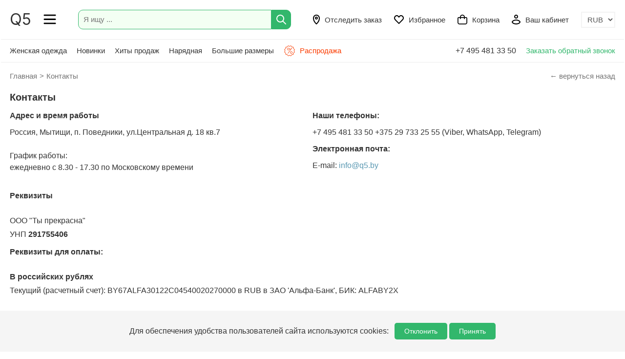

--- FILE ---
content_type: text/html; charset=UTF-8
request_url: https://www.q5by.ru/contacts
body_size: 30447
content:
<!DOCTYPE html>
<html lang="ru">
<head>

  <title>Контакты интернет-магазина Q5by.ru</title>
  <meta name="description" content="✔ Контакты интернет магазина белорусской женской одежды «Q5.by». Брест, Беларусь, Ясеневая 5/2. Доставка женской одежды по Беларуси, России и Казахстану. ">
  <meta name="keywords" content="q5, женская одежда, белорусский трикотаж, белорусская одежда, каталог, женщинам, Контакты интернет-магазина Q5by.ru">
  
  <link rel="manifest" href="https://www.q5by.ru/manifest.json">

  <meta name="mobile-web-app-capable" content="yes">
  <meta name="apple-mobile-web-app-capable" content="yes">
  <meta name="application-name" content="Q5by.ru">
  <meta name="apple-mobile-web-app-title" content="Q5by.ru">
  <meta name="theme-color" content="#FFF">
  <meta name="msapplication-navbutton-color" content="#FFF">
  
  <meta name="msapplication-starturl" content="https://www.q5by.ru/">

  <meta name="viewport" content="width=device-width, initial-scale=1">
  <meta http-equiv="content-type" content="text/html; charset=utf-8">
  <meta name="google-site-verification" content="gpJO1FCREVsDW7oQhtXP1Yg5vKtO1eacis4r2julT74" />
  <meta name="mailru-domain" content="d7sursydFD2dUp06" />
  <!--[if lt IE 9]>
  <script src="https://www.q5by.ru/scripts/html5shiv.min.js"></script><![endif]-->
  
  <link rel="preconnect" href="https://cdn.diginetica.net/">
  <link rel="preconnect" href="https://api.mindbox.ru/">
  


  



<!-- Google tag (gtag.js) -->
<script async src="https://www.googletagmanager.com/gtag/js?id=G-8VLNFKV64X"></script>
<script>
  window.dataLayer = window.dataLayer || [];
  function gtag(){dataLayer.push(arguments);}
  gtag('js', new Date());

  gtag('config', 'G-8VLNFKV64X');
</script>


<!-- MindBox -->
<script>
  mindbox = window.mindbox || function() { mindbox.queue.push(arguments); };
  mindbox.queue = mindbox.queue || [];
  mindbox('create', {
      endpointId: 'q5.Website'
  });
</script>
<script src="https://api.mindbox.ru/scripts/v1/tracker.js" async></script>





      <meta name="description" content="✔ Контакты интернет магазина белорусской женской одежды «Q5.by». Брест, Беларусь, Ясеневая 5/2. Доставка женской одежды по Беларуси, России и Казахстану.">
    <meta property="og:description" content="✔ Контакты интернет магазина белорусской женской одежды «Q5.by». Брест, Беларусь, Ясеневая 5/2. Доставка женской одежды по Беларуси, России и Казахстану.">
    <meta property="og:image" content="https://www.q5by.ru/favicon.png">
    <meta property="og:image:type" content="image/jpeg">
    <meta property="og:site_name" content="q5by.ru">
    <meta property="og:title" content="Контакты интернет-магазина Q5by.ru">
    <meta property="og:type" content="website">
    <meta property="og:url" content="www.q5by.ru/contacts">
    
  
  

  <meta name="facebook-domain-verification" content="60h0onx4zlb01sx3dto9v7781byiha" />
   
  <meta name="robots" content="noyaca"/>
  <link rel="icon" type="image/png" href="https://www.q5by.ru/favicon.png" />
  <link rel="apple-touch-icon" href="https://www.q5by.ru/favicon.png"/>

  <meta name="robots" content="index, follow" />  
      <link rel="canonical" href="" />  
            
  

  <!--MAIN SCRIPTS-->
  <script src="https://www.q5by.ru/scripts/jquery-3.2.1.min.js"></script>
  <script src="https://www.q5by.ru/scripts/main.js?version=79103386"></script>
    
  <!-- события для мобильных устройств -->
  <script src="https://www.q5by.ru/scripts/jquery.touchSwipe.min.js"></script>
  
  <!-- расширение управления -->
  <script src="https://www.q5by.ru/scripts/popper.min.js?version=79103386"></script>
  
  <!-- Корзина -->
  <script src="https://www.q5by.ru/scripts/basket.js?version=79103386"></script>

  <!-- Тонкий скролл бар -->
  <script src="https://www.q5by.ru/scripts/perfect-scrollbar.jquery.min.js?version=79103386"></script>
  <link rel="stylesheet" href="https://www.q5by.ru/style/perfect-scrollbar.min.css?version=79103386">

    
  
  
  
  <link rel="preconnect" href="https://fonts.googleapis.com">
  <link rel="preconnect" href="https://fonts.gstatic.com" crossorigin>
  <link href="https://fonts.googleapis.com/css2?family=Inter&display=swap" rel="stylesheet">


  <!-- элементы управления -->
  <script src="https://www.q5by.ru/scripts/desktop.js?version=79103386"></script>

  <!-- MAIN JS + CSS -->
  <link rel="stylesheet" href="https://www.q5by.ru/style/flex.css?version=79103386">
  
  <link rel="stylesheet" href="https://www.q5by.ru/style/style2.css?version=79103386">
  <link rel="stylesheet" href="https://www.q5by.ru/style/style.css?version=79103386">

  <script>
    var siteRoot = 'https://www.q5by.ru';
    var isDev = '0';

    basket.addOptions({
      'root'      : 'https://www.q5by.ru',
      'price'     : parseInt( 0 ),
      'kurs'      : parseFloat( 75 ),
      'currency'  : 'руб',
      'after'     : parseInt( 0 ),
      'addScript' : parseInt( 1 ),
      'siteID'    : parseInt( 6 ),
      'sizes'     : { '10' : '38','11' : '40','12' : '42','13' : '44','14' : '46','15' : '48','16' : '50','17' : '52','18' : '54','19' : '56','20' : '58','21' : '60','22' : '62','23' : '64','24' : '66','25' : '68','26' : '70','27' : '72','28' : '74','29' : '76','30' : '78','31' : '80','32' : '82','800' : '42-27','820' : '46-29','830' : '50-33','900' : '56-36','910' : '62-40','920' : '68-44','930' : '74-48','940' : '80-48','941' : '80-52','1010' : '86-48','1020' : '86-52','1025' : '86-56','1030' : '92-52','1032' : '92-56','1038' : '98-52','1040' : '98-56','1043' : '98-60','1045' : '98/104','1048' : '104-52','1050' : '104-56','1060' : '110-52','1070' : '110-56','1080' : '110-60','1085' : '110/116','1090' : '116-56','1100' : '116-60','1110' : '122-60','1111' : '122-62','1120' : '122-64','1121' : '122-68','1125' : '122/128','1130' : '128-60','1140' : '128-64','1142' : '128-68','1144' : '128-72','1150' : '134-64','1151' : '134-66','1160' : '134-68','1162' : '134-72','1164' : '134-76','1165' : '134/140','1166' : '140-64','1168' : '140-68','1170' : '140-72','1172' : '140-76','1180' : '146-68','1190' : '146-72','1192' : '146-76','1194' : '146-80','1197' : '152-60','1200' : '152-72','1210' : '152-76','1211' : '152-80','1212' : '152-84','1220' : '158-76','1230' : '158-80','1231' : '158-84','1232' : '158-88','1235' : '158-92','1236' : '158-96','1237' : '158-100','1240' : '164-80','1250' : '164-84','1251' : '164-88','1252' : '164-92','1255' : '164-96','1256' : '164-100','1260' : '170-80','1270' : '170-84','1272' : '170-88','1280' : '176-88','1290' : '176-112','1300' : '188-100','1310' : '188-108','100' : 'S','110' : 'S/M','120' : 'M','130' : 'M/L','140' : 'L','150' : 'XL/M','160' : 'XL','170' : '2XL/L','180' : '2XL','190' : '3XL','200' : '4XL','280' : '75C','290' : '75C/L','300' : '75C/M','310' : '75D','320' : '75D/L','330' : '75D/M','340' : '75E','350' : '75E/L','360' : '75E/M','370' : '75F/L','380' : '75F/M','382' : '75G/M','383' : '75G/L','390' : '80A','410' : '80B','420' : '80C','430' : '80C/L','440' : '80D','450' : '80D/L','460' : '80D/XL','470' : '80E/L','480' : '80E/XL','490' : '80F/L','500' : '80F/XL','502' : '80G/L','510' : '80H/XL','550' : '85D/XL','560' : '85D/2XL','570' : '85E/XL','571' : '85E/2XL','580' : '85F/XL','590' : '85F/2XL','592' : '85G/XL','593' : '85G/2XL','600' : '38/D','605' : '40/C','610' : '40/D','625' : '42/D','620' : '40/E','630' : '42/E','635' : '40/F','640' : '42/F','645' : '44/E','650' : '44/F','655' : '42/G','660' : '44/G','680' : '46/G','685' : '44/H','687' : '46/F','690' : '46/H','695' : '48/G','700' : '48/H','720' : '50/H','2000' : 'S/M/L','3000' : 'A','7000' : 'A','8000' : '120*110','8001' : '120*160','8002' : '175*205','8003' : '130*150','9000' : 'A','10000' : '36-37','10001' : '38-39','10002' : '40-41','10003' : '36-39','10004' : '40-43','10005' : '42-43','10006' : '44-45','10007' : '46-47','10008' : '44-47','11000' : '2','11001' : '3','11002' : '4','11003' : '5','11004' : '6','4000' : '90','4001' : '94','4002' : '98','4003' : '102','4004' : '106','4005' : '110','4006' : '114','4007' : '118','4008' : '122','4009' : '126','5000' : 'XXS','5001' : 'XS','5002' : 'S','5003' : 'M','5004' : 'L','5005' : 'XL','5006' : 'XXL','12000' : '50*90','12001' : '70*140','12002' : '40*70' }
          });

    
      // корзина
      basket.init();


    // запуск элементов
    $(document).ready(function(){
      
      // корзина
      basket.recountBasket();      
      
          
      // scroll
      slider.customScrollInit();
      
          
          
            
            
            
      // кнопка наверх переход страницы
      slider.scrollTop();   
      
    });
    
        
    
  </script>
      
  <!-- Alpine and TailwindCSS -->
  
  
  <!-- Top.Mail.Ru counter -->
  <script type="text/javascript">

   var _tmr = window._tmr || (window._tmr = []);
  
   _tmr.push({id: "3575999", type: "pageView", start: (new Date()).getTime()});
  
   (function (d, w, id) {
  
   if (d.getElementById(id)) return;
  
   var ts = d.createElement("script"); ts.type = "text/javascript"; ts.async = true; ts.id = id;
  
   ts.src = "https://top-fwz1.mail.ru/js/code.js";
  
   var f = function () {var s = d.getElementsByTagName("script")[0]; s.parentNode.insertBefore(ts, s);};
  
   if (w.opera == "[object Opera]") { d.addEventListener("DOMContentLoaded", f, false); } else { f(); }
  
   })(document, window, "tmr-code");
  </script>
  
  <noscript><div><img src="https://top-fwz1.mail.ru/counter?id=3575999;js=na" style="position:absolute;left:-9999px;" alt="Top.Mail.Ru" /></div></noscript>
  <!-- /Top.Mail.Ru counter -->
  
</head>
<body>

  

  <header>


  
  <div class="fixedHeader">
    <div class="headerTop maxWidth flex fxMidLeft">
      <div class="item name"><a href="javascript:void(0);" onclick="mobileMenu();">Q5</a></div>
      <div class="item popup">
        <a href="javascript:void(0);" onclick="mobileMenu();">
        <svg width="26" height="21" viewBox="0 0 27 22" fill="none" xmlns="http://www.w3.org/2000/svg">
        <path fill-rule="evenodd" clip-rule="evenodd" d="M0.375 2.25008C0.375 1.44467 1.02792 0.791748 1.83333 0.791748H25.1667C25.9721 0.791748 26.625 1.44467 26.625 2.25008C26.625 3.0555 25.9721 3.70842 25.1667 3.70842H1.83333C1.02792 3.70842 0.375 3.0555 0.375 2.25008Z" fill="black"/>
        <path fill-rule="evenodd" clip-rule="evenodd" d="M0.375 11.0001C0.375 10.1947 1.02792 9.54175 1.83333 9.54175H25.1667C25.9721 9.54175 26.625 10.1947 26.625 11.0001C26.625 11.8055 25.9721 12.4584 25.1667 12.4584H1.83333C1.02792 12.4584 0.375 11.8055 0.375 11.0001Z" fill="black"/>
        <path fill-rule="evenodd" clip-rule="evenodd" d="M0.375 19.7501C0.375 18.9447 1.02792 18.2918 1.83333 18.2918H25.1667C25.9721 18.2918 26.625 18.9447 26.625 19.7501C26.625 20.5555 25.9721 21.2084 25.1667 21.2084H1.83333C1.02792 21.2084 0.375 20.5555 0.375 19.7501Z" fill="black"/>
        </svg>
        </a>
      </div>
      <div class="item search fxMain">
        
        <form class="mainSearchForm flex fxMidLeft" autocomplete="off" action="https://www.q5by.ru/catalog" method="get" id="searchForm">
          <div class="input fxMain"><input name="searchword" class="mainSearchText" id="searchword"  type="text" placeholder="Я ищу ..."></div>
          <div class="button">
            <input class="mainSearchButton" id="searchwordButton" value="" type="submit"><svg width="20" height="20" onclick="$('#searchwordButton').click();" viewBox="0 0 20 20" fill="none" xmlns="http://www.w3.org/2000/svg">
            <path fill-rule="evenodd" clip-rule="evenodd" d="M8 2C4.68629 2 2 4.68629 2 8C2 11.3137 4.68629 14 8 14C11.3137 14 14 11.3137 14 8C14 4.68629 11.3137 2 8 2ZM0 8C0 3.58172 3.58172 0 8 0C12.4183 0 16 3.58172 16 8C16 12.4183 12.4183 16 8 16C3.58172 16 0 12.4183 0 8Z" fill="white"/>
            <path fill-rule="evenodd" clip-rule="evenodd" d="M12.2929 12.2929C12.6834 11.9024 13.3166 11.9024 13.7071 12.2929L19.7071 18.2929C20.0976 18.6834 20.0976 19.3166 19.7071 19.7071C19.3166 20.0976 18.6834 20.0976 18.2929 19.7071L12.2929 13.7071C11.9024 13.3166 11.9024 12.6834 12.2929 12.2929Z" fill="white"/>
            </svg>
          </div>
        </form>

      </div>
      <div class="item service">
        <a href="https://www.q5by.ru/gdezakaz" class="serviceLink flex fxMidLeft">
        
          <div class="icon">
            <svg width="14" height="20" viewBox="0 0 14 20" fill="none" xmlns="http://www.w3.org/2000/svg">
            <path fill-rule="evenodd" clip-rule="evenodd" d="M3.2332 3.67114C2.42017 4.68479 2 6.08547 2 7.54545C2 10.5173 3.36744 13.1737 4.8064 15.1359C5.51986 16.1088 6.23448 16.8885 6.76961 17.4236C6.85089 17.5049 6.9279 17.5804 7 17.6499C7.07209 17.5804 7.14911 17.5049 7.23039 17.4236C7.76552 16.8885 8.48014 16.1088 9.19359 15.1359C10.6326 13.1737 12 10.5173 12 7.54545C12 6.08548 11.5798 4.68479 10.7668 3.67114C9.97692 2.68636 8.76676 2 7 2C5.23324 2 4.02308 2.68636 3.2332 3.67114ZM7 19C6.36676 19.774 6.36649 19.7737 6.3662 19.7735L6.36368 19.7714L6.35842 19.7671L6.3415 19.753C6.32741 19.7412 6.30778 19.7247 6.28296 19.7035C6.23335 19.6611 6.16298 19.6 6.07483 19.521C5.8986 19.3631 5.65083 19.1332 5.35539 18.8378C4.76552 18.2479 3.98014 17.3912 3.19359 16.3186C1.63256 14.1899 0 11.1191 0 7.54545C0 5.73271 0.517332 3.86066 1.67305 2.41977C2.85192 0.950006 4.64176 0 7 0C9.35824 0 11.1481 0.950006 12.3269 2.41977C13.4827 3.86066 14 5.73271 14 7.54545C14 11.1191 12.3674 14.1899 10.8064 16.3186C10.0199 17.3912 9.23448 18.2479 8.64461 18.8378C8.34917 19.1332 8.1014 19.3631 7.92517 19.521C7.83702 19.6 7.76665 19.6611 7.71703 19.7035C7.69222 19.7247 7.67259 19.7412 7.6585 19.753L7.64157 19.7671L7.63631 19.7714L7.6345 19.7729C7.63421 19.7732 7.63324 19.774 7 19ZM7 19L7.63324 19.774C7.26487 20.0753 6.73456 20.0749 6.3662 19.7735L7 19Z" fill="black"/>
            <path fill-rule="evenodd" clip-rule="evenodd" d="M7 6C6.44772 6 6 6.44772 6 7C6 7.55228 6.44772 8 7 8C7.55228 8 8 7.55228 8 7C8 6.44772 7.55228 6 7 6ZM4 7C4 5.34315 5.34315 4 7 4C8.65685 4 10 5.34315 10 7C10 8.65685 8.65685 10 7 10C5.34315 10 4 8.65685 4 7Z" fill="black"/>
            </svg>
          </div>
          <div class="text">Отследить заказ</div>
        </a>
      </div>
      <div class="item service" style="position:relative">
        <a href="https://www.q5by.ru/favorite" class="serviceLink flex fxMidLeft">
          <div class="icon">
            <svg width="20" height="18" viewBox="0 0 20 18" fill="none" xmlns="http://www.w3.org/2000/svg">
            <path fill-rule="evenodd" clip-rule="evenodd" d="M5.95 2C3.75673 2 2 3.75279 2 5.88889C2 6.92933 2.41383 7.87442 3.09348 8.5748L9.99987 15.5759L16.7811 8.69919C16.7879 8.69224 16.7949 8.68539 16.8019 8.67865C17.5436 7.96933 18 6.98135 18 5.88889C18 3.75279 16.2433 2 14.05 2C13.5739 2 13.0164 2.26668 12.3962 2.81606C11.7916 3.35152 11.2503 4.04624 10.8142 4.65781C10.6266 4.92101 10.3233 5.07726 10 5.07726C9.67675 5.07726 9.37344 4.92101 9.18577 4.65781C8.74972 4.04624 8.20837 3.35152 7.60383 2.81606C6.98357 2.26668 6.42611 2 5.95 2ZM0 5.88889C0 2.62487 2.67565 0 5.95 0C7.14803 0 8.16766 0.643746 8.92991 1.31889C9.32242 1.66655 9.68149 2.05364 10 2.43468C10.3185 2.05364 10.6776 1.66655 11.0701 1.31889C11.8323 0.643746 12.852 0 14.05 0C17.3243 0 20 2.62487 20 5.88889C20 7.54789 19.3057 9.04594 18.1953 10.1134L10.712 17.7021C10.5241 17.8927 10.2677 18 10.0001 18C9.73248 18 9.47603 17.8928 9.28809 17.7023L1.66177 9.97135C0.63491 8.915 0 7.47522 0 5.88889Z" fill="black"/>
            </svg>
          </div>
          <div class="text">Избранное</div>
          <span class="svg__count_fav" id="na_potom"></span>
        </a>
      </div>
      <div class="item service" style="position:relative">
        <a href="https://www.q5by.ru/basket" class="serviceLink flex fxMidLeft">
          <div class="icon">
          
            <svg width="20" height="20" viewBox="0 0 22 22" fill="none" xmlns="http://www.w3.org/2000/svg">
            <path d="M19.25 5.5H16.5C16.5 4.04131 15.9205 2.64236 14.8891 1.61091C13.8576 0.579463 12.4587 0 11 0C9.54131 0 8.14236 0.579463 7.11091 1.61091C6.07946 2.64236 5.5 4.04131 5.5 5.5H2.75C2.02065 5.5 1.32118 5.78973 0.805456 6.30546C0.289731 6.82118 0 7.52065 0 8.25L0 17.4167C0.00145554 18.6318 0.484808 19.7967 1.34403 20.656C2.20326 21.5152 3.3682 21.9985 4.58333 22H17.4167C18.6318 21.9985 19.7967 21.5152 20.656 20.656C21.5152 19.7967 21.9985 18.6318 22 17.4167V8.25C22 7.52065 21.7103 6.82118 21.1945 6.30546C20.6788 5.78973 19.9793 5.5 19.25 5.5ZM11 1.83333C11.9725 1.83333 12.9051 2.21964 13.5927 2.90728C14.2804 3.59491 14.6667 4.52754 14.6667 5.5H7.33333C7.33333 4.52754 7.71964 3.59491 8.40728 2.90728C9.09491 2.21964 10.0275 1.83333 11 1.83333ZM20.1667 17.4167C20.1667 18.146 19.8769 18.8455 19.3612 19.3612C18.8455 19.8769 18.146 20.1667 17.4167 20.1667H4.58333C3.85399 20.1667 3.15451 19.8769 2.63879 19.3612C2.12306 18.8455 1.83333 18.146 1.83333 17.4167V8.25C1.83333 8.00688 1.92991 7.77373 2.10182 7.60182C2.27373 7.42991 2.50688 7.33333 2.75 7.33333H5.5V9.16667C5.5 9.40978 5.59658 9.64294 5.76849 9.81485C5.94039 9.98676 6.17355 10.0833 6.41667 10.0833C6.65978 10.0833 6.89294 9.98676 7.06485 9.81485C7.23676 9.64294 7.33333 9.40978 7.33333 9.16667V7.33333H14.6667V9.16667C14.6667 9.40978 14.7632 9.64294 14.9352 9.81485C15.1071 9.98676 15.3402 10.0833 15.5833 10.0833C15.8264 10.0833 16.0596 9.98676 16.2315 9.81485C16.4034 9.64294 16.5 9.40978 16.5 9.16667V7.33333H19.25C19.4931 7.33333 19.7263 7.42991 19.8982 7.60182C20.0701 7.77373 20.1667 8.00688 20.1667 8.25V17.4167Z" fill="black"/>
            </svg>
          
          </div>
          <div class="text">Корзина</div>
          <span class="svg__count" id="basket_count"></span>
        </a>
      </div>
      <div class="item service">
        <a href="https://www.q5by.ru/userarea" class="serviceLink flex fxMidLeft">
          <div class="icon">
            <svg width="18" height="20" viewBox="0 0 18 20" fill="none" xmlns="http://www.w3.org/2000/svg">
            <path fill-rule="evenodd" clip-rule="evenodd" d="M9 2C7.89543 2 7 2.89543 7 4C7 5.10457 7.89543 6 9 6C10.1046 6 11 5.10457 11 4C11 2.89543 10.1046 2 9 2ZM5 4C5 1.79086 6.79086 0 9 0C11.2091 0 13 1.79086 13 4C13 6.20914 11.2091 8 9 8C6.79086 8 5 6.20914 5 4Z" fill="black"/>
            <path fill-rule="evenodd" clip-rule="evenodd" d="M2.07626 15.0074C2.51644 15.9692 3.41701 16.6946 4.63462 17.2019C5.98222 17.7634 7.59435 18 9 18C10.4056 18 12.0178 17.7634 13.3654 17.2019C14.583 16.6946 15.4836 15.9692 15.9237 15.0074C15.4696 14.0901 14.4123 13.3454 13.016 12.8083C11.508 12.2283 9.87991 12 9 12C8.12009 12 6.49198 12.2283 4.98398 12.8083C3.58772 13.3454 2.53038 14.0901 2.07626 15.0074ZM4.26602 10.9417C6.00802 10.2717 7.87991 10 9 10C10.1201 10 11.992 10.2717 13.734 10.9417C15.4342 11.5956 17.302 12.7436 17.9487 14.6838C18.0171 14.889 18.0171 15.111 17.9487 15.3162C17.3235 17.1918 15.784 18.3608 14.1346 19.0481C12.4822 19.7366 10.5944 20 9 20C7.40565 20 5.51778 19.7366 3.86538 19.0481C2.21599 18.3608 0.676512 17.1918 0.0513167 15.3162C-0.0171056 15.111 -0.0171056 14.889 0.0513167 14.6838C0.698047 12.7436 2.56582 11.5956 4.26602 10.9417Z" fill="black"/>
            </svg>
          </div>
          <div class="text">Ваш кабинет</div>
        </a>
      </div>
      
            <div class="item curency" onclick="event.stopPropagation();">
        
        <select class="currencySelect" onchange="setValuta(this.value);" name="curency" id="curency">
          <option selected value="1">RUB</option>
          <option  value="2">BYN</option>
          
        </select>
        
      </div>
          </div>
  </div>
  <div class="headerMenu maxWidth flex fxMidLeft">
    <div class="item popupMenu">
      <a href="https://www.q5by.ru/catalog">Женская одежда</a>
      <div class="partitionMenu">
  <div class="menu maxSize flex fxTopLeft">
    <div class="col w25">
    
      <div class="colTitle"> <a href="https://www.q5by.ru/catalog" class="active" hreflang="ru">Весь каталог</a></div>
     
      
            <a href="https://www.q5by.ru/catalog/bluzka-tunika" hreflang="ru" 
            class="munu_top_link"
            >Блузки, футболки, рубашки, топы</a>
            <a href="https://www.q5by.ru/catalog/bryuki" hreflang="ru" 
            >Брюки</a>
            <a href="https://www.q5by.ru/catalog/verhnyaya-odezhda" hreflang="ru" 
            class="munu_top_link"
            >Верхняя одежда</a>
            <a href="https://www.q5by.ru/catalog/dzhemper-kofta" hreflang="ru" 
            >Джемперы, свитеры, кофты, худи</a>
            <a href="https://www.q5by.ru/catalog/homewear" hreflang="ru" 
            >Домашняя одежда</a>
            <a href="https://www.q5by.ru/catalog/zhaket-pidzhak" hreflang="ru" 
            >Жакеты (пиджаки)</a>
            <a href="https://www.q5by.ru/catalog/waistcoat" hreflang="ru" 
            >Жилетки</a>
                  
    </div>
    
    <div class="col w25">

      <div class="colTitle">&nbsp;</div>

            <a href="https://www.q5by.ru/catalog/kardigan" hreflang="ru" 
            
      >Кардиганы</a>
            <a href="https://www.q5by.ru/catalog/kombinezon" hreflang="ru" 
            
      >Комбинезоны</a>
            <a href="https://www.q5by.ru/catalog/kostyum-komplekt" hreflang="ru" 
            class="munu_top_link"
            
      >Костюмы (комплекты)</a>
            <a href="https://www.q5by.ru/catalog/platye" hreflang="ru" 
            class="munu_top_link"
            
      >Платья</a>
            <a href="https://www.q5by.ru/catalog/sportivnyiy-kostyum" hreflang="ru" 
            
      >Спортивные костюмы</a>
            <a href="https://www.q5by.ru/catalog/shorty" hreflang="ru" 
            
      >Шорты</a>
            <a href="https://www.q5by.ru/catalog/ubka" hreflang="ru" 
            class="munu_top_link"
            
      >Юбки</a>
      
    </div>

    <div class="col w25">
      
      <div class="colTitle">Популярные бренды</div>
      
            <a href="https://www.q5by.ru/catalog?brand=1138" hreflang="ru">Michel Chic</a>
            <a href="https://www.q5by.ru/catalog?brand=1342" hreflang="ru">БелЭльСтиль</a>
            <a href="https://www.q5by.ru/catalog?brand=1295" hreflang="ru">Anelli</a>
            <a href="https://www.q5by.ru/catalog?brand=1170" hreflang="ru">Дали</a>
            <a href="https://www.q5by.ru/catalog?brand=1271" hreflang="ru">Swallow</a>
            <a href="https://www.q5by.ru/catalog?brand=1087" hreflang="ru">Anastasia</a>
            <a href="https://www.q5by.ru/catalog?brand=1320" hreflang="ru">Bliss</a>
            
    </div>

    <div class="col w25">
    
      <div class="colTitle">Подборки для Вас</div>
      
      <a href="https://www.q5by.ru/catalog?new=1"class="munu_top_link" hreflang="ru">Новинки</a>
      <a href="https://www.q5by.ru/catalog?hit=1" class="munu_top_link" hreflang="ru">Хиты продаж</a>
      <a href="https://www.q5by.ru/catalog?premium=1" hreflang="ru">Премиальное</a>
      <a href="https://www.q5by.ru/catalog?econom=1" hreflang="ru">Недорогое</a>
      <a href="https://www.q5by.ru/catalog?ofis_style=1" class="munu_top_link" hreflang="ru">Офисный стиль</a>      
      <a href="https://www.q5by.ru/catalog?skidka=1" hreflang="ru">Только со скидками</a>
      
      <a href="https://www.q5by.ru/catalog?youth=1" hreflang="ru">Молодежная мода</a>
      <a href="https://www.q5by.ru/catalog?bigsize=1" class="munu_top_link" hreflang="ru">Большие размеры</a>
      
      
    </div>    
    
  </div>
</div>
    </div>
    <div class="item">
      <a href="https://www.q5by.ru/catalog?new=1">Новинки</a>
    </div>
    <div class="item">
      <a href="https://www.q5by.ru/catalog?hit=1">Хиты продаж</a>
    </div>
    <div class="item">
      <a href="https://www.q5by.ru/catalog?newyear=2">Нарядная</a>
    </div>
    <div class="item">
      <a href="https://www.q5by.ru/catalog?bigsize=1">Большие размеры</a>
    </div>


    
    



    <div class="item rasprod">
      <a href="https://www.q5by.ru/catalog?brand=1179">
        
          <svg width="24" height="24" viewBox="0 0 24 24" fill="none" style="top: 7px;position: relative;margin-right: 5px;" xmlns="http://www.w3.org/2000/svg">
          <path d="M8.5 17.5L16.5 6.5M16.5 6.5C15.5 7.833 14.5 8.5 13.5 8.5C12 8.5 11.364 7.55 11 7M12 2.941L14.813 1.501L16.529 4.154L19.687 4.314L19.845 7.47L22.5 9.186L21.059 12L22.5 14.813L19.845 16.529L19.687 19.686L16.529 19.846L14.813 22.5L12 21.058L9.187 22.5L7.471 19.845L4.313 19.686L4.155 16.529L1.5 14.813L2.941 12L1.5 9.186L4.155 7.47L4.313 4.313L7.471 4.154L9.187 1.5L12 2.941ZM13.5 15.467C13.5 14.174 14.344 13.5 15.518 13.5C16.718 13.5 17.5 14.185 17.5 15.467C17.5 16.793 16.717 17.5 15.518 17.5C14.344 17.5 13.5 16.804 13.5 15.467ZM9.518 6.5C10.718 6.5 11.5 7.185 11.5 8.467C11.5 9.793 10.717 10.5 9.518 10.5C8.344 10.5 7.5 9.804 7.5 8.467C7.5 7.174 8.344 6.5 9.518 6.5Z" stroke="#fA3c00"/>
          </svg>
        
        Распродажа</a>
    </div>
    <div class="item fxMain">
    </div>
    <div class="item phone">
              +7 495 481 33 50
          </div>
    <div class="item callback">
      <a style="color:#32b76c" href="javascript:void(0);" onclick="open_dialog('/ajax.php?act=sendphone');">Заказать обратный звонок</a>
    </div>
  </div>
</header>


  <div class="maxSize">
  <div class="catalog">

    <div class="breadcrumbs flex fxMidLeft" itemscope itemtype="http://schema.org/BreadcrumbList">
      <div itemprop="itemListElement" itemscope itemtype="http://schema.org/ListItem"><a href="https://www.q5by.ru" itemprop="item" hreflang="ru"><span itemprop="name">Главная</span><meta itemprop="position" content="1"></a></div>
      <span class="arrow">></span>
      <div itemprop="itemListElement" itemscope itemtype="http://schema.org/ListItem"><a href="https://www.q5by.ru/contacts" itemprop="item" hreflang="ru"><span class="current" itemprop="name">Контакты</span><meta itemprop="position" content="2"></a></div>
      <div class="fxMain"></div>
      <div class="backLink"><a href="javascript:void(0);" onclick="goBack();">← вернуться назад</a></div>
    </div>
    
    <div class="titleMain">
      <h1>Контакты</h1>
    </div> 
      
  <div class="articleBody">

    <div class="flex fxTopLeft">
      <div class="w50">
        <h3>Адрес и время работы</h3>
        Россия, Мытищи, п. Поведники, ул.Центральная д. 18 кв.7<br><br>
        График работы:<br />ежедневно с 8.30 - 17.30 по Московскому времени
        <br>
        <br>

      </div>
      <div class="w50">
          <h3>Наши телефоны:</h3>
          +7 495 481 33 50
          +375 29 733 25 55 (Viber, WhatsApp, Telegram)<br />
          <h3>Электронная почта:</h3>
            E-mail: <a href="mailto:info@q5.by">info@q5.by</a><br />
      </div>
    </div>
  
    <h3>Реквизиты</h3>
        
    <p>
    ООО "Ты прекрасна"<br>
    УНП <b>291755406</b></p>
    

    <h3>Реквизиты для оплаты:</h3>
    <p>
      <strong>В российских рублях</strong><br>
      Текущий (расчетный счет): BY67ALFA30122C04540020270000 в RUB в ЗАО 'Альфа-Банк', БИК: ALFABY2X<br>
    </p>
    <br>
    <p>
      <strong>В белорусских рублях</strong><br>
      Текущий (расчетный счет): BY82ALFA30122C04540010270000 в BYN в ЗАО 'Альфа-Банк', БИК: ALFABY2X<br>
    </p>
    <br>
    <p>
      <strong>В долларах сша</strong><br>
      Текущий (расчетный счет): BY52ALFA30122C04540030270000 в USD в ЗАО 'Альфа-Банк', БИК: ALFABY2X<br>     
    </p>
    <br>
    <h3>Юридический адрес</h3>
    <p>Беларусь, г. Брест, ул. Ясеневая, д. 5/2 к. 41 224022<br></p>

  </div>
  </div>
</div>
  <div class="footer" style="margin-top:100px">
  <div class="maxWidth">
  <div class="footerMenu flex fxTopLeft">
    <div class="row w33">
      <div class="title">Каталог</div>
      <div class="links">
                  <div class="item"><a href="https://www.q5by.ru/catalog/bluzka-tunika" hreflang="ru">Блузки, футболки, рубашки, топы</a></div>
                  <div class="item"><a href="https://www.q5by.ru/catalog/bryuki" hreflang="ru">Брюки</a></div>
                  <div class="item"><a href="https://www.q5by.ru/catalog/verhnyaya-odezhda" hreflang="ru">Верхняя одежда</a></div>
                  <div class="item"><a href="https://www.q5by.ru/catalog/dzhemper-kofta" hreflang="ru">Джемперы, свитеры, кофты, худи</a></div>
                  <div class="item"><a href="https://www.q5by.ru/catalog/homewear" hreflang="ru">Домашняя одежда</a></div>
                  <div class="item"><a href="https://www.q5by.ru/catalog/zhaket-pidzhak" hreflang="ru">Жакеты (пиджаки)</a></div>
                  <div class="item"><a href="https://www.q5by.ru/catalog/waistcoat" hreflang="ru">Жилетки</a></div>
                          <div class="item"><a href="https://www.q5by.ru/catalog/kardigan" hreflang="ru">Кардиганы</a></div>
                  <div class="item"><a href="https://www.q5by.ru/catalog/kombinezon" hreflang="ru">Комбинезоны</a></div>
                  <div class="item"><a href="https://www.q5by.ru/catalog/kostyum-komplekt" hreflang="ru">Костюмы (комплекты)</a></div>
                  <div class="item"><a href="https://www.q5by.ru/catalog/platye" hreflang="ru">Платья</a></div>
                  <div class="item"><a href="https://www.q5by.ru/catalog/sportivnyiy-kostyum" hreflang="ru">Спортивные костюмы</a></div>
                  <div class="item"><a href="https://www.q5by.ru/catalog/shorty" hreflang="ru">Шорты</a></div>
                  <div class="item"><a href="https://www.q5by.ru/catalog/ubka" hreflang="ru">Юбки</a></div>
              </div>
    </div>
    <div class="row w50">
      <div class="title">Клиентам</div>
      <div class="links">
        <div class="item"><a href="https://www.q5by.ru/comments" hreflang="ru">Отзывы о нас</a></div>
        <div class="item"><a href="https://www.q5by.ru/dostavka" hreflang="ru">Доставка</a></div>
        <div class="item"><a href="https://www.q5by.ru/oplata" hreflang="ru">Оплата</a></div>
        <div class="item"><a href="https://www.q5by.ru/vozvrat" hreflang="ru">Возврат</a></div>
        <div class="item"><a href="https://www.q5by.ru/about" hreflang="ru">О нас</a></div>
        <div class="item"><a href="https://www.q5by.ru/contacts" hreflang="ru">Контакты</a></div>
        <div class="item"><a href="https://www.q5by.ru/blog" hreflang="ru">Блог</a></div>

                <div class="item"><a href="https://www.q5by.ru/visamastercard" hreflang="ru">Оплата банковской картой online (Visa, MasterCard)</a></div>
                
        <div class="item"><a href="https://www.q5by.ru/brands" hreflang="ru">Фирмы-производители</a></div>
        <div class="item"><a href="https://www.q5by.ru/dogovor" hreflang="ru">Договор публичной оферты</a></div>
      </div>

      <div class="title second">Мы в соцсетях</div>
      
      <div class="flex fxMidLeft">
        <div class="item"><a href="https://t.me/tg_q5by" rel="nofollow" target="_blank">
          <img src="https://www.q5by.ru/img/i_teleg.png" class="socialimg" alt="q5.by телеграм">
        </a></div>
                <div class="item"><a href="https://www.youtube.com/@-q5by" rel="nofollow" target="_blank">
          <img src="https://www.q5by.ru/img/i_youtube.png" class="socialimg" alt="q5.by ютуб">
        </a></div>

        <div class="item"><a href="https://vk.com/q5club" rel="nofollow" target="_blank">
          <img src="https://www.q5by.ru/img/i_vk.png" class="socialimg" alt="q5.by одноклассники">
        </a></div>

        <div class="item"><a href="https://www.tiktok.com/@q5.by" rel="nofollow" target="_blank">
          <img src="https://www.q5by.ru/img/i_tiktok.png" class="socialimg" alt="q5.by ТикТок">
        </a></div>
      </div>



      
      <div class="title second">О Компании</div>
      <div class="text">
        ООО "Ты прекрасна"<br>Адрес: Беларусь, 224030, г. Брест, ул. Ясеневая, д. 5/2 <br>
        Тел.: +375297332555<br>
        Время работы офиса: Пн-Пт с 8:30 до 17:30.<br>
        Свидетельство о государственной регистрации № 0180437, выданное Администрацией Московского района г. Бреста от 14.04.2022<br>
        Регистрация в торговом реестре 20.04.2022, номер: 532542<br><br>
        Местный исполнительный орган по обращениям покупателей: <br>8(0162) 21-04-75<br>
      </div>
      
    </div>
    <div class="row w25">
      <div class="payment flex fxMidLeft" >
        <div class="item"><img src="https://www.q5by.ru/img/visa_mast.png" alt="q5.by оплата картой онлайн" style="width:100%"></div>
      </div>
      <!-- Оплати -->
        <div style="display: grid; place-items: center;" class="item">
          <img src="https://www.q5by.ru/img/oplati.png" alt="q5.by оплати" style="width:50%; height:auto;">
        </div>
      
      <div class="text">
        Наличными при получении или банковской картой онлайн через международную систему ASSIST. 
      </div>
    
      <div class="mobile flex fxMidLeft">
        <div class="mobileApp maxWidth" style=" padding:20px 0 20px 0">

          <a href="https://apps.apple.com/ru/app/6749852122">    
            <svg width="180" height="52" viewBox="0 0 180 52" fill="none" xmlns="http://www.w3.org/2000/svg">
              <path d="M179 46.003C179 48.7742 176.709 51.0189 173.874 51.0189H6.13243C3.2995 51.0189 1 48.7742 1 46.003V6.0035C1 3.23367 3.2995 0.981133 6.13243 0.981133H173.873C176.709 0.981133 178.999 3.23367 178.999 6.0035L179 46.003Z" fill="black"/>
              <path d="M173.333 1.04162C176.42 1.04162 178.932 3.4905 178.932 6.5V45.5C178.932 48.5095 176.42 50.9584 173.333 50.9584H6.66667C3.58 50.9584 1.06833 48.5095 1.06833 45.5V6.5C1.06833 3.4905 3.58 1.04162 6.66667 1.04162H173.333ZM173.333 2.74817e-06H6.66667C3.00167 2.74817e-06 0 2.92663 0 6.5V45.5C0 49.0734 3.00167 52 6.66667 52H173.333C176.998 52 180 49.0734 180 45.5V6.5C180 2.92663 176.998 2.74817e-06 173.333 2.74817e-06Z" fill="#A6A6A6"/>
              <path d="M40.1707 25.7192C40.132 21.5293 43.6893 19.4909 43.852 19.396C41.8373 16.5321 38.7147 16.1408 37.6173 16.1096C34.9947 15.8405 32.4507 17.6397 31.1147 17.6397C29.752 17.6397 27.6947 16.1356 25.4773 16.1798C22.624 16.2227 19.9547 17.8334 18.4907 20.3346C15.4693 25.4345 17.7227 32.929 20.6173 37.0513C22.0653 39.0702 23.7573 41.3244 25.972 41.2451C28.1387 41.158 28.948 39.8983 31.5627 39.8983C34.1533 39.8983 34.9133 41.2451 37.172 41.1944C39.4973 41.158 40.9613 39.1664 42.3587 37.1293C44.032 34.8153 44.704 32.5364 44.7307 32.4194C44.676 32.4012 40.2147 30.7411 40.1707 25.7192Z" fill="white"/>
              <path d="M35.904 13.3978C37.0693 11.9769 37.8667 10.0438 37.6453 8.08208C35.9587 8.15488 33.8493 9.21958 32.6347 10.6093C31.56 11.8339 30.6 13.8411 30.848 15.7287C32.7427 15.8665 34.688 14.7966 35.904 13.3978Z" fill="white"/>
              <path d="M71.5267 40.9552H68.4987L66.84 35.8735H61.0747L59.4947 40.9552H56.5467L62.2587 23.6548H65.7867L71.5267 40.9552ZM66.34 33.7415L64.84 29.224C64.6813 28.7625 64.384 27.6757 63.9453 25.9649H63.892C63.7173 26.7007 63.436 27.7875 63.0493 29.224L61.576 33.7415H66.34Z" fill="white"/>
              <path d="M86.216 34.5644C86.216 36.686 85.628 38.363 84.452 39.5941C83.3987 40.69 82.0907 41.2373 80.5293 41.2373C78.844 41.2373 77.6333 40.6471 76.896 39.4667H76.8427V46.0382H74V32.5871C74 31.2533 73.964 29.8844 73.8947 28.4804H76.3947L76.5533 30.4577H76.6067C77.5547 28.9679 78.9933 28.2243 80.924 28.2243C82.4333 28.2243 83.6933 28.8054 84.7013 29.9689C85.712 31.1337 86.216 32.6651 86.216 34.5644ZM83.32 34.6658C83.32 33.4516 83.04 32.4506 82.4773 31.6628C81.8627 30.8412 81.0373 30.4304 80.0027 30.4304C79.3013 30.4304 78.664 30.6592 78.0947 31.1103C77.524 31.5653 77.1506 32.1594 76.976 32.8952C76.888 33.2384 76.844 33.5192 76.844 33.7402V35.8202C76.844 36.7276 77.1293 37.4933 77.7 38.1186C78.2707 38.7439 79.012 39.0559 79.924 39.0559C80.9947 39.0559 81.828 38.6529 82.424 37.8495C83.0213 37.0448 83.32 35.984 83.32 34.6658Z" fill="white"/>
              <path d="M100.932 34.5644C100.932 36.686 100.344 38.363 99.1667 39.5941C98.1147 40.69 96.8067 41.2373 95.2453 41.2373C93.56 41.2373 92.3493 40.6471 91.6133 39.4667H91.56V46.0382H88.7173V32.5871C88.7173 31.2533 88.6813 29.8844 88.612 28.4804H91.112L91.2707 30.4577H91.324C92.2707 28.9679 93.7093 28.2243 95.6413 28.2243C97.1493 28.2243 98.4093 28.8054 99.42 29.9689C100.427 31.1337 100.932 32.6651 100.932 34.5644ZM98.036 34.6658C98.036 33.4516 97.7547 32.4506 97.192 31.6628C96.5773 30.8412 95.7547 30.4304 94.7187 30.4304C94.016 30.4304 93.38 30.6592 92.8093 31.1103C92.2387 31.5653 91.8667 32.1594 91.692 32.8952C91.6053 33.2384 91.56 33.5192 91.56 33.7402V35.8202C91.56 36.7276 91.8453 37.4933 92.4133 38.1186C92.984 38.7426 93.7253 39.0559 94.64 39.0559C95.7107 39.0559 96.544 38.6529 97.14 37.8495C97.7373 37.0448 98.036 35.984 98.036 34.6658Z" fill="white"/>
              <path d="M117.385 36.1036C117.385 37.5752 116.861 38.7725 115.809 39.6968C114.653 40.7069 113.044 41.2113 110.976 41.2113C109.067 41.2113 107.536 40.8525 106.377 40.1336L107.036 37.8235C108.284 38.5593 109.653 38.9285 111.145 38.9285C112.216 38.9285 113.049 38.6919 113.648 38.2213C114.244 37.7507 114.541 37.1189 114.541 36.3311C114.541 35.6291 114.296 35.0376 113.804 34.5579C113.315 34.0782 112.497 33.6323 111.356 33.2202C108.249 32.0905 106.697 30.4356 106.697 28.2594C106.697 26.8372 107.241 25.6711 108.331 24.7637C109.416 23.855 110.864 23.4013 112.675 23.4013C114.289 23.4013 115.631 23.6756 116.701 24.2229L115.991 26.4823C114.991 25.9519 113.86 25.6867 112.595 25.6867C111.595 25.6867 110.813 25.9272 110.253 26.4056C109.78 26.8333 109.543 27.3546 109.543 27.9721C109.543 28.6559 109.813 29.2214 110.357 29.666C110.831 30.0768 111.691 30.5214 112.939 31.0011C114.465 31.6004 115.587 32.3011 116.308 33.1045C117.027 33.9053 117.385 34.9076 117.385 36.1036Z" fill="white"/>
              <path d="M126.784 30.5604H123.651V36.6171C123.651 38.1576 124.203 38.9272 125.309 38.9272C125.817 38.9272 126.239 38.8843 126.572 38.7985L126.651 40.9032C126.091 41.1073 125.353 41.21 124.44 41.21C123.317 41.21 122.44 40.8759 121.807 40.209C121.176 39.5408 120.859 38.4202 120.859 36.8459V30.5578H118.992V28.4778H120.859V26.1937L123.651 25.3721V28.4778H126.784V30.5604Z" fill="white"/>
              <path d="M140.921 34.6151C140.921 36.5326 140.359 38.1069 139.236 39.338C138.059 40.6055 136.496 41.2373 134.548 41.2373C132.671 41.2373 131.176 40.6302 130.061 39.416C128.947 38.2018 128.389 36.6691 128.389 34.8218C128.389 32.8887 128.963 31.3053 130.113 30.0742C131.261 28.8418 132.811 28.2256 134.759 28.2256C136.636 28.2256 138.147 28.8327 139.287 30.0482C140.377 31.2273 140.921 32.7496 140.921 34.6151ZM137.972 34.7048C137.972 33.5543 137.72 32.5676 137.209 31.7447C136.613 30.7489 135.761 30.2523 134.657 30.2523C133.515 30.2523 132.647 30.7502 132.051 31.7447C131.54 32.5689 131.288 33.5712 131.288 34.7568C131.288 35.9073 131.54 36.894 132.051 37.7156C132.665 38.7114 133.524 39.208 134.632 39.208C135.717 39.208 136.569 38.701 137.184 37.6896C137.708 36.8511 137.972 35.854 137.972 34.7048Z" fill="white"/>
              <path d="M150.161 30.9179C149.88 30.8672 149.58 30.8412 149.265 30.8412C148.265 30.8412 147.492 31.2091 146.948 31.9462C146.475 32.5962 146.237 33.4178 146.237 34.4097V40.9552H143.396L143.423 32.409C143.423 30.9712 143.387 29.6621 143.316 28.4817H145.792L145.896 30.8685H145.975C146.275 30.0482 146.748 29.3878 147.396 28.8925C148.029 28.4466 148.713 28.2243 149.451 28.2243C149.713 28.2243 149.951 28.2425 150.161 28.275V30.9179Z" fill="white"/>
              <path d="M162.875 34.1276C162.875 34.6242 162.841 35.0428 162.771 35.3847H154.243C154.276 36.6171 154.688 37.5596 155.48 38.2096C156.199 38.7907 157.128 39.0819 158.269 39.0819C159.532 39.0819 160.684 38.8856 161.72 38.4917L162.165 40.4157C160.955 40.9305 159.525 41.1866 157.876 41.1866C155.892 41.1866 154.335 40.6172 153.201 39.4797C152.071 38.3422 151.504 36.8147 151.504 34.8985C151.504 33.0174 152.031 31.4509 153.085 30.2016C154.189 28.8678 155.681 28.2009 157.559 28.2009C159.403 28.2009 160.799 28.8678 161.747 30.2016C162.497 31.2611 162.875 32.5715 162.875 34.1276ZM160.164 33.4087C160.183 32.5871 159.997 31.8773 159.612 31.278C159.12 30.5071 158.364 30.1223 157.347 30.1223C156.417 30.1223 155.661 30.498 155.084 31.252C154.611 31.8513 154.329 32.5702 154.243 33.4074H160.164V33.4087Z" fill="white"/>
              <path d="M55.3068 19.1136V16.0625H55.8693C56.0625 15.8864 56.2443 15.6378 56.4148 15.3168C56.5881 14.9929 56.7344 14.5611 56.8537 14.0213C56.9759 13.4787 57.0568 12.7898 57.0966 11.9545L57.2841 8.27273H62.4659V16.0625H63.4716V19.0966H62.4659V17H56.3125V19.1136H55.3068ZM57.1307 16.0625H61.4602V9.21023H58.2386L58.1023 11.9545C58.0682 12.5909 58.0085 13.1676 57.9233 13.6847C57.8381 14.1989 57.7287 14.6548 57.5952 15.0526C57.4617 15.4474 57.3068 15.7841 57.1307 16.0625Z" fill="white"/>
              <path d="M72.4322 12.6364C72.4322 13.5568 72.266 14.3523 71.9336 15.0227C71.6012 15.6932 71.1452 16.2102 70.5657 16.5739C69.9862 16.9375 69.3242 17.1193 68.5799 17.1193C67.8356 17.1193 67.1737 16.9375 66.5941 16.5739C66.0146 16.2102 65.5586 15.6932 65.2262 15.0227C64.8938 14.3523 64.7276 13.5568 64.7276 12.6364C64.7276 11.7159 64.8938 10.9205 65.2262 10.25C65.5586 9.57955 66.0146 9.0625 66.5941 8.69887C67.1737 8.33523 67.8356 8.15341 68.5799 8.15341C69.3242 8.15341 69.9862 8.33523 70.5657 8.69887C71.1452 9.0625 71.6012 9.57955 71.9336 10.25C72.266 10.9205 72.4322 11.7159 72.4322 12.6364ZM71.4095 12.6364C71.4095 11.8807 71.283 11.2429 71.0302 10.723C70.7802 10.2031 70.4407 9.80966 70.0117 9.54262C69.5856 9.27557 69.1083 9.14205 68.5799 9.14205C68.0515 9.14205 67.5728 9.27557 67.1438 9.54262C66.7177 9.80966 66.3782 10.2031 66.1254 10.723C65.8754 11.2429 65.7504 11.8807 65.7504 12.6364C65.7504 13.392 65.8754 14.0298 66.1254 14.5497C66.3782 15.0696 66.7177 15.4631 67.1438 15.7301C67.5728 15.9972 68.0515 16.1307 68.5799 16.1307C69.1083 16.1307 69.5856 15.9972 70.0117 15.7301C70.4407 15.4631 70.7802 15.0696 71.0302 14.5497C71.283 14.0298 71.4095 13.392 71.4095 12.6364Z" fill="white"/>
              <path d="M81.2319 11H80.1751C80.1126 10.696 80.0032 10.429 79.847 10.1989C79.6935 9.96875 79.506 9.77557 79.2845 9.61932C79.0657 9.46023 78.8228 9.34091 78.5558 9.26137C78.2887 9.18182 78.0103 9.14205 77.7205 9.14205C77.1921 9.14205 76.7134 9.27557 76.2845 9.54262C75.8583 9.80966 75.5188 10.2031 75.266 10.723C75.016 11.2429 74.891 11.8807 74.891 12.6364C74.891 13.392 75.016 14.0298 75.266 14.5497C75.5188 15.0696 75.8583 15.4631 76.2845 15.7301C76.7134 15.9972 77.1921 16.1307 77.7205 16.1307C78.0103 16.1307 78.2887 16.0909 78.5558 16.0114C78.8228 15.9318 79.0657 15.8139 79.2845 15.6577C79.506 15.4986 79.6935 15.304 79.847 15.0739C80.0032 14.8409 80.1126 14.5739 80.1751 14.2727H81.2319C81.1523 14.7188 81.0075 15.1179 80.7972 15.4702C80.587 15.8224 80.3256 16.1222 80.0131 16.3693C79.7006 16.6136 79.3498 16.7997 78.9606 16.9276C78.5742 17.0554 78.1609 17.1193 77.7205 17.1193C76.9762 17.1193 76.3143 16.9375 75.7347 16.5739C75.1552 16.2102 74.6992 15.6932 74.3668 15.0227C74.0345 14.3523 73.8683 13.5568 73.8683 12.6364C73.8683 11.7159 74.0345 10.9205 74.3668 10.25C74.6992 9.57955 75.1552 9.0625 75.7347 8.69887C76.3143 8.33523 76.9762 8.15341 77.7205 8.15341C78.1609 8.15341 78.5742 8.21733 78.9606 8.34517C79.3498 8.47301 79.7006 8.66051 80.0131 8.90767C80.3256 9.15199 80.587 9.45029 80.7972 9.80256C81.0075 10.152 81.1523 10.5511 81.2319 11Z" fill="white"/>
              <path d="M82.4624 9.21023V8.27273H89.0078V9.21023H86.2635V17H85.2067V9.21023H82.4624Z" fill="white"/>
              <path d="M91.0991 17.1193V16.1307H91.6445C91.8548 16.1307 92.0309 16.0895 92.1729 16.0071C92.3178 15.9247 92.4371 15.8182 92.5309 15.6875C92.6275 15.5568 92.707 15.4205 92.7695 15.2784L92.9059 14.9545L89.8889 8.27273H91.0309L93.4343 13.6932L95.6332 8.27273H96.7582L93.7411 15.5852C93.6218 15.858 93.4854 16.1108 93.332 16.3438C93.1815 16.5767 92.9755 16.7642 92.7141 16.9063C92.4556 17.0483 92.1048 17.1193 91.6616 17.1193H91.0991Z" fill="white"/>
              <path d="M104.656 8.27273V17H103.599V9.21023H99.201V17H98.1442V8.27273H104.656Z" fill="white"/>
              <path d="M106.787 17V8.27273H107.844V12.1591H112.498V8.27273H113.554V17H112.498V13.0966H107.844V17H106.787Z" fill="white"/>
              <path d="M123.034 12.6364C123.034 13.5568 122.868 14.3523 122.535 15.0227C122.203 15.6932 121.747 16.2102 121.167 16.5739C120.588 16.9375 119.926 17.1193 119.181 17.1193C118.437 17.1193 117.775 16.9375 117.196 16.5739C116.616 16.2102 116.16 15.6932 115.828 15.0227C115.495 14.3523 115.329 13.5568 115.329 12.6364C115.329 11.7159 115.495 10.9205 115.828 10.25C116.16 9.57955 116.616 9.0625 117.196 8.69887C117.775 8.33523 118.437 8.15341 119.181 8.15341C119.926 8.15341 120.588 8.33523 121.167 8.69887C121.747 9.0625 122.203 9.57955 122.535 10.25C122.868 10.9205 123.034 11.7159 123.034 12.6364ZM122.011 12.6364C122.011 11.8807 121.885 11.2429 121.632 10.723C121.382 10.2031 121.042 9.80966 120.613 9.54262C120.187 9.27557 119.71 9.14205 119.181 9.14205C118.653 9.14205 118.174 9.27557 117.745 9.54262C117.319 9.80966 116.98 10.2031 116.727 10.723C116.477 11.2429 116.352 11.8807 116.352 12.6364C116.352 13.392 116.477 14.0298 116.727 14.5497C116.98 15.0696 117.319 15.4631 117.745 15.7301C118.174 15.9972 118.653 16.1307 119.181 16.1307C119.71 16.1307 120.187 15.9972 120.613 15.7301C121.042 15.4631 121.382 15.0696 121.632 14.5497C121.885 14.0298 122.011 13.392 122.011 12.6364Z" fill="white"/>
              <path d="M128.186 17V8.27273H131.237C131.845 8.27273 132.346 8.37784 132.741 8.58807C133.136 8.79546 133.43 9.07529 133.623 9.42756C133.816 9.77699 133.913 10.1648 133.913 10.5909C133.913 10.9659 133.846 11.2756 133.713 11.5199C133.582 11.7642 133.409 11.9574 133.193 12.0994C132.98 12.2415 132.748 12.3466 132.498 12.4148V12.5C132.765 12.517 133.034 12.6108 133.304 12.7813C133.574 12.9517 133.799 13.196 133.981 13.5142C134.163 13.8324 134.254 14.2216 134.254 14.6818C134.254 15.1193 134.154 15.5128 133.956 15.8622C133.757 16.2117 133.443 16.4886 133.014 16.6932C132.585 16.8977 132.027 17 131.339 17H128.186ZM129.243 16.0625H131.339C132.029 16.0625 132.52 15.929 132.809 15.6619C133.102 15.392 133.248 15.0653 133.248 14.6818C133.248 14.3864 133.173 14.1136 133.022 13.8636C132.872 13.6108 132.657 13.4091 132.379 13.2585C132.101 13.1051 131.771 13.0284 131.39 13.0284H129.243V16.0625ZM129.243 12.108H131.203C131.521 12.108 131.808 12.0455 132.064 11.9205C132.322 11.7955 132.527 11.6193 132.677 11.392C132.831 11.1648 132.907 10.8977 132.907 10.5909C132.907 10.2074 132.774 9.88211 132.507 9.61506C132.24 9.34517 131.816 9.21023 131.237 9.21023H129.243V12.108Z" fill="white"/>
              </svg>
              
          </a>
          
          <a href="https://play.google.com/store/apps/details?id=com.q5by.app">
            <svg width="180" height="52" viewBox="0 0 180 52" fill="none" xmlns="http://www.w3.org/2000/svg">
              <path d="M173.095 52H6.6575C2.99754 52 0 49.0734 0 45.5V6.5C0 2.92663 2.99754 2.74817e-06 6.6575 2.74817e-06H173.095C176.755 2.74817e-06 179.753 2.92663 179.753 6.5V45.5C179.753 49.0734 176.755 52 173.095 52Z" fill="black"/>
              <path d="M173.095 1.04162C176.177 1.04162 178.686 3.4905 178.686 6.5V45.5C178.686 48.5095 176.177 50.9584 173.095 50.9584H6.6575C3.57508 50.9584 1.06686 48.5095 1.06686 45.5V6.5C1.06686 3.4905 3.57508 1.04162 6.6575 1.04162H173.095ZM173.095 2.74817e-06H6.6575C2.99754 2.74817e-06 0 2.92663 0 6.5V45.5C0 49.0734 2.99754 52 6.6575 52H173.095C176.755 52 179.753 49.0734 179.753 45.5V6.5C179.753 2.92663 176.755 2.74817e-06 173.095 2.74817e-06Z" fill="#A6A6A6"/>
              <path d="M55.3068 18.1136V15.0625H55.8693C56.0625 14.8864 56.2443 14.6378 56.4148 14.3168C56.5881 13.9929 56.7344 13.5611 56.8537 13.0213C56.9759 12.4787 57.0568 11.7898 57.0966 10.9545L57.2841 7.27273H62.4659V15.0625H63.4716V18.0966H62.4659V16H56.3125V18.1136H55.3068ZM57.1307 15.0625H61.4602V8.21023H58.2386L58.1023 10.9545C58.0682 11.5909 58.0085 12.1676 57.9233 12.6847C57.8381 13.1989 57.7287 13.6548 57.5952 14.0526C57.4616 14.4474 57.3068 14.7841 57.1307 15.0625Z" fill="white"/>
              <path d="M72.4322 11.6364C72.4322 12.5568 72.266 13.3523 71.9336 14.0227C71.6012 14.6932 71.1452 15.2102 70.5657 15.5739C69.9861 15.9375 69.3242 16.1193 68.5799 16.1193C67.8356 16.1193 67.1736 15.9375 66.5941 15.5739C66.0146 15.2102 65.5586 14.6932 65.2262 14.0227C64.8938 13.3523 64.7276 12.5568 64.7276 11.6364C64.7276 10.7159 64.8938 9.92045 65.2262 9.25C65.5586 8.57954 66.0146 8.0625 66.5941 7.69886C67.1736 7.33523 67.8356 7.15341 68.5799 7.15341C69.3242 7.15341 69.9861 7.33523 70.5657 7.69886C71.1452 8.0625 71.6012 8.57954 71.9336 9.25C72.266 9.92045 72.4322 10.7159 72.4322 11.6364ZM71.4094 11.6364C71.4094 10.8807 71.283 10.2429 71.0302 9.72301C70.7802 9.20312 70.4407 8.80966 70.0117 8.54261C69.5856 8.27557 69.1083 8.14204 68.5799 8.14204C68.0515 8.14204 67.5728 8.27557 67.1438 8.54261C66.7177 8.80966 66.3782 9.20312 66.1254 9.72301C65.8754 10.2429 65.7504 10.8807 65.7504 11.6364C65.7504 12.392 65.8754 13.0298 66.1254 13.5497C66.3782 14.0696 66.7177 14.4631 67.1438 14.7301C67.5728 14.9972 68.0515 15.1307 68.5799 15.1307C69.1083 15.1307 69.5856 14.9972 70.0117 14.7301C70.4407 14.4631 70.7802 14.0696 71.0302 13.5497C71.283 13.0298 71.4094 12.392 71.4094 11.6364Z" fill="white"/>
              <path d="M81.2319 10H80.1751C80.1126 9.69602 80.0032 9.42898 79.8469 9.19886C79.6935 8.96875 79.506 8.77557 79.2844 8.61932C79.0657 8.46023 78.8228 8.34091 78.5558 8.26136C78.2887 8.18182 78.0103 8.14204 77.7205 8.14204C77.1921 8.14204 76.7134 8.27557 76.2844 8.54261C75.8583 8.80966 75.5188 9.20312 75.266 9.72301C75.016 10.2429 74.891 10.8807 74.891 11.6364C74.891 12.392 75.016 13.0298 75.266 13.5497C75.5188 14.0696 75.8583 14.4631 76.2844 14.7301C76.7134 14.9972 77.1921 15.1307 77.7205 15.1307C78.0103 15.1307 78.2887 15.0909 78.5558 15.0114C78.8228 14.9318 79.0657 14.8139 79.2844 14.6577C79.506 14.4986 79.6935 14.304 79.8469 14.0739C80.0032 13.8409 80.1126 13.5739 80.1751 13.2727H81.2319C81.1523 13.7187 81.0075 14.1179 80.7972 14.4702C80.587 14.8224 80.3256 15.1222 80.0131 15.3693C79.7006 15.6136 79.3498 15.7997 78.9606 15.9276C78.5742 16.0554 78.1609 16.1193 77.7205 16.1193C76.9762 16.1193 76.3143 15.9375 75.7347 15.5739C75.1552 15.2102 74.6992 14.6932 74.3668 14.0227C74.0344 13.3523 73.8683 12.5568 73.8683 11.6364C73.8683 10.7159 74.0344 9.92045 74.3668 9.25C74.6992 8.57954 75.1552 8.0625 75.7347 7.69886C76.3143 7.33523 76.9762 7.15341 77.7205 7.15341C78.1609 7.15341 78.5742 7.21733 78.9606 7.34517C79.3498 7.47301 79.7006 7.66051 80.0131 7.90767C80.3256 8.15199 80.587 8.45028 80.7972 8.80256C81.0075 9.15199 81.1523 9.55114 81.2319 10Z" fill="white"/>
              <path d="M82.4624 8.21023V7.27273H89.0078V8.21023H86.2635V16H85.2067V8.21023H82.4624Z" fill="white"/>
              <path d="M91.0991 16.1193V15.1307H91.6445C91.8548 15.1307 92.0309 15.0895 92.1729 15.0071C92.3178 14.9247 92.4371 14.8182 92.5309 14.6875C92.6275 14.5568 92.707 14.4205 92.7695 14.2784L92.9059 13.9545L89.8888 7.27273H91.0309L93.4343 12.6932L95.6332 7.27273H96.7582L93.7411 14.5852C93.6218 14.858 93.4854 15.1108 93.332 15.3437C93.1815 15.5767 92.9755 15.7642 92.7141 15.9062C92.4556 16.0483 92.1048 16.1193 91.6616 16.1193H91.0991Z" fill="white"/>
              <path d="M104.656 7.27273V16H103.599V8.21023H99.201V16H98.1442V7.27273H104.656Z" fill="white"/>
              <path d="M106.787 16V7.27273H107.844V11.1591H112.498V7.27273H113.554V16H112.498V12.0966H107.844V16H106.787Z" fill="white"/>
              <path d="M123.034 11.6364C123.034 12.5568 122.868 13.3523 122.535 14.0227C122.203 14.6932 121.747 15.2102 121.167 15.5739C120.588 15.9375 119.926 16.1193 119.181 16.1193C118.437 16.1193 117.775 15.9375 117.196 15.5739C116.616 15.2102 116.16 14.6932 115.828 14.0227C115.495 13.3523 115.329 12.5568 115.329 11.6364C115.329 10.7159 115.495 9.92045 115.828 9.25C116.16 8.57954 116.616 8.0625 117.196 7.69886C117.775 7.33523 118.437 7.15341 119.181 7.15341C119.926 7.15341 120.588 7.33523 121.167 7.69886C121.747 8.0625 122.203 8.57954 122.535 9.25C122.868 9.92045 123.034 10.7159 123.034 11.6364ZM122.011 11.6364C122.011 10.8807 121.885 10.2429 121.632 9.72301C121.382 9.20312 121.042 8.80966 120.613 8.54261C120.187 8.27557 119.71 8.14204 119.181 8.14204C118.653 8.14204 118.174 8.27557 117.745 8.54261C117.319 8.80966 116.98 9.20312 116.727 9.72301C116.477 10.2429 116.352 10.8807 116.352 11.6364C116.352 12.392 116.477 13.0298 116.727 13.5497C116.98 14.0696 117.319 14.4631 117.745 14.7301C118.174 14.9972 118.653 15.1307 119.181 15.1307C119.71 15.1307 120.187 14.9972 120.613 14.7301C121.042 14.4631 121.382 14.0696 121.632 13.5497C121.885 13.0298 122.011 12.392 122.011 11.6364Z" fill="white"/>
              <path d="M128.186 16V7.27273H131.237C131.845 7.27273 132.346 7.37784 132.741 7.58807C133.136 7.79545 133.43 8.07528 133.623 8.42756C133.816 8.77699 133.913 9.16477 133.913 9.59091C133.913 9.96591 133.846 10.2756 133.713 10.5199C133.582 10.7642 133.409 10.9574 133.193 11.0994C132.98 11.2415 132.748 11.3466 132.498 11.4148V11.5C132.765 11.517 133.034 11.6108 133.304 11.7812C133.574 11.9517 133.799 12.196 133.981 12.5142C134.163 12.8324 134.254 13.2216 134.254 13.6818C134.254 14.1193 134.154 14.5128 133.956 14.8622C133.757 15.2116 133.443 15.4886 133.014 15.6932C132.585 15.8977 132.027 16 131.339 16H128.186ZM129.243 15.0625H131.339C132.029 15.0625 132.52 14.929 132.809 14.6619C133.102 14.392 133.248 14.0653 133.248 13.6818C133.248 13.3864 133.173 13.1136 133.022 12.8636C132.872 12.6108 132.657 12.4091 132.379 12.2585C132.1 12.1051 131.771 12.0284 131.39 12.0284H129.243V15.0625ZM129.243 11.108H131.203C131.521 11.108 131.808 11.0455 132.064 10.9205C132.322 10.7955 132.527 10.6193 132.677 10.392C132.831 10.1648 132.907 9.89773 132.907 9.59091C132.907 9.20739 132.774 8.8821 132.507 8.61506C132.24 8.34517 131.816 8.21023 131.237 8.21023H129.243V11.108Z" fill="white"/>
              <path d="M90.7218 28.2783C87.5944 28.2783 85.0396 30.602 85.0396 33.8082C85.0396 36.9883 87.5944 39.3364 90.7218 39.3364C93.8558 39.3364 96.4106 36.9883 96.4106 33.8082C96.4106 30.602 93.8558 28.2783 90.7218 28.2783ZM90.7218 37.1589C89.0058 37.1589 87.5295 35.776 87.5295 33.8082C87.5295 31.8143 89.0058 30.4558 90.7218 30.4558C92.4377 30.4558 93.9207 31.8143 93.9207 33.8082C93.9207 35.776 92.4377 37.1589 90.7218 37.1589ZM78.3238 28.2783C75.1898 28.2783 72.6417 30.602 72.6417 33.8082C72.6417 36.9883 75.1898 39.3364 78.3238 39.3364C81.4562 39.3364 84.006 36.9883 84.006 33.8082C84.006 30.602 81.4562 28.2783 78.3238 28.2783ZM78.3238 37.1589C76.6062 37.1589 75.1249 35.776 75.1249 33.8082C75.1249 31.8143 76.6062 30.4558 78.3238 30.4558C80.0398 30.4558 81.5161 31.8143 81.5161 33.8082C81.5161 35.776 80.0398 37.1589 78.3238 37.1589ZM63.5708 29.9732V32.3229H69.3179C69.1498 33.6359 68.7004 34.6012 68.0114 35.2739C67.1725 36.0864 65.866 36.9883 63.5708 36.9883C60.034 36.9883 57.2645 34.2014 57.2645 30.7483C57.2645 27.2952 60.034 24.5083 63.5708 24.5083C65.4832 24.5083 66.8746 25.2379 67.9015 26.1837L69.5975 24.5278C68.1612 23.1888 66.2505 22.1602 63.5708 22.1602C58.7208 22.1602 54.6448 26.013 54.6448 30.7483C54.6448 35.4835 58.7208 39.3364 63.5708 39.3364C66.1922 39.3364 68.1612 38.4979 69.709 36.9249C71.2952 35.3763 71.7895 33.1988 71.7895 31.4405C71.7895 30.8945 71.7429 30.3924 71.6597 29.9732H63.5708ZM123.898 31.7948C123.43 30.5582 121.987 28.2783 119.048 28.2783C116.135 28.2783 113.71 30.5192 113.71 33.8082C113.71 36.9054 116.11 39.3364 119.327 39.3364C121.929 39.3364 123.43 37.7878 124.048 36.8859L122.117 35.6298C121.473 36.5495 120.596 37.1589 119.327 37.1589C118.067 37.1589 117.164 36.595 116.584 35.4835L124.159 32.4236L123.898 31.7948ZM116.175 33.6359C116.11 31.5039 117.871 30.4119 119.133 30.4119C120.121 30.4119 120.96 30.8945 121.24 31.5852L116.175 33.6359ZM110.019 39H112.508V22.75H110.019V39ZM105.941 29.51H105.858C105.298 28.8633 104.232 28.2783 102.88 28.2783C100.044 28.2783 97.4508 30.7093 97.4508 33.826C97.4508 36.9249 100.044 39.3364 102.88 39.3364C104.232 39.3364 105.298 38.7465 105.858 38.0803H105.941V38.8733C105.941 40.9874 104.784 42.1233 102.918 42.1233C101.397 42.1233 100.453 41.0508 100.064 40.1489L97.8985 41.0313C98.5227 42.497 100.175 44.3008 102.918 44.3008C105.838 44.3008 108.301 42.6238 108.301 38.5434V28.6147H105.941V29.51ZM103.093 37.1589C101.377 37.1589 99.9407 35.7565 99.9407 33.826C99.9407 31.8777 101.377 30.4558 103.093 30.4558C104.784 30.4558 106.117 31.8777 106.117 33.826C106.117 35.7565 104.784 37.1589 103.093 37.1589ZM135.555 22.75H129.6V39H132.083V32.8429H135.555C138.313 32.8429 141.018 30.8945 141.018 27.7957C141.018 24.6984 138.306 22.75 135.555 22.75ZM135.62 30.5825H132.083V25.0104H135.62C137.474 25.0104 138.533 26.5135 138.533 27.7957C138.533 29.0534 137.474 30.5825 135.62 30.5825ZM150.97 28.2474C149.176 28.2474 147.311 29.0209 146.543 30.7353L148.747 31.6372C149.221 30.7353 150.093 30.4428 151.015 30.4428C152.304 30.4428 153.61 31.1984 153.63 32.5325V32.7032C153.181 32.4497 152.219 32.0743 151.035 32.0743C148.662 32.0743 146.244 33.3499 146.244 35.7305C146.244 37.908 148.188 39.3104 150.373 39.3104C152.044 39.3104 152.966 38.5743 153.545 37.7179H153.63V38.974H156.029V32.7405C156.029 29.8594 153.825 28.2474 150.97 28.2474ZM150.671 37.1524C149.859 37.1524 148.727 36.7592 148.727 35.776C148.727 34.5183 150.138 34.0357 151.36 34.0357C152.453 34.0357 152.966 34.2713 153.63 34.5817C153.435 36.0864 152.109 37.1524 150.671 37.1524ZM164.766 28.6033L161.912 35.6477H161.827L158.876 28.6033H156.198L160.632 38.4475L158.102 43.9254H160.697L167.529 28.6033H164.766ZM142.382 39H144.872V22.75H142.382V39Z" fill="white"/>
              <path d="M13.8942 9.80036C13.5031 10.2001 13.2767 10.8225 13.2767 11.6285V40.378C13.2767 41.184 13.5031 41.8064 13.8942 42.2061L13.9907 42.2939L30.4914 26.1901V25.8099L13.9907 9.70611L13.8942 9.80036Z" fill="url(#paint0_linear_1378_8)"/>
              <path d="M35.9855 31.5607L30.4913 26.1901V25.8099L35.9921 20.4392L36.1153 20.5091L42.6296 24.128C44.4887 25.155 44.4887 26.845 42.6296 27.8785L36.1153 31.4908L35.9855 31.5607Z" fill="url(#paint1_linear_1378_8)"/>
              <path d="M36.1153 31.4909L30.4914 26L13.8942 42.2061C14.5117 42.8399 15.5186 42.9162 16.6637 42.2825L36.1153 31.4909Z" fill="url(#paint2_linear_1378_8)"/>
              <path d="M36.1153 20.5091L16.6637 9.71751C15.5186 9.09025 14.5117 9.16663 13.8942 9.80038L30.4914 26L36.1153 20.5091Z" fill="url(#paint3_linear_1378_8)"/>
              <defs>
              <linearGradient id="paint0_linear_1378_8" x1="29.0263" y1="40.6774" x2="7.21544" y2="18.338" gradientUnits="userSpaceOnUse">
              <stop stop-color="#00A0FF"/>
              <stop offset="0.0066" stop-color="#00A1FF"/>
              <stop offset="0.2601" stop-color="#00BEFF"/>
              <stop offset="0.5122" stop-color="#00D2FF"/>
              <stop offset="0.7604" stop-color="#00DFFF"/>
              <stop offset="1" stop-color="#00E3FF"/>
              </linearGradient>
              <linearGradient id="paint1_linear_1378_8" x1="45.0505" y1="25.9982" x2="12.8323" y2="25.9982" gradientUnits="userSpaceOnUse">
              <stop stop-color="#FFE000"/>
              <stop offset="0.4087" stop-color="#FFBD00"/>
              <stop offset="0.7754" stop-color="#FFA500"/>
              <stop offset="1" stop-color="#FF9C00"/>
              </linearGradient>
              <linearGradient id="paint2_linear_1378_8" x1="33.0572" y1="23.0151" x2="3.47986" y2="-7.27893" gradientUnits="userSpaceOnUse">
              <stop stop-color="#FF3A44"/>
              <stop offset="1" stop-color="#C31162"/>
              </linearGradient>
              <linearGradient id="paint3_linear_1378_8" x1="9.71636" y1="51.7709" x2="22.924" y2="38.2434" gradientUnits="userSpaceOnUse">
              <stop stop-color="#32A071"/>
              <stop offset="0.0685" stop-color="#2DA771"/>
              <stop offset="0.4762" stop-color="#15CF74"/>
              <stop offset="0.8009" stop-color="#06E775"/>
              <stop offset="1" stop-color="#00F076"/>
              </linearGradient>
              </defs>
              </svg>
          </a>
        </div>
      
      </div>
         
      <div class="text">
        Вы можете перейти<br>на <a href="javascript:void(0);" onclick="setVersion(1);">мобильную версию сайта</a>. 
      </div>

      <div class="text siteComments">
      
        <div itemscope="" itemtype="http://data-vocabulary.org/Review-aggregate" style="font-size: 12px;"> 
          <span itemprop="itemreviewed">https://www.q5by.ru</span> 
          <span itemprop="rating" itemscope="" itemtype="http://data-vocabulary.org/Rating"> 
          <span itemprop="average">4.8</span> 
          из <span itemprop="best">5</span> 
          </span> 
          на основе <span itemprop="votes">515</span> оценок.</div>        
          
      </div>
      
      
    
    </div>
  </div>
  </div>
</div>

 
<div class="minHide"><a href="javascript:void(0);" id="toTop"></a></div>



<div class="mainMenuBack" id="navbarNavDropdown" onclick="mobileMenu();">
  <div class="closeButton">
    <svg width="13" height="13" viewBox="0 0 13 13" fill="none" xmlns="http://www.w3.org/2000/svg">
    <path fill-rule="evenodd" clip-rule="evenodd" d="M0.680466 1.10051C0.28213 1.49103 0.28213 2.1242 0.680466 2.51472L10.8805 12.5147C11.2788 12.9052 11.9246 12.9052 12.323 12.5147C12.7213 12.1242 12.7213 11.491 12.323 11.1005L2.12296 1.10051C1.72463 0.709986 1.0788 0.709986 0.680466 1.10051Z" fill="white"></path>
    <path fill-rule="evenodd" clip-rule="evenodd" d="M12.323 1.10051C12.7213 1.49103 12.7213 2.1242 12.323 2.51472L2.12296 12.5147C1.72463 12.9052 1.0788 12.9052 0.680465 12.5147C0.28213 12.1242 0.28213 11.491 0.680465 11.1005L10.8805 1.10051C11.2788 0.709986 11.9246 0.709986 12.323 1.10051Z" fill="white"></path>
    </svg>
  </div>
    
    <div class="mainPopupMenu" onclick="event.stopPropagation();">
      
      <a href="https://www.q5by.ru" class="popupMenuLink flex fxMidLeft">
        <div class="item icon">
          <svg width="24" height="16" viewBox="0 0 24 16" fill="none" xmlns="http://www.w3.org/2000/svg">
          <path d="M5.49697 9.57967H7.3115L8.83251 11.581L9.23277 12.1147L11.5009 15.13H9.6864L8.19208 13.1287L7.8185 12.6217L5.49697 9.57967ZM12.0613 7.01797C12.0613 8.45892 11.8011 9.70419 11.2808 10.7538C10.7604 11.8034 10.0466 12.6128 9.13937 13.182C8.23211 13.7513 7.19587 14.0359 6.03065 14.0359C4.86544 14.0359 3.8292 13.7513 2.92193 13.182C2.01466 12.6128 1.30086 11.8034 0.780516 10.7538C0.260172 9.70419 0 8.45892 0 7.01797C0 5.57702 0.260172 4.33175 0.780516 3.28217C1.30086 2.23259 2.01466 1.42316 2.92193 0.853898C3.8292 0.284633 4.86544 0 6.03065 0C7.19587 0 8.23211 0.284633 9.13937 0.853898C10.0466 1.42316 10.7604 2.23259 11.2808 3.28217C11.8011 4.33175 12.0613 5.57702 12.0613 7.01797ZM10.4602 7.01797C10.4602 5.83497 10.2623 4.83653 9.86652 4.02266C9.47515 3.20879 8.94369 2.59283 8.27213 2.17477C7.60503 1.75672 6.85787 1.54769 6.03065 1.54769C5.20344 1.54769 4.45405 1.75672 3.7825 2.17477C3.11539 2.59283 2.58393 3.20879 2.18811 4.02266C1.79674 4.83653 1.60106 5.83497 1.60106 7.01797C1.60106 8.20098 1.79674 9.19941 2.18811 10.0133C2.58393 10.8272 3.11539 11.4431 3.7825 11.8612C4.45405 12.2792 5.20344 12.4883 6.03065 12.4883C6.85787 12.4883 7.60503 12.2792 8.27213 11.8612C8.94369 11.4431 9.47515 10.8272 9.86652 10.0133C10.2623 9.19941 10.4602 8.20098 10.4602 7.01797Z" fill="black"/>
          <path d="M18.8725 14.0359C18.0897 14.0359 17.3848 13.8803 16.7577 13.569C16.1307 13.2577 15.6281 12.8307 15.2501 12.2881C14.8721 11.7455 14.6652 11.1274 14.6297 10.4336H16.2307C16.293 11.0517 16.5732 11.5632 17.0713 11.9679C17.5738 12.3682 18.1742 12.5683 18.8725 12.5683C19.4328 12.5683 19.931 12.4371 20.3668 12.1747C20.8071 11.9123 21.1518 11.5521 21.4008 11.094C21.6543 10.6315 21.7811 10.1089 21.7811 9.5263C21.7811 8.93035 21.6499 8.39888 21.3875 7.93191C21.1295 7.46049 20.7737 7.08913 20.3201 6.81784C19.8665 6.54655 19.3483 6.40868 18.7657 6.40423C18.3477 6.39979 17.9185 6.46427 17.4782 6.59769C17.0379 6.72667 16.6755 6.89345 16.3908 7.09802L14.8431 6.91123L15.6704 0.18679H22.7684V1.65443H17.0579L16.5776 5.68376H16.6577C16.9379 5.46139 17.2892 5.27682 17.7117 5.13006C18.1342 4.98329 18.5745 4.90991 19.0326 4.90991C19.8687 4.90991 20.6136 5.11004 21.2674 5.51031C21.9256 5.90613 22.4415 6.44871 22.8151 7.13805C23.1931 7.8274 23.3821 8.61458 23.3821 9.49961C23.3821 10.3713 23.1864 11.1496 22.7951 11.8345C22.4081 12.5149 21.8745 13.0531 21.194 13.4489C20.5136 13.8403 19.7397 14.0359 18.8725 14.0359Z" fill="black"/>
          </svg>
        </div>
        <div class="item text">Главная</div>
      </a>
      
      <a href="https://www.q5by.ru/catalog?new=1" class="popupMenuLink flex fxMidLeft">
        <div class="item icon">
          <svg width="22" height="24" viewBox="0 0 22 24" fill="none" xmlns="http://www.w3.org/2000/svg">
          <path d="M4 21L6.5 18.5M8.5 23L9.5 19M13.5 23L12.5 19M18 21L15.5 18.5M14 14.5C13.488 15.27 12.538 15.5 11 15.5C8.37 15.5 7.5 14.633 7.5 12.01C7.5 9.389 8.37 8.5 11 8.5C13.631 8.5 14.5 9.389 14.5 12.01C14.5 12.192 14.508 12.332 14.5 12.5H7.5M0.5 16V8.5H1.5L4.5 15.5H5.5V8M16.5 8V15.5H17L18.5 11.5H19.5L21 15.5H21.5V8M15.5 5.5L18 3M9.5 5L8.5 1M12.5 5L13.5 1M6.5 5.5L4 3" stroke="black"/>
          </svg> 
        </div>
        <div class="item text fxMain">Новинки</div>
      </a>
      
      
      <a href="javascript:void(0);" onclick="showPopupMenu(this);" class="popupMenuLink flex fxMidLeft">
        <div class="item icon">
          <svg width="18" height="24" viewBox="0 0 18 24" fill="none" xmlns="http://www.w3.org/2000/svg">
          <path d="M4.5 4L5.5 10.5H12.5L13.5 4M9 0.5H11.417C12.657 0.5 13.237 0.539 13.792 1.25L16 5L13 7M11.5 0.5V1.5L9.5 5.5H8.5L6.5 1.5V0.5C5.262 0.5 4.675 0.558 4.25 1.25C3.675 2.186 2 5 2 5L5 7M12.5 23.5L11 14M5.5 23.5L7 14M12.5 23.5L16.5 21.5L12.5 10.5H5.5L1.5 21.5L5.5 23.5H12.5Z" stroke="black"/>
          </svg>
        </div>
        <div class="item text fxMain">Каталог одежды</div>
        <div class="item arrow">
          <svg width="12" height="8" viewBox="0 0 12 8" fill="none" xmlns="http://www.w3.org/2000/svg">
          <path fill-rule="evenodd" clip-rule="evenodd" d="M6.58942 7.08934C6.26398 7.41477 5.73634 7.41477 5.41091 7.08934L0.410906 2.08934C0.0854682 1.7639 0.0854683 1.23626 0.410906 0.910825C0.736342 0.585388 1.26398 0.585388 1.58942 0.910825L6.00016 5.32157L10.4109 0.910826C10.7363 0.585389 11.264 0.585389 11.5894 0.910826C11.9149 1.23626 11.9149 1.7639 11.5894 2.08934L6.58942 7.08934Z" fill="black"/>
          </svg>
        </div>
      </a>
      
      <div class="menuSub">
        <a href="https://www.q5by.ru/catalog"><b>Весь каталог</b></a>        
                <a href="https://www.q5by.ru/catalog/bluzka-tunika" hreflang="ru">Блузки, футболки, рубашки, топы</a>
                <a href="https://www.q5by.ru/catalog/bryuki" hreflang="ru">Брюки</a>
                <a href="https://www.q5by.ru/catalog/verhnyaya-odezhda" hreflang="ru">Верхняя одежда</a>
                <a href="https://www.q5by.ru/catalog/dzhemper-kofta" hreflang="ru">Джемперы, свитеры, кофты, худи</a>
                <a href="https://www.q5by.ru/catalog/homewear" hreflang="ru">Домашняя одежда</a>
                <a href="https://www.q5by.ru/catalog/zhaket-pidzhak" hreflang="ru">Жакеты (пиджаки)</a>
                <a href="https://www.q5by.ru/catalog/waistcoat" hreflang="ru">Жилетки</a>
                        <a href="https://www.q5by.ru/catalog/kardigan" hreflang="ru">Кардиганы</a>
                <a href="https://www.q5by.ru/catalog/kombinezon" hreflang="ru">Комбинезоны</a>
                <a href="https://www.q5by.ru/catalog/kostyum-komplekt" hreflang="ru">Костюмы (комплекты)</a>
                <a href="https://www.q5by.ru/catalog/platye" hreflang="ru">Платья</a>
                <a href="https://www.q5by.ru/catalog/sportivnyiy-kostyum" hreflang="ru">Спортивные костюмы</a>
                <a href="https://www.q5by.ru/catalog/shorty" hreflang="ru">Шорты</a>
                <a href="https://www.q5by.ru/catalog/ubka" hreflang="ru">Юбки</a>
              </div>
      
      <a href="https://www.q5by.ru/catalog?bigsize=1" class="popupMenuLink flex fxMidLeft">
        <div class="item icon">
          <svg width="18" height="25" viewBox="0 0 18 25" fill="none" xmlns="http://www.w3.org/2000/svg">
          <path d="M11 18V24H1V18M11 18H1M11 18V16C11 15.349 10.736 15 10 15H2C1.264 15 1 15.349 1 16V18M11 17H15M15 17C15.5 17 16 16.5 16 16C16 15.667 16.333 10.833 17 1.5L16.5 1H7.5L7 1.5L8 15V18.5M15 17V21C15 21.651 14.737 22 14 22H11M17 4C17 4 15.23 3 12 3C8.77 3 7 4 7 4M5 22H9V20H5V22Z" stroke="black"/>
          </svg>
        </div>
        <div class="item text fxMain">Большие размеры</div>
      </a>



      <a href="javascript:void(0);" onclick="showPopupMenu(this);" class="popupMenuLink flex fxMidLeft">
        <div class="item icon">
          <svg width="20" height="18" viewBox="0 0 20 18" fill="none" xmlns="http://www.w3.org/2000/svg">
          <path d="M14.1891 0C13.2763 0.0141972 12.3835 0.268993 11.6007 0.738657C10.8179 1.20832 10.1729 1.87622 9.73087 2.67491C9.28881 1.87622 8.64383 1.20832 7.86106 0.738657C7.07829 0.268993 6.18544 0.0141972 5.27269 0C3.81765 0.0632176 2.44677 0.699736 1.45955 1.77049C0.472325 2.84125 -0.0509931 4.25921 0.0039241 5.71458C0.0039241 9.40029 3.88336 13.4256 7.13702 16.1548C7.86347 16.7653 8.78197 17.1 9.73087 17.1C10.6798 17.1 11.5983 16.7653 12.3247 16.1548C15.5784 13.4256 19.4578 9.40029 19.4578 5.71458C19.5127 4.25921 18.9894 2.84125 18.0022 1.77049C17.015 0.699736 15.6441 0.0632176 14.1891 0ZM11.2831 14.9147C10.8486 15.2805 10.2989 15.4812 9.73087 15.4812C9.16286 15.4812 8.6131 15.2805 8.17861 14.9147C4.01386 11.4203 1.62508 8.0677 1.62508 5.71458C1.56967 4.68897 1.92205 3.68305 2.60537 2.91622C3.28868 2.14939 4.24749 1.68386 5.27269 1.62116C6.29788 1.68386 7.25669 2.14939 7.94001 2.91622C8.62332 3.68305 8.9757 4.68897 8.92029 5.71458C8.92029 5.92956 9.00569 6.13574 9.15771 6.28775C9.30972 6.43976 9.51589 6.52516 9.73087 6.52516C9.94585 6.52516 10.152 6.43976 10.304 6.28775C10.4561 6.13574 10.5415 5.92956 10.5415 5.71458C10.486 4.68897 10.8384 3.68305 11.5217 2.91622C12.2051 2.14939 13.1639 1.68386 14.1891 1.62116C15.2142 1.68386 16.1731 2.14939 16.8564 2.91622C17.5397 3.68305 17.8921 4.68897 17.8367 5.71458C17.8367 8.0677 15.4479 11.4203 11.2831 14.9114V14.9147Z" fill="black"/>
          </svg>
        </div>
        <div class="item text fxMain">Популярные бренды</div>
        <div class="item arrow">
          <svg width="12" height="8" viewBox="0 0 12 8" fill="none" xmlns="http://www.w3.org/2000/svg">
          <path fill-rule="evenodd" clip-rule="evenodd" d="M6.58942 7.08934C6.26398 7.41477 5.73634 7.41477 5.41091 7.08934L0.410906 2.08934C0.0854682 1.7639 0.0854683 1.23626 0.410906 0.910825C0.736342 0.585388 1.26398 0.585388 1.58942 0.910825L6.00016 5.32157L10.4109 0.910826C10.7363 0.585389 11.264 0.585389 11.5894 0.910826C11.9149 1.23626 11.9149 1.7639 11.5894 2.08934L6.58942 7.08934Z" fill="black"/>
          </svg>
        </div>
      </a>
      
      <div class="menuSub">
                <a href="https://www.q5by.ru/catalog?brand=1138" hreflang="ru">Michel Chic</a>
                <a href="https://www.q5by.ru/catalog?brand=1342" hreflang="ru">БелЭльСтиль</a>
                <a href="https://www.q5by.ru/catalog?brand=1295" hreflang="ru">Anelli</a>
                <a href="https://www.q5by.ru/catalog?brand=1170" hreflang="ru">Дали</a>
                <a href="https://www.q5by.ru/catalog?brand=1271" hreflang="ru">Swallow</a>
                <a href="https://www.q5by.ru/catalog?brand=1087" hreflang="ru">Anastasia</a>
                <a href="https://www.q5by.ru/catalog?brand=1320" hreflang="ru">Bliss</a>
              </div>
      
      <a href="javascript:void(0);" onclick="showPopupMenu(this);" class="popupMenuLink flex fxMidLeft">
        <div class="item icon">
          <svg width="24" height="24" viewBox="0 0 24 24" fill="none" xmlns="http://www.w3.org/2000/svg">
          <path d="M8.5 17.5L16.5 6.5M16.5 6.5C15.5 7.833 14.5 8.5 13.5 8.5C12 8.5 11.364 7.55 11 7M12 2.941L14.813 1.501L16.529 4.154L19.687 4.314L19.845 7.47L22.5 9.186L21.059 12L22.5 14.813L19.845 16.529L19.687 19.686L16.529 19.846L14.813 22.5L12 21.058L9.187 22.5L7.471 19.845L4.313 19.686L4.155 16.529L1.5 14.813L2.941 12L1.5 9.186L4.155 7.47L4.313 4.313L7.471 4.154L9.187 1.5L12 2.941ZM13.5 15.467C13.5 14.174 14.344 13.5 15.518 13.5C16.718 13.5 17.5 14.185 17.5 15.467C17.5 16.793 16.717 17.5 15.518 17.5C14.344 17.5 13.5 16.804 13.5 15.467ZM9.518 6.5C10.718 6.5 11.5 7.185 11.5 8.467C11.5 9.793 10.717 10.5 9.518 10.5C8.344 10.5 7.5 9.804 7.5 8.467C7.5 7.174 8.344 6.5 9.518 6.5Z" stroke="black"/>
          </svg>
        </div>
        <div class="item text fxMain">Скидки</div>
        <div class="item arrow">
          <svg width="12" height="8" viewBox="0 0 12 8" fill="none" xmlns="http://www.w3.org/2000/svg">
          <path fill-rule="evenodd" clip-rule="evenodd" d="M6.58942 7.08934C6.26398 7.41477 5.73634 7.41477 5.41091 7.08934L0.410906 2.08934C0.0854682 1.7639 0.0854683 1.23626 0.410906 0.910825C0.736342 0.585388 1.26398 0.585388 1.58942 0.910825L6.00016 5.32157L10.4109 0.910826C10.7363 0.585389 11.264 0.585389 11.5894 0.910826C11.9149 1.23626 11.9149 1.7639 11.5894 2.08934L6.58942 7.08934Z" fill="black"/>
          </svg>
        </div>
      </a>
      
      <div class="menuSub">
        
      </div>          
      
      <a href="javascript:void(0);" onclick="showPopupMenu(this);" class="popupMenuLink flex fxMidLeft">
        <div class="item icon">
          <svg width="18" height="18" viewBox="0 0 18 18" fill="none" xmlns="http://www.w3.org/2000/svg">
          <path d="M7.87467 12.7495C7.67745 12.7496 7.48214 12.7109 7.29991 12.6355C7.11768 12.5601 6.95211 12.4495 6.81267 12.31L3.97467 9.53573C3.83245 9.39649 3.75137 9.20646 3.74926 9.00744C3.74715 8.80841 3.82418 8.6167 3.96342 8.47448C4.10266 8.33226 4.2927 8.25117 4.49172 8.24906C4.69074 8.24695 4.88245 8.32399 5.02467 8.46323L7.86942 11.2435L12.9739 6.21848C13.1179 6.09183 13.3049 6.02511 13.4965 6.03204C13.6881 6.03897 13.8698 6.11902 14.0042 6.25574C14.1386 6.39247 14.2155 6.57548 14.2192 6.76718C14.2229 6.95888 14.153 7.14471 14.0239 7.28648L8.92917 12.3167C8.79049 12.4547 8.62597 12.5639 8.44503 12.6381C8.26408 12.7124 8.07026 12.7502 7.87467 12.7495ZM17.9997 14.2495V9.25448C18.0276 6.94257 17.18 4.70565 15.6269 2.99286C14.0738 1.28007 11.9303 0.218211 9.62667 0.0204827C8.34091 -0.0694741 7.05082 0.117787 5.8437 0.569597C4.63658 1.02141 3.54058 1.72722 2.62986 2.63929C1.71914 3.55136 1.01495 4.64841 0.564929 5.8562C0.11491 7.06399 -0.070439 8.35435 0.0214237 9.63998C0.352924 14.4055 4.56117 17.9995 9.81192 17.9995H14.2497C15.2439 17.9983 16.197 17.6028 16.9 16.8998C17.603 16.1968 17.9985 15.2437 17.9997 14.2495ZM9.52467 1.51748C11.4495 1.68776 13.2386 2.58017 14.5325 4.0154C15.8264 5.45063 16.5292 7.32235 16.4997 9.25448V14.2495C16.4997 14.8462 16.2626 15.4185 15.8407 15.8405C15.4187 16.2624 14.8464 16.4995 14.2497 16.4995H9.81192C5.28642 16.4995 1.79967 13.5745 1.51842 9.53648C1.44459 8.50792 1.58365 7.47518 1.92694 6.50278C2.27022 5.53039 2.81034 4.63923 3.51355 3.88499C4.21677 3.13074 5.06797 2.52962 6.01397 2.11917C6.95998 1.70872 7.98046 1.49776 9.01167 1.49948C9.18192 1.49948 9.35367 1.50623 9.52467 1.51748Z" fill="black"/>
          </svg>
        </div>
        <div class="item text fxMain">Доступно всем</div>
        <div class="item arrow">
          <svg width="12" height="8" viewBox="0 0 12 8" fill="none" xmlns="http://www.w3.org/2000/svg">
          <path fill-rule="evenodd" clip-rule="evenodd" d="M6.58942 7.08934C6.26398 7.41477 5.73634 7.41477 5.41091 7.08934L0.410906 2.08934C0.0854682 1.7639 0.0854683 1.23626 0.410906 0.910825C0.736342 0.585388 1.26398 0.585388 1.58942 0.910825L6.00016 5.32157L10.4109 0.910826C10.7363 0.585389 11.264 0.585389 11.5894 0.910826C11.9149 1.23626 11.9149 1.7639 11.5894 2.08934L6.58942 7.08934Z" fill="black"/>
          </svg>
        </div>
      </a>
      
      <div class="menuSub">
        <a href="https://www.q5by.ru/catalog/platye?price2=60">Платья до  4000  руб</a>
        <a href="https://www.q5by.ru/catalog/kostyum-komplekt?price2=80">Костюмы до  5500  руб</a>
        <a href="https://www.q5by.ru/catalog/bluzka-tunika/bluzka?price2=40">Блузки до  2800  руб</a>
      </div>


      <a href="https://www.q5by.ru/catalog?premium=1"  class="popupMenuLink flex fxMidLeft">
        <div class="item icon">
          <svg width="22" height="22" viewBox="0 0 22 22" fill="none" xmlns="http://www.w3.org/2000/svg">
          <path d="M0.5 11.5H21.5M17.5 7.5L15 11.5H14L11.5 7.5H10.5L8 11.5H7L4.5 7.5M9.5 5L8.5 1M12.5 5L13.5 1M6.5 5.5L4 3M15.5 5.5L18 3M10.5 21.5L7 11.5M11.5 21.5L15 11.5M18.5 7.5L21.5 11V12L11.5 21.5H10.5L0.5 12V11L3.5 7.5H18.5Z" stroke="black"/>
          </svg>
        </div>
        <div class="item text fxMain">Премиум сегмент</div>
      </a>

      <a href="https://www.q5by.ru/catalog?youth=1" class="popupMenuLink flex fxMidLeft">
        <div class="item icon">
          <svg width="18" height="19" viewBox="0 0 22 21" fill="none" xmlns="http://www.w3.org/2000/svg">
            <path d="M17.7038 3.5561V1.04712C17.7038 0.809785 17.5113 0.617432 17.2741 0.617432H4.72721C4.48988 0.617432 4.29753 0.809785 4.29753 1.04712V3.55627L0.0222942 16.5174C-0.0349416 16.6912 0.0239727 16.8822 0.16916 16.9933C0.621676 17.3396 1.60643 17.6662 3.17211 17.9888L3.07325 18.4054C3.04623 18.5195 3.06704 18.6397 3.13082 18.7381C3.1946 18.8366 3.29581 18.9046 3.41096 18.9265C4.45614 19.1256 5.64551 19.2775 6.95135 19.3794L6.89815 19.7839C6.88271 19.9016 6.91661 20.0204 6.99181 20.1122C7.06717 20.2042 7.17694 20.2608 7.29544 20.2687C8.87455 20.3749 10.5307 20.3831 11.0007 20.3831C11.4706 20.3831 13.1266 20.3749 14.7059 20.2687C14.8242 20.2608 14.9342 20.2042 15.0094 20.1122C15.0846 20.0204 15.1185 19.9017 15.103 19.7839L15.0498 19.3794C16.3557 19.2775 17.545 19.1256 18.5902 18.9265C18.7053 18.9047 18.8066 18.8366 18.8703 18.7381C18.9341 18.6397 18.9549 18.5195 18.9279 18.4054L18.8292 17.9888C20.3947 17.6662 21.3795 17.3396 21.832 16.9933C21.9774 16.8822 22.0363 16.6912 21.979 16.5174L17.7038 3.5561ZM5.1569 1.47681H16.8444V3.19557C16.2078 3.19557 5.60153 3.19557 5.1569 3.19557V1.47681ZM0.946124 16.4599L5.0379 4.05478H6.47517L3.37034 17.1522C1.9898 16.8687 1.29508 16.6279 0.946124 16.4599ZM7.35838 4.05494H8.96401L7.06364 18.5261C5.95334 18.4408 4.93098 18.3188 4.0142 18.1622L7.35838 4.05494ZM11.0007 19.5237C10.5827 19.5237 9.21393 19.517 7.8104 19.4392L9.83077 4.05494H12.1706L14.1384 19.04L14.1909 19.4392C12.7874 19.517 11.4184 19.5237 11.0007 19.5237ZM18.6308 17.1522L17.2234 11.2158C17.1687 10.9849 16.9371 10.842 16.7061 10.8967C16.4753 10.9515 16.3325 11.1831 16.3872 11.414L17.9871 18.1622C17.0703 18.3188 16.048 18.4408 14.9377 18.5261L13.0373 4.05494H14.6428L15.5945 8.06884C15.6489 8.29829 15.8791 8.44297 16.1116 8.38792C16.3426 8.3332 16.4854 8.10157 16.4307 7.87078L15.526 4.05494H16.9634L21.0552 16.46C20.7063 16.6279 20.0115 16.8687 18.6308 17.1522Z" fill="black"/>
            </svg>    
        </div>
        <div class="item text fxMain">Молодежная мода</div>
      </a>

      <a href="https://www.q5by.ru/catalog?newyear=2" class="popupMenuLink flex fxMidLeft">
        <div class="item icon">
          <svg width="18" height="21" viewBox="0 0 18 21" fill="none" xmlns="http://www.w3.org/2000/svg">
            <path d="M17.5407 16.8502L14.1213 11.3261C13.4133 10.1832 12.6183 9.09636 11.7436 8.07535L11.0611 7.27901V6.37491C11.061 5.89914 11.1708 5.42979 11.3818 5.00338C11.5928 4.57698 11.8994 4.20504 12.2777 3.91654L13.621 3.24485C13.6669 3.22193 13.7071 3.18904 13.7386 3.14859C13.7701 3.10815 13.7921 3.06117 13.8031 3.01109C13.8141 2.96102 13.8138 2.90912 13.8021 2.85919C13.7904 2.80927 13.7678 2.76259 13.7357 2.72256L12.3607 1.00381L12.3605 1.00403C12.3295 0.965113 12.2905 0.933398 12.246 0.911086L10.871 0.223586C10.8194 0.197708 10.762 0.185298 10.7042 0.187507C10.6464 0.189715 10.5901 0.20647 10.5406 0.236219C10.0747 0.515631 9.54177 0.663311 8.99855 0.6635C8.45535 0.66335 7.92239 0.515714 7.45653 0.236348C7.40701 0.20657 7.35076 0.189776 7.29302 0.187522C7.23527 0.185269 7.17789 0.197629 7.12619 0.223457L5.75119 0.910957C5.70676 0.93327 5.66771 0.964984 5.63677 1.0039L5.63638 1.00381L4.26138 2.72256C4.22937 2.76259 4.20671 2.80926 4.19506 2.85917C4.18342 2.90908 4.18308 2.96096 4.19408 3.01102C4.20507 3.06107 4.22712 3.10804 4.25861 3.14847C4.29009 3.18891 4.33022 3.22179 4.37606 3.24472L5.71939 3.91641C6.09771 4.20493 6.40433 4.57689 6.61536 5.00331C6.82639 5.42974 6.93613 5.89912 6.93605 6.37491V7.27901L6.25358 8.07527C5.37879 9.09633 4.58383 10.1832 3.87573 11.3262L0.456367 16.8502C0.421675 16.9063 0.40383 16.9711 0.404958 17.037C0.406085 17.1029 0.426138 17.1671 0.462726 17.2219C0.762242 17.6712 1.18109 18.028 1.67221 18.2523L1.48315 18.5767H1.48349C1.47486 18.5912 1.46732 18.6064 1.46093 18.622C1.42705 18.7066 1.42818 18.8013 1.46407 18.8851C1.49997 18.9689 1.56768 19.035 1.65232 19.0689L2.05502 19.23C2.76981 19.517 3.54413 19.6241 4.30998 19.5419L4.19465 20.0488C4.18428 20.0944 4.18334 20.1417 4.1919 20.1877C4.20046 20.2338 4.21833 20.2776 4.24441 20.3165C4.2705 20.3553 4.30426 20.3885 4.34361 20.4138C4.38296 20.4392 4.42708 20.4563 4.47326 20.464L5.261 20.5955C6.12817 20.7397 7.00573 20.8122 7.8848 20.8124H10.1123C10.9914 20.8122 11.8691 20.7396 12.7363 20.5954L13.5239 20.464C13.5701 20.4563 13.6142 20.4392 13.6535 20.4138C13.6929 20.3885 13.7266 20.3553 13.7527 20.3165C13.7788 20.2776 13.7967 20.2338 13.8053 20.1877C13.8138 20.1417 13.8129 20.0944 13.8025 20.0488L13.6874 19.5421C14.4533 19.6242 15.2276 19.5171 15.9424 19.2302L16.345 19.0691C16.3911 19.051 16.4327 19.0231 16.4669 18.9873C16.5011 18.9516 16.5272 18.9088 16.5432 18.862C16.5593 18.8152 16.565 18.7654 16.5599 18.7162C16.5549 18.667 16.5392 18.6194 16.5139 18.5769H16.5142L16.3252 18.2525C16.8163 18.0281 17.2351 17.6713 17.5346 17.2221C17.5712 17.1672 17.5913 17.103 17.5923 17.0371C17.5934 16.9711 17.5755 16.9063 17.5407 16.8502ZM12.4361 3.06872V2.1986L12.9332 2.82014L12.4361 3.06872ZM10.3564 1.09108C10.3048 1.4141 10.1398 1.70816 9.89092 1.92045C9.64206 2.13274 9.32566 2.24936 8.99855 2.24936C8.67145 2.24936 8.35505 2.13274 8.10619 1.92045C7.85733 1.70816 7.6923 1.4141 7.64074 1.09108C8.07289 1.26261 8.5336 1.3508 8.99855 1.351C9.4635 1.35081 9.92422 1.26261 10.3564 1.09108ZM5.56105 2.1986V3.06872L5.06386 2.82014L5.56105 2.1986ZM6.24855 3.45827V1.43109L6.94645 1.08214C6.99772 1.59077 7.23605 2.06222 7.61521 2.40509C7.99437 2.74796 8.48736 2.9378 8.99855 2.9378C9.50975 2.9378 10.0027 2.74796 10.3819 2.40509C10.7611 2.06222 10.9994 1.59077 11.0507 1.08214L11.7486 1.43109V3.45827C11.3621 3.77702 11.0429 4.16941 10.8095 4.61262C10.576 5.05584 10.433 5.54103 10.3887 6.04001C10.112 6.06606 9.84434 6.15207 9.60426 6.29207C9.36419 6.43206 9.15749 6.62268 8.99855 6.85066C8.83962 6.62268 8.63292 6.43206 8.39284 6.29207C8.15277 6.15207 7.88508 6.06606 7.60839 6.04001C7.56412 5.54103 7.4211 5.05584 7.18766 4.61262C6.95421 4.16941 6.63499 3.77702 6.24855 3.45827ZM9.42184 7.50984C9.49845 7.30844 9.62674 7.13077 9.7938 6.99469C9.96087 6.85861 10.1608 6.76892 10.3736 6.73464V7.2531C10.2415 7.35976 10.0887 7.43768 9.92479 7.48189C9.76091 7.5261 9.58961 7.53562 9.42184 7.50984ZM7.62355 7.2531V6.73464C7.83628 6.76892 8.03624 6.85861 8.20331 6.99469C8.37037 7.13077 8.49866 7.30844 8.57527 7.50984C8.4075 7.53562 8.2362 7.5261 8.07232 7.48189C7.90844 7.43768 7.7556 7.35976 7.62355 7.2531ZM2.31017 18.5919L2.27755 18.579L4.48297 14.7982L3.88914 14.4518L2.02043 17.6548C1.68677 17.5144 1.3925 17.2945 1.1632 17.0144L4.46024 11.6881C5.14971 10.5752 5.92375 9.51695 6.77552 8.52274L7.3223 7.88479C7.41542 7.94769 7.51391 8.00224 7.61664 8.04781L6.66247 10.5283C6.16779 11.816 5.76581 13.1375 5.45961 14.4826L4.47261 18.8254C3.74403 18.9477 2.99583 18.8669 2.31017 18.5919ZM5.37384 19.9173L4.94557 19.8458L6.12983 14.6349C6.42878 13.3219 6.82122 12.0319 7.30417 10.7749L8.28815 8.21698L8.26284 8.20727C8.30439 8.20997 8.34599 8.21186 8.3878 8.21186C8.47714 8.21174 8.56636 8.20533 8.6548 8.1927V20.1249H7.8848C7.0436 20.1247 6.20383 20.0553 5.37401 19.9173H5.37384ZM12.623 19.9173C11.7932 20.0553 10.9535 20.1247 10.1123 20.1249H9.3423V8.19283C9.43075 8.20543 9.51997 8.21182 9.60931 8.21195C9.65112 8.21195 9.69276 8.21006 9.73427 8.20735L9.70896 8.21706L10.6929 10.7749C11.1758 12.032 11.5682 13.3219 11.8671 14.6349L13.0514 19.8458L12.623 19.9173ZM16.4955 17.3475C16.3373 17.4732 16.1626 17.5766 15.9763 17.6549L14.108 14.4517L13.5141 14.7981L15.7196 18.5788L15.687 18.5917C15.0013 18.8668 14.2531 18.9476 13.5245 18.8253L12.5375 14.4824C12.2313 13.1373 11.8293 11.8158 11.3346 10.5281L10.3805 8.04764C10.4832 8.00207 10.5817 7.94753 10.6748 7.88466L11.2216 8.5227C12.0734 9.51685 12.8474 10.575 13.5368 11.6879L16.8339 17.0144C16.7334 17.1372 16.62 17.2489 16.4957 17.3475L16.4955 17.3475Z" fill="black"/>
          </svg>
        </div>
        <div class="item text fxMain">Нарядные</div>
      </a>
  

      <a href="https://www.q5by.ru/catalog?brand=1179" class="popupMenuLink colorRed flex fxMidLeft">
        <div class="item icon">
          <svg width="24" height="24" viewBox="0 0 24 24" fill="none" xmlns="http://www.w3.org/2000/svg">
          <path d="M8.5 17.5L16.5 6.5M16.5 6.5C15.5 7.833 14.5 8.5 13.5 8.5C12 8.5 11.364 7.55 11 7M12 2.941L14.813 1.501L16.529 4.154L19.687 4.314L19.845 7.47L22.5 9.186L21.059 12L22.5 14.813L19.845 16.529L19.687 19.686L16.529 19.846L14.813 22.5L12 21.058L9.187 22.5L7.471 19.845L4.313 19.686L4.155 16.529L1.5 14.813L2.941 12L1.5 9.186L4.155 7.47L4.313 4.313L7.471 4.154L9.187 1.5L12 2.941ZM13.5 15.467C13.5 14.174 14.344 13.5 15.518 13.5C16.718 13.5 17.5 14.185 17.5 15.467C17.5 16.793 16.717 17.5 15.518 17.5C14.344 17.5 13.5 16.804 13.5 15.467ZM9.518 6.5C10.718 6.5 11.5 7.185 11.5 8.467C11.5 9.793 10.717 10.5 9.518 10.5C8.344 10.5 7.5 9.804 7.5 8.467C7.5 7.174 8.344 6.5 9.518 6.5Z" stroke="#fA3c00"/>
          </svg>
        </div>
        <div class="item text fxMain">РАСПРОДАЖА %</div>
      </a>
      
      <div class="popupSeparator"></div>

      <a href="https://www.q5by.ru/login" class="popupMenuLink flex fxMidLeft">
        <div class="item icon">
        </div>
        <div class="item text fxMain">Вход / Регистрация</div>
      </a>
     
      <div class="popupSeparator"></div>

      <a href="https://www.q5by.ru/comments" class="popupMenuLink colorGreen flex fxMidLeft">
        <div class="item icon">
        </div>
        <div class="item text fxMain">Наши отзывы!</div>
      </a>
      <div class="popupSeparator"></div>

      <a href="https://www.q5by.ru/dostavka" class="popupMenuLink flex fxMidLeft">
        <div class="item icon">
        </div>
        <div class="item text fxMain">Доставка</div>
      </a>
      <a href="https://www.q5by.ru/oplata" class="popupMenuLink flex fxMidLeft">
        <div class="item icon">
        </div>
        <div class="item text fxMain">Оплата</div>
      </a>
      <a href="https://www.q5by.ru/vozvrat" class="popupMenuLink flex fxMidLeft">
        <div class="item icon">
        </div>
        <div class="item text fxMain">Возврат</div>
      </a>
      <div class="popupSeparator"></div>
      <a href="https://www.q5by.ru/contacts" class="popupMenuLink flex fxMidLeft">
        <div class="item icon">
        </div>
        <div class="item text fxMain">Контакты</div>
      </a>
      <a href="https://www.q5by.ru/about" class="popupMenuLink flex fxMidLeft">
        <div class="item icon">
        </div>
        <div class="item text fxMain">О нас</div>
      </a>


      <!-- <a  href="javascript:void(0);" onclick="setPriceType(1);" class="popupMenuLink flex fxMidLeft">
        <div class="item icon">
        </div>
        <div class="item text fxMain">Оптовый раздел</div>
      </a> -->

      

      <div style="height: 50px;"></div>
      
    </div>
    
  </div>
  


  <noindex>

  <script type="application/ld+json"> 
    { "@context":"http://schema.org",    "@type":"Product",    "name":"www.q5by.ru",    "aggregateRating" : { "@type": "AggregateRating",     "ratingValue": "4.98", "ratingCount": "1194" } } 
    </script>
    

      <div itemscope itemtype="http://schema.org/Organization" style="display: none;" >
    <div itemprop="name">Интернет-магазин q5by.ru</div>
    <div itemprop="address" itemscope itemtype="http://schema.org/PostalAddress">
    <div itemprop="addressCountry">Беларусь</div>
    <div itemprop="addressLocality"> г. Брест</div>
    <div itemprop="streetAddress"> ул. Ясеневая</div>
    </div>		
    <div>
    <span itemprop="telephone">+7 495 481 33 50</span>
  </div>		
    <div>
    <a itemprop="email" href="mailto:info@q5.by">info@q5.by</a>
    </div>
    <div>
    <a href="https://www.q5by.ru/" itemprop="url" hreflang="ru">www.q5by.ru</a>
    </div>
    <div>
    <div itemscope itemtype="http://schema.org/ImageObject" itemprop="logo">
    <img src="https://www.q5by.ru/img/logo.png" itemprop="contentUrl" alt="q5.ru" />
    </div>
    </div>
  </div>

    
    <!-- Yandex.Metrika counter -->
    <script type="text/javascript" >
      (function(m,e,t,r,i,k,a){m[i]=m[i]||function(){(m[i].a=m[i].a||[]).push(arguments)};
      m[i].l=1*new Date();
      for (var j = 0; j < document.scripts.length; j++) {if (document.scripts[j].src === r) { return; }}
      k=e.createElement(t),a=e.getElementsByTagName(t)[0],k.async=1,k.src=r,a.parentNode.insertBefore(k,a)})
      (window, document, "script", "https://mc.yandex.ru/metrika/tag.js", "ym");

      ym(92723118, "init", {
          clickmap:true,
          trackLinks:true,
          accurateTrackBounce:true,
          ecommerce:"dataLayer"
      });
    </script>
    <noscript><div><img src="https://mc.yandex.ru/watch/92723118" style="position:absolute; left:-9999px;" alt="" /></div></noscript>
    <!-- /Yandex.Metrika counter -->
    
    
  



<script src="//code.jivo.ru/widget/GxuC0IUkxr" async></script>


<script type="text/javascript"> var digiScript = document.createElement('script');
digiScript.src = '//cdn.diginetica.net/4057/client.js';
digiScript.defer = true;
digiScript.async = true;
document.body.appendChild(digiScript);
</script>




</noindex>
      <div class="modal_cookie">
      <div class="modal_cookie_content">
        <span>Для обеспечения удобства пользователей сайта используются cookies: &nbsp;</span>
        <a href="javascript:acceptCookies()" class="buttonRasprod goCatalog">Отклонить</a>
        <a href="javascript:acceptCookies()" class="buttonRasprod goCatalog">Принять</a>
      </div>
    </div>
  
  
  <script src="https://www.q5by.ru/scripts/imask.js"></script>

 </body>
</html>

--- FILE ---
content_type: text/css
request_url: https://www.q5by.ru/style/style.css?version=79103386
body_size: 39405
content:

h1 {
  /*padding: 24px 0 20px 0;*/
  font-size: 26px;
  font-weight: 500;
}

h2 {
  /*padding: 20px 0 20px 0;*/
  font-size: 26px;
  font-weight: 500;
}

h3 {
  padding: 10px 0 10px 0;
  font-size: 16px;
  font-weight: bold;
}



.pageMaxSize, .maxSize {
  max-width: 1240px;
  margin: 0px auto;
  width: 100%;
}

ul, ol {
  list-style: none;
}

FORM {
  padding: 0px;
  margin: 0px;
  display: block;
}

*, ::before, ::after {
  -webkit-box-sizing: border-box;
  -moz-box-sizing: border-box;
  box-sizing: border-box;
}

/* темное меню */

.darkMenuBack {
  background: #222222;
}

.darkMenu {
  height: 40px;
  padding: 0px 10px;
}

.darkMenu .menuZero {
  width: 385px;
}

.darkMenu .menuDialog {
  width: 385px;
}

.darkMenu .menuZero .item a, .darkMenu .menuDialog .item div {
  color: #fff;
  line-height: 16px;
  font-size: 16px;
  text-decoration: none;
  white-space: nowrap;
 }

.darkMenu .menuDialog .item div {
  cursor: pointer;
}

.darkMenu .menuZero .item a:hover, .darkMenu .menuDialog .item a:hover {
  /*color: yellow;*/
  text-decoration: underline;
}

.darkMenu .menuZero .item + .item {
  margin-left: 15px;
}

.darkMenu .menuDialog .item + .item.icon {
  margin-left: 15px;
}

.darkMenu .menuDialog .item.icon + .item {
  margin-left: 15px;
}

.darkMenu .menuDialog .item.icon {
  color: yellow;
  line-height: 1px;
}

.darkMenu .menuDialog .item.text {
  color: #fff;
  font-size: 13px;
  line-height: 13px;
  margin-right: 15px;
}

.darkMenu .menuDialog .item.icon img {
  line-height: 1;
}
 
.darkMenu .menuPhone {
  color: #fff;
  font-size: 16px;
}

.circle span {
  display: block;
  width: 8px;
  height: 8px;
  background: #9fd89f;
  border-radius: 50%;
}

.darkMenu .menuPhone .circle + .text, .darkMenu .menuPhone .text + .text  {
  margin-left: 11px;
  line-height: 16px;
}

.menuPhone .callComment {
  color: #d5f564;
  font-size: 10px;
  line-height: 10px;
}

/* верхнее меню */

.topMenu {
  margin: 10px 0px;
}

.topMenu a {
  color: #000;
  text-decoration: none;
}

.topMenu a.logo, .topMenu > .fxMain {
  line-height: 1px;
}

.topMenu a.logo svg {
  fill: #252525;
}

.topMenu a:hover {
  /*color: #4a8ae2;*/
  text-decoration: underline;
}

.topMenu .menuService {
  margin-left: 10px;
  width: 350px;
}

.topMenu .menuAuth {
  margin-right: 10px;
  width: 350px;
}

.topMenu .menuService .item + .item {
  margin-left: 15px;
}

.topMenu .menuAuth .item + .item {
  margin-left: 30px;
}

.topMenu .menuAuth .item a {
  text-align: center;
  line-height: 1;
  font-size:16px;
}

.topMenu .menuAuth .item div.icon {
  position: relative;
  width: 30px;
  margin: 0px auto;
}

.topMenu .menuAuth .item div.icon div.text {
  height: 20px;
  line-height: 20px;
}

.topMenu .menuAuth .item div.icon div.count {
  position: absolute;
  width: 25px;
  height: 25px;
  line-height: 26px;
  font-size: 12px;
  color: #fff;
  border-radius: 50%;
  z-index: 3;
}

.topMenu .menuAuth .item div.icon div.count.favorite {
  background: #32b76c;
  top: -7px;
  right: -15px;
}

.topMenu .menuAuth .item div.icon div.count.cart {
  background: #32b76c;
  color: #fff;
  top: -7px;
  right: -15px;
}

.topMenu .menuAuth .item a svg {
  width: 25px;
  height: 25px;
  display: inline-block;
  margin-bottom: 5px;
}

/* главное меню */

.mainMenuDesBack {
  /* background: #fafafa; */
  
  border-bottom: 1px solid #eeeeee;
  line-height: 1px;
  padding-top:60px;
}

.mainMenuDes {
  height: 50px;
  margin: 0px 15px;
}

@media (max-width:1024px) {
  .mainMenuDesBack {
    /* display: none; */
    height:1px;
    overflow: hidden;
    padding-top:50px;

  }
}

.mainMenuDes > .item + .item, .mainMenuDes > .item + .searchBlock {
  margin-left: 15px;
}

.mainMenuDes a {
  color: #333;
  text-decoration: none;
}

.mainMenuDes a.red {
  color: #d0a700;
}

.mainMenuDes a:hover, .mainMenuDes a.red:hover {
  /*color: #FF8000;*/
  text-decoration: underline;
}

/* баннер */
.bannersBlock {
  margin: 20px 15px 0px 15px;
}

@media (max-width:1024px) {
  .bannersBlock {
    margin:0;
  }
}

.bannersBlock .colLeft {
  width: 27.69% /*385px*/;
}

.bannersBlock .colLeft img {
  width: 100%; /*385px*/
  /*height: 265px;*/
}

.bannersBlock .colRight {
  line-height: 1px; 
  width: 70%;
}

.bannersBlock .colRight img {
  width: 100%;
  /*height: 550px;*/
  background-size: cover;
  background-position: top left;
  background-repeat: no-repeat;
}

.bannersBlock .colLeft + .colRight {
  margin-left: 20px;
}

.bannersBlock .colLeft a + a {
  margin-top: 20px;
}

.bannersBlock a {
  display: block;
}

.bannersBlock a img {
  width: 100%;
  max-width: 100%;
}

/* блок категорий */

.categoryBlock {
  margin: 70px 0 30px 0;
}

.categoryBlock div.item {
  padding: 0px 20px;
  max-width:175px;
}

.categoryBlock div.item a {
  text-decoration: none;  
}

.categoryBlock div.item div.logo img {
  width: 100%;
  border-radius: 50%;
  margin-bottom: 10px;
  margin: 0px auto;
}

.categoryBlock div.item div.title {
  text-align: center;
  /*font-size: 13px;*/
  color: #333333;
  margin-top: 5px;
}

.categoryBlock .secondary-slider .slick-prev, .categoryBlock .secondary-slider .slick-next {
  top: 50%;
}


div.clear {
  clear: both;
}

/* Заголовок раздела */

.titleH1 {
  margin: 40px 20px 0px 20px;
  text-align: center;
  font-size: 20px;
  font-weight: bold;
}

.titleH1.comment {
  margin: 40px 0px 0px 0px; 
  text-align: center;
}

/* Блок моделей */

.modelList {
  margin: 20px 0px 0px 0px;
}

.modelList .item .image {
  position: relative;
}

.modelList .item + .item {
  margin-left: 10px;
}

.modelList .item .link {
  text-decoration: none;
  max-width: 219px;
  /*padding: 0px 10px;*/
  margin: 0px auto;
}

.modelList .item a {
  display: block;
  text-decoration: none;
}

.modelList .item img.main {
  width: 100%;
  /*height: 330px;*/
}

.modelList .item .mark {
  position: absolute;
  top: 5px;
  right: 10px;
  width: 32px;
  height: 32px;
  z-index: 10;
}

.modelList .item .mark img {
  width: 32px;
  height: 32px;
}

.modelList .item .category {
  font-size: 14px;
  color: #999999;  
  margin: 5px 0px 0px 5px;
}

.modelList .item .brand {
  font-size: 16px;
  color: #333;
  margin-left: 5px;
}

.titleH2 {
  margin: 25px 0px 0px 0px;
  text-align: center;
  font-size: 16px;
  font-weight: bold;
  color: #333333;
}

/* тектовый блок */
.lineMenu {
  margin: 25px 0px 0px 0px;
  text-align: center;
}

.lineMenu.left {
  text-align: left;
}

.lineMenu .block {
  /*border: 1px solid #888;
  border-radius: 5px;*/
  display: inline-block;
  height: 30px;
  overflow: hidden;
}

.lineMenu .item {
  display: inline-block;
}

.lineMenu .item a {
  display: inline-block;
  padding: 0px 15px;
  color: #333;
  text-decoration: none;
  line-height: 30px;
}

.lineMenu .item:hover, .lineMenu .item.active {
  background: #333;
}

.lineMenu .item:hover a, .lineMenu .item.active a {
  color: #fff;
}

.lineMenu .item + .item {
  /*border-left: 1px solid #888 !important; */
}

.textBlock {
  margin: 25px 10px 0px 0px;
  line-height: 21px;
}

.textBlock a {
  color: #2796FF;
  text-decoration: underline;
}

/* блок рассылка */
.rassylkaBlock {
  margin: 25px 0px 0px 0px;
  padding: 25px 20px;
  border-top: 1px solid #eeeeee;
}

.rassylkaBlock .titleH3 {
  margin: 0px 0px 0px 0px;
  text-align: center;
  font-size: 16px;
  font-weight: bold;
}

.rassylkaBlock .text {
  font-size: 11px;
  line-height: 1.6em;
  text-align: center;
}

.rassylkaBlock .text a {
  color: #498dd8;
  text-decoration: none;
}

.rassylkaBlock .form {
  margin-top: 10px;
  margin-bottom: 15px;
}

.rassylkaBlock .form .item + .item {
  margin-left: 15px;
}

.rassylkaBlock .form input {
  box-sizing: border-box;
  height: 32px;
  padding: 8px;
  width: 300px;
  border: 1px solid #333;
  font-size: 14px;
}

.rassylkaBlock .form button {
  box-sizing: border-box;
  height: 32px;
  padding: 8px;
  color: #FFF;
  background: #333;
  width: 150px;
  border: 1px solid #333;
  border-radius: 5px;
  font-weight: bold;
  cursor: pointer;
}

/* Футер */

.footer {
  border-top: 1px solid #CCC;
  padding: 25px 10px;
  margin-top: 40px;
 }

  .footer .row + .row {
    margin-left: 20px;
  }
 
 .footerMenu .title {
  font-size: 15px;
  line-height: 1.23;
  color: #333;
  font-weight: bold;
 }

  .footerMenu .title.second {
    margin-top: 15px;
  } 
 
 .footerMenu .links {
   margin: 10px 0px 0px 0px;
 }
 
 .footerMenu .links div.item + div.item {
   margin-top: 5px;
 }
 
 .footerMenu .links div.item a {
   color: #333;
   font-size: 15px;
   line-height: 1.5;   
   text-decoration: none;
 }
 
 .footerMenu .links div.item a:hover {
   text-decoration: underline;
 }
 

 /* соц ссылки */
 
 .footerMenu .socialLinks {
   margin: 15px 0px 0px 0px;
 }

 .footerMenu .socialLinks .item + .item {
   margin-left: 15px;
 }
 
 .footerMenu .socialLinks a {
   display: block;
   width: 27px;
   height: 27px;
   background:url(/img/social-items.svg) no-repeat top left;
 }
 
  .footerMenu .socialLinks a.iconVk {
    background-position: 50% 100%;
  }
 
  .footerMenu .socialLinks a.iconFb {
    background-position: 0 0;
  }

  .footerMenu .socialLinks a.iconOk {
    background-position: 100% 0;
  }
 
  .footerMenu .socialLinks a.iconIn {
    background-position: 0 50%;
  }

  .footerMenu .socialLinks a.iconYt {
    background-position: 100% 100%;
  }
  
  .footerMenu .socialLinks a.iconPi {
    background-position: 50% 50%;
  }
  
/* номер телефона под соц сетями */
  .footerMenu .text {
    line-height: 1.6em;
    margin-top: 15px;
  }
  
  .footerMenu .text .callComment {
    font-size: 10px;
    line-height: 10px;
    color: #313131;
  }
  
  .footerMenu .text a {
    color: #498dd8;
  }
  
/* способы оплаты */
  .footerMenu .payment {
  }

  .footerMenu .payment .item {
    line-height: 1px;
  }
  
  .footerMenu .payment .item + .item {
    margin-left: 15px;
  } 
  
  .footerMenu .payment img.master {
    width: 50px;
    height: 35px;
  }

  .footerMenu .payment img.visa {
    width: 50px;
    height: 17px;
  } 
  
  .footerMenu .payment img.belkart {
    width: 40px;
    height: 40px;
  }
  
/* мобильные устройства */
  .footerMenu .mobile {
    margin-top: 15px;
  }

  .footerMenu .mobile .item {
    line-height: 1px;
  }
  
  .footerMenu .mobile .item + .item {
    margin-left: 15px;
  }
  
  .footerMenu .mobile img.appstore {
    /*width: 85px;*/
    height: 30px;
  }

  .footerMenu .mobile img.googleplay {
    /*width: 85px;*/
    height: 30px;
  }
  
  
/* основное название страницы */
div.titleMain {
  margin: 10px 20px 0px 0px;
}

div.titleMain H1 {
  padding: 0px;
  margin: 0px;
  line-height: 1.6em;
  font-size: 20px;
  font-weight: 700;
}

/* баннер в каталоге */
.catalog-banner {
  display: block;
  /*border-bottom: 1px solid #eeeeee;*/
  line-height: 1px;
  margin-top: 10px;
}


.catalog-banner img {
  max-height: 250px;
}

/* каталог */

.catalog {
  margin: 0 auto;
}

.catalog2 .rowRight {
  margin: 0px 0px;
}

.catalog2 .rowLeft + .rowRight {
  margin-left: 25px;
}

.catalog2 .rowLeft {
  width: 250px;
  padding-top: 14px;
}


/* категории */

  /* меню катагорий */
  .categoryMenu {
    padding: 0;
    margin: 0;
    margin-bottom: 20px;
    list-style-type: none;
    /*padding-left: 15px;*/
    font-size: 14px;
    line-height: 16px;
  }

  .categoryMenu ul {
    padding-left: 10px;
  }
  
  .categoryMenu li .root  {
    margin-top: 5px;
  }
  
  .categoryMenu li .root .side-link {
    font-weight: 700 !important;
    /*text-transform: uppercase;*/
    text-decoration: none;
    font-size: 16px !important;
    line-height: 16px !important;
    color: #333;
  }
  
  .categoryMenu li.active .root .side-link {
    text-decoration: none;
  }
  
  .categoryMenu > li + li {
    margin-top: 10px;
  }
  
  .categoryMenu LABEL {
    text-decoration: none;
    font-size: 16px;
    line-height: 22px;
    margin-top: 7px;
    display: inline-block;
    cursor: pointer;
    padding: 0px 5px;
  }
  
  .categoryMenu li.active input[name="category"]:checked + label.root a, .categoryMenu li.active input[name="category"].checked + label.root a {
    color: #333;
  }
  
  input[name="category"]:checked + label, input[name="category"].checked + label {
    /*color: #333;*/
    width:230px;
    font-weight: bold;
    border-left:3px solid #777;
  }
  
div.separator {
  font-size: 1px;
  line-height: 1px;
  border-top: 1px dotted silver;
}

.catalog div.separator {
  margin: 0px 0px 0px 10px;
}

.catalog div.separator.full {
  margin: 15px 0px 15px 0px;
  border-top: 1px dotted #ddd;
}

.filterBlock {
  /*margin-left: 15px;*/
}

.filterBlock.question {
  margin-left: 15px;
  margin-right: 15px;
}

.filterBlock.question a.link {
  color: #4a8ae2;
}

.filterBlock a {
    /* text-transform: uppercase; */
    color: #000;
    /* font-weight: 700; */
    font-size: 16px;
    line-height: 18px;
    text-decoration: none;
    -webkit-user-select: none;
    -moz-user-select: none;
    -ms-user-select: none;
    user-select: none;
    height: 36px;
}

.filterBlock .title {
  font-weight: 600;
  color: #333;
}

.filterBlock .icon {
  width: 15px;
  height: 15px;
  margin-right: 5px;
  line-height: 1px;
}

.filterBlock .icon img.arrow {
  background: url(/img/related-next.png) no-repeat center center;
  width: 15px;
  height: 15px;
}

.filterBlock a.open .icon img.arrow {
  -webkit-transform: rotate(90deg);
  transform: rotate(90deg);
}

.filterBlock .filterContent {
  display: none;
  border: 1px solid #fff;
  margin-bottom: 10px;
  padding: 5px;
}

.filterBlock .filterContent.sizes {
  margin-right: 0px;
}

.filterBlock .filterContent.colors {
  margin-right: 0px;
}

.filterBlock .filterContent.filterBrand {
  overflow-y: auto;
  margin-right: 0px;
}

.cats-filter.pluginPS {
  padding: 3px;
  /*max-height: 800px;*/
  position: relative;
}

.filterBlock .filterContent label {
  font-size: 12px;
  line-height: 20px;
  min-height: 20px;
  /* display: block; */
  font-weight: normal;
}

.articleBody div.separator {
  margin: 0px 0px 0px 0px;
}

.articleBody .filterBlock .title {
  font-size: 18px;
  line-height: 18px;
}

.articleBody .filterBlock .open .title {
  color: #498dd8;
}

.articleBody .filterBlock .filterContent {
  margin-left: 15px;
}

/* Цвета текстов в фильтре */
.filterBlock .filterContent label.labeled_new {
  color: green !important;
}

.filterBlock .filterContent label.labeled_comment {
  color: #fa8812 !important;
}

.filterBlock .filterContent label.labeled_video {
  color: #2164df !important;
}

.filterBlock .filterContent label.labeled_hit {
  color: #fa8812 !important;
}

.filterBlock .filterContent label.labeled_stiker {
  color: #000 !important;
  font-weight: bold !important;
}

.filterBlock a.open + .filterContent {
  display: block;
  -webkit-transition: .3s ease;
  -o-transition: .3s ease;
  transition: .3s ease;
  /*padding-left:30px;*/
}

.filterContent > .item + .item {
  margin-top: 0px;
}

/* выделение категории в меню категорий */
.catalogTag {
  display: inline-block;
  height: 15px;
  /*border: 1px solid #1d9019;*/
  background: #05a102;
  font-size: 10px;
  line-height: 15px;
  text-transform: uppercase;
  font-weight: bold;
  color: #fff;
  padding: 0px 3px;
  border-radius: 2px;
  margin-left: 10px;
}

.brandTag {
  display: inline-block;
  height: 18px;
  line-height: 18px;
  /* border: 1px solid #fA3c00; */
   background: #fA3c00;
  font-size: 12px;
  text-transform: uppercase;
  font-weight: bold;
  color: #FFF;
  padding: 0px 4px;
  border-radius: 5px;
  /* position: absolute; */
  margin-left: 5px;
  opacity: 0.8;
 /* background: linear-gradient(90.4deg, #ff636d .17%, #d440e6 57.13%, #de32eb 103.22%) !important; */
}

/* сортировка в каталоге */
.sort {
  margin-top: 15px;
  font-size: 16px;
}

.sort .title {
  color: #848484;
}

.sort .item {
  margin-left: 10px;
}

.sort .item a {
  
  text-decoration: none;
  /*display: block;*/
  padding: 1px 4px;
  line-height: 14px;
}

.sort .item a:hover, .sort .item a.active {
  border-bottom: 1px solid #000;
  font-weight: 500;
}

.sort .item span {
  display: inline-block;
  padding: 0px 15px 0px 5px;
}

/* сортировка в каталоге */
.pages {
  margin-top: 15px;
  font-size: 14px;
}

.pages .title {
  color: #848484;
  width: 110px;
}

.pages .item {
  color: #333;
}

.pages > .item + .item {
  margin-left: 10px;  
}

.pages .item a {
  color: #333;
  text-decoration: none;
  padding: 0px 10px 0px 10px;
  border-radius: 5px;
  display: block;
  font-size: 16px;
  line-height: 28px;
  height: 28px;
}

.pages .item a.back, .pages .item a.next {
  line-height: 24px;
  display: block;
  vertical-align: middle;
}

.pages .item a.back:hover, .pages .item a.next:hover {
  background: #333;
}

.pages .item a.back img, .pages .item a.next img {
  display: inline-block;
  width: 7px;
  height: 12px;
  margin-top: 9px;
}

.pages .item a:hover {
  background: #333;
  color: #fff;
}

.pages .item a.active {
  color: #fff;
  background: #333;
}

/* выбранные фильтры */

.selectedFilter {
  margin-top: 15px;
  font-size: 14px;
}

.selectedFilter .title {
  color: #848484;
  width: 110px;
  margin-top: 5px;
}

.selectedFilter .item {
  margin: 5px 10px 0px 0px;
  color: #313131;
}

.selectedFilter .item a {
  color: #333;
  text-decoration: none;
  padding: 0px 8px;
  background: #EEE;
  border-radius: 5px;
  /*display: block;*/
  line-height: 28px;
  font-size:15px;
}

.selectedFilter .item a span.close {
  width: 10px;
  height: 10px;
  cursor: pointer;
  background: url(/img/tag-close-bg.png) center center no-repeat;
  margin-right: 5px;
}

.selectedFilter .item a:hover {

}

.selectedFilter .item a:hover span.name {
  
}

/* список продуктов в каталоге */

.productsList {
  margin-top: 25px;
}

.productsList .item {
  margin: 0px 8px 15px 0px;
  /*background: #e5e5e5;*/
  width: 232px;
  /*overflow: hidden;*/
  /*flex:1;*/
  min-height: 490px;
}

.productsList .item .product {
  border: 1px solid #fff;
  background: #fff;
  width: 231px;
  height: auto;
  -webkit-box-sizing: border-box;
  -moz-box-sizing: border-box;
  box-sizing: border-box;
  min-height: 490px;
  /*position: relative;*/
} 

.productsList .item .product:hover {
  border: 1px solid #e5e5e5;
  height: auto;
  border-radius: 5px;
  /*
  width: 300px;
  margin-left: -50px;
  z-index: 5;
  position: absolute;
  */
}

.product:hover .previews {
  display: block;
}

.previews {
  position: absolute;
  top: 0px;
  left: 0px;
  bottom: 0px;
  right: 0px;
  z-index: 1;
  display: none;
}

.previews > .thumbs {
  position: absolute;
  top: 0px;
  left: 0px;
  bottom: -5px;
  right: 0px;
  opacity: 0.7;
}

.previews .thumbs > .thumb {
  border-bottom: 4px solid #D0D0D0;
  -webkit-box-flex: 1;
  -ms-flex: 1;
  flex: 1;
  height: 100%;
}

.previews .thumbs > .thumb + .thumb {
  margin-left: 5px;
}

.previews .thumbs > .thumb:hover {
  border-bottom: 4px solid #333;
}

.productsList .item .product > div {
  overflow: hidden;
}

.productsList .item .product > div.content {
  margin: 5px;
}

.productsList .item .product > div.content img.main {
  width: 219px;
  max-width: 240px;
}

.productsList .item .product > div.preview {
  width: 0px;
  margin: 0px 0px 0px 0px;
  overflow: hidden;
}

.productsList .item .product:hover > div.preview {
  width: 45px;
  margin: 5px 0px 5px 5px;
  overflow: visible;
}

.productsList .item .product > div.preview img.small {
  width: 45px;
  height: 60px;
  display: block;
}

.productsList .item .product > div.preview div.preview-item { 
  width: 47px;
  border: 1px solid #fff;
  -webkit-box-sizing: border-box;
  -moz-box-sizing: border-box;
  box-sizing: border-box;
  line-height: 1px;
}

.productsList .item .product > div.preview div.preview-item.active {
  border: 1px solid #313131;
}

.productsList .item .product > div.preview div.preview-item + div.preview-item {
  margin-top: 5px;
}

.productsList div.content a.main {
  display: block;
  line-height: 1px;
  position: relative;
  min-height: 330px;
}

/* информационные теги */ 
.tagsRow0, .tagsRow1, .tagsRow2, .tagsRow3, .tagsRow4, .tagsRow5, .tagsRow6  {
  position: absolute;
  cursor: default;
  font-size: 13px;
  line-height: 13px;
  z-index: 3;
}

.tagsRow0 {
  top: 5px;
  left: 5px;
}

.tagsRow1, .tagsRow2 {
  right: 0px;
}

.tagsRow3, .tagsRow4  {
  right: 0px;
}

.tagsRow1, .tagsRow4 {
  left: 5px;
  bottom: 25px;
  line-height: 21px;
}

.tagsRow2 {
  bottom: 5px;
  left: 5px;
}

.tagsRow3 {
  bottom: 15px;
}

.tagsRow5 {
  bottom: 28px;
  left: 5px;
}

.tagsRow6 {
  bottom: 5px;
  right: 0px;
}



.tag.new {
    background: #32b76c;
    color: #FFF;
    display: inline-block;
    padding: 0 5px;
    border-radius: 3px;
    text-transform: uppercase;
    font-size: 10px;
    line-height: 17px;
    margin-right: 5px;
    font-weight: bold;
     
    /* border: 1px solid #9fd89f; */
    /*margin-bottom: 5px;*/
}

.tag.premium {
  /* background: linear-gradient(90.4deg,#ff9a00 .17%,#ffd280 57.13%,#ffa200 103.22%); */
  background: #333; /*#959595;*/
  color: #FFF;
  display: inline-block;
  padding: 0 5px;
  border-radius: 3px;
  font-size: 10px;
  line-height: 17px;
  margin-right: 5px;
  font-weight: bold;
  /* border: 1px solid #9fd89f; */
  /*margin-bottom: 5px;*/
}

.tag.promo_catalog {
   background: linear-gradient(90deg, #FF4990 0%, #7A65FD 100%); 
  /* background: linear-gradient(90deg, #ff8800, #ff0000 50%, #ff0084); */
  color: #FFF;
  display: inline-block;
  padding: 0 5px;
  border-radius: 3px;
  font-size: 11px;
  line-height: 16px;
  margin-right: 5px;
  font-weight: bold;
  opacity: 0.9;
}

.tag.likvid {
  background: #f30082; /* #009fff; */ /*#00a1ff; */
  color: #ffffff;
  display: inline-block;
  padding: 0 5px;
  border-radius: 3px;
  font-size: 10px;
  line-height: 17px;
  font-weight: bold;
  /* margin-right: 5px; */
  /* opacity: 0.7; */
  /* border: 1px solid #9fd89f; */
  /*margin-bottom: 5px;*/
}

.tag.order_type {
  background-color: #ffe48d;
  color: #303030;
  display: inline-block;
  padding: 0 5px;
  border-radius: 3px;
  font-size: 12px;
  line-height: 18px;
  margin-right: 5px;
  /* opacity: 0.7; */
  /* border: 1px solid #9fd89f; */
  /*margin-bottom: 5px;*/
}


.tag.likvidsend {
  background-color: #ffe8c2;
  color: #333;
  display: inline-block;
  padding: 0 5px;
  border-radius: 3px;
  font-size: 12px;
  line-height: 18px;
  margin-right: 5px;
  /* opacity: 0.7; */
  /* border: 1px solid #9fd89f; */
  /*margin-bottom: 5px;*/
}



.tag.hit {
    font-weight: bold;
    background: #f5edb3; /* linear-gradient(90deg, rgb(238, 212, 86), rgb(254, 239, 135)) rgb(238, 212, 86);*/
    color: #000;
    display: inline-block;
    padding: 0px 7px;
    border-radius: 3px;
    font-size: 9px;
    line-height: 16px;
    margin-right: 5px;
    /* opacity: 0.9; */
    /* border: 1px solid #d5b195;*/
    /*margin-bottom: 5px;*/
}

.tag.firmofweek {
  background: #32b76c;
  color: #FFF;
  display: inline-block;
  padding: 0px 5px;
  border-radius: 3px;
  font-size: 10px;
  font-weight: 600;
  line-height: 17px;
  /* margin-right: 5px; */
  /* opacity: 0.9; */
  text-transform: uppercase;
}

.tag.skidka {
  background-color: #fA3c00; /*#e7717d;*/
  color: #FFF;
  display: inline-block;
  padding: 0 5px;
  border-radius: 3px;
  font-size: 11px;
  font-weight: bold;
  line-height: 17px;
  margin-right: 5px;
  /*margin-bottom: 5px;*/
  /* opacity: 0.8; */
}

.tag.skidka.low {
  background: #fA3c00;
  color: #fff;
}

.tag.comment {
  background-color: #ffe58a;
  color: #333;
  padding: 5px;
  border-radius: 5px 0px 0px 5px;
}

.tag.tag-order {
  background-color: #fff0c0;
  color: #303030;
  display: inline-block;
  padding: 0 5px;
  border-radius: 3px;
  font-size: 12px;
  line-height: 18px;
  margin-right: 5px;
  /* opacity: 0.7; */
  /* border: 1px solid #9fd89f; */
  /*margin-bottom: 5px;*/
}


.tag.tag-allowed {
  background-color: rgba(255, 255, 255, 0.7);
  color: rgba(0, 173, 93, 1);
  display: inline-block;
  padding: 0 7px;
  border-radius: 3px;
  font-size: 9px;
  line-height: 16px;
  margin-right: 5px;
  font-weight: bold;
  text-transform: uppercase;
  /* opacity: 0.9; */
  /* border: 1px solid #9fd89f; */
  /*margin-bottom: 5px;*/
}


.tag.video {
  display:none;
  top: 40px;
  left: 0px;
  background-color: #333333;
  color: #fff;
}

.tag.sticker {
  position: absolute;
  top: 5px; /* bottom */
  right: 5px; /* 15px */
  line-height: 1px;
}

.tag.sticker img.summerSale {
  width: 60px !important;
  height: 60px !important;
  display: inline-block;
}

.priceRow {
  font-size: 16px;
  line-height: 16px;
  color: #333;
  margin: 15px 0px 0px 0px;
  font-weight: bold;
}

.priceRow > div + div {
  margin-left: 10px;
}

.priceRow .icon {
  width: 20px;
  height: 20px;
  display: block;
  cursor: pointer;
}

.priceRow .icon.favorite {
  background-position: center center;
  background-repeat: no-repeat;
  background-image: url([data-uri]);
}

.priceRow .icon.cart {
  background-position: center center;
  background-repeat: no-repeat;
  background-image: url([data-uri]);
}

.productsList .item .product .catalog-link {
  text-decoration: none;
}

.priceRow .oldPrice {
  font-size: 14px;
  line-height: 14px;
  color: #6a6a6a;  
  text-decoration: line-through;
  font-weight: normal;
}

.priceRow .price.redPrice {
  color: #fA3c00;
  /*
  color: #ffffff;
    background: linear-gradient(90.4deg, #ff636d .17%, #d440e6 57.13%, #de32eb 103.22%) !important;
    padding: 2px 10px;
    border-radius: 5px;
    */
}

/*
.skidkaRow .procent {
  padding: 3px 6px;
  background: #ef5452;
  color: #fff;
}*/

.productsList .item .product .brand {
  font-size: 15px;
  line-height: 18px;
  color: #313131;
  margin: 8px 0px 0px 0px;
}

.productsList .item .product .category {
  font-size: 13px;
  line-height: 20px;
  color: #808080;  
  margin: 0px 0px 0px 0px;
  display: block;
  padding: 3px 0 0px 0;
}

.listSizes {
  font-size: 14px;
  line-height: 15px;
  color: #333;
  margin: 5px auto 0px auto;
  /*width: 217px;*/
}

.listSizes > .size {
  margin: 3px 5px 3px 0px;
  /* background: #e8e7e5; */
  /* border-radius: 3px; */
  padding: 1px;
  /* border: 1px dotted #CCC; */
  font-size: 13px;

}

.listSizes > .size + .size {
    /* background: #e8e7e5; */
    /* border-radius: 3px; */
    /* border: 1px dotted #CCC; */
}

.listSizes .size.off {
  color: silver;
  background: none;
  text-decoration: line-through;
}

.productsList .listSizes {
  margin: 0px 0px 0px 0px;
  width: auto;
}

/* рейтинг */
.rating {
  margin: 5px 5px 0px 0px;
  font-size: 14px;
  color: #AAA;
  line-height: 16px;  
  
}

.rating div + div {
  
}

.rating .mark {
  width: 16px;
  height: 16px;
  background: url(/img/star.png) no-repeat center center;
  margin-right: 5px;
}

.rating .mark.off {
  background: url(/img/starOff.png) no-repeat center center;
}

.rating .text {
  color: #313131;
  margin-left: 15px;
}

.rating .link {
  margin-left: 15px;
}

.rating .link a {
  /* color: #4a8ae2; */
  text-decoration: underline;
}

/* страница модели */
/*
.modelPage {
  width: 1390px;
  margin: 0px auto;
}

.mainPhoto {
  margin: 0px;
}

.mainPhoto > div + div {
  margin-left: 12px;
}

.mainPhoto .preview {
  width: 68px;
  line-height: 1px;
}

.mainPhoto .preview img {
  width: 68px;
  height: 102px;
  display: block;
}

.mainPhoto .preview img + img {
  margin-top: 12px;
}

.model .rowLeft + .rowRight {
  margin-left: 25px;
}

.model div.titleMain {
  margin-top: 0px;
}

.model .category {
  color: #999;
  font-size: 16px;
  line-height: 24px;
  font-weight: normal;
  margin-bottom: 15px;
}

.model .rating {
  margin: 10px 0px 0px 0px;
}


.model .blockTitle {
  font-size: 16px;
  line-height: 16px;
  font-weight: 700;
  margin-top: 20px;
  color: #313131;
}

.model .blockText {
  font-size: 15px;
  line-height: 24px;
  font-weight: 400;
  margin-top: 20px; 
  color: #353535;
}

.model .blockText span {
  color: #999;
}

.model .blockText a {
  color: #4a8ae2;
}
*/

/* сервис блок */

.model .service {
  margin-top: 15px;
}

.model .service > div + div {
  margin-left: 15px;
}

.model .service a {
  display: block;
  padding: 5px 10px;
  background: #4a8ae2;
  color: #fff;
  text-decoration: none;
  border-radius: 5px;
}

.model .service a:hover {
  background: #4a8ae2;
  color: #fff;
}

.modelPrice {
  margin-top: 10px;
}

.priceSkidka p {
  padding: 0px;
  margin: 0px;
}

.priceSkidka .priceTD {
  padding: 0px 15px;
}

.priceSkidka p.price-sale {
  font-size: 16px;
  line-height: 16px;
  font-weight: 400;
  text-decoration: line-through;
  color: #1c1c1a !important;
}

.priceSkidka p.price {
  font-size: 24px;
  line-height: 24px;
  font-weight: 700;
  color: #e83841 !important;
}

.priceSkidka p.skidka_model {
  background: #e83841;
  padding: 3px 8px;
  border-radius: 3px;
  color: #fff !important;
}

/* экономия */
.flex.economy {
  margin-top: 10px;
  /*height: 17px;*/
}
.txtEconomy.padRight {
  padding-right: 2px;
}
.txtEconomy.padLeft {
  padding-left: 2px;
}
.txtEconomy {
  font-size: 15px;
  line-height: 15px;
  display: inline-block !important;
  background: #fff;
  overflow: hidden;
}
.flex.economy .fxMain.dottedBottom {
  background: url(/img/dotted.png) repeat-x bottom left;
}


  /* способы оплаты */
  .foot-pay-wrapper {
    text-align: center;
    padding: 10px 0px 10px 0px;
    line-height: 1px; 
  }

  .foot-pay-wrapper img {
    max-width: 700px;
    width: 100%;
    display: inline-block;
  }
  
  /* копирайт */
  .footСopy {
    background-color: #222222;
    padding: 20px 0;
  }
  
  .footСopy p {
    font-size: 12px;
    line-height: 12px;
    text-align: center;
    color: #fff;
    opacity: .7;
    margin-bottom: 0px;
    margin-top: 0px;
  }
  
  /* Кнопка на верх сайта */
  #toTop {
    display: block;
    opacity: 0;
    position: fixed;
    bottom: 150px;
    right: -0px;
    background: #606060 url(scroll-top.png) no-repeat center center;
    border-radius: 50%;
    width: 50px;
    height: 50px;
    -webkit-transition: 1.0s ease;
    -o-transition: 1.0s ease;
    transition: 1.0s ease;
    z-index: 500;
  }

  #toTop.show {
    right: 60px;
    opacity: 1;
    bottom: 150px;
  }

  #toTop:hover {
    background-color: #313131;
  }
  
  /* элемент заполните поле */
  .formHint {
    position: absolute;
    margin: 0px 0px 0px 5px;
    z-index: 3;
    display: none;
  }
  .formHint .arrow {
    height: 10px;
    padding-left: 10px;
    border: none;
  }
  .formHint .arrow .image {
    height: 10px;
    background: url(/img/hintArrow.png) no-repeat bottom left;
  } 
  .formHint .text {
    padding: 5px 10px;
    font-size: 15px;
    background: #e65555;
    color: #fff;
    border: 1px solid #e65555;
    border-radius: 4px;
  }

  .formHintShow {
    display: block !important;
  }

  .formHint.podpiskaHint {
    margin-top: 0px;
  }
  .formHint.podpiskaHint .text {
    padding: 5px 10px;
  }

  .formHint.productName {
    margin: 37px 0px 0px 5px;
  }

  .formHint.productComment {
    margin: -1px 0px 0px 0px;
  }

  .formHint.productCommentBig {
    margin: 159px 0px 0px 0px;
  }

  .formHint.callbackName {
    margin: 37px 0px 0px 5px;
  }

  .formHint.callbackPhone {
    margin: 57px 0px 0px 5px;
  }

  .formHint.productSize {
    margin: 0px 0px 0px 0px;
    position: static;
  }

  .formHint.productSize.formHintShow {
    display: inline-block !important;
  }

  /* каталог поисковые теги */  
  .catalog-tags {
    margin-top: 40px;
  }
  
  .catalog-tags a {
    display: inline-block;
    vertical-align: top;
    padding: 5px 5px;
    margin: 0px 2px 5px 0px;
    font-size: 14px;
    line-height: 12px;
    color: #424242;
    text-decoration: underline;
    background-color: #f1f1f1;
    border-radius: 4px;
  }
  
  .catalog-tags a:hover {
    text-decoration: none;
  }
  
  /* seo блок */
  .catalog-seo {
    margin-top: 50px;
    
  }
  
  
  
  .catalog-seo h2, .catalog-seo h3 {
    padding: 10px 0 0 0;
    margin: 0px;
    line-height: 1.6em;
    
    font-size: 18px;
    font-weight: 700;
  }
  
  .catalog-seo ul, .catalog-seo ol {
    list-style: disc;
    margin: 5px 0 5px 15px;
  }

  .catalog-seo, .catalog-seo p {
    font-size: 14px;
    line-height: 20px;
    
    font-weight: 400;
    margin: 10px 0px 0px 0px;
    padding: 0px;
  }
  
  .catalog-seo p + h2, .catalog-seo p + h3, .catalog-seo p + ul, .catalog-seo ul + h2 , .catalog-seo ul + h3 , .catalog-seo h3 + ul {
    margin-top: 20px;
  } 

  .catalog-seo ul li {
    padding-left: 15px;
  }

  .catalog-seo ul li + li {
    margin-top: 10px;
  }

/* коммментарии в левом меню */  
.left-menu-comment {
  font-size: 14px;
  border-bottom: 1px solid #E7E7E7;
  padding: 15px 0;
}

.left-menu-comment + .left-menu-comment {
  
}

.left-menu-comment .name {
  color: #868686;
  font-size: 14px;
}

.left-menu-comment .city {
  color: #868686;
}

.left-menu-comment .red-bold {
  color: #333;
  display: block;
}

.left-menu-comment .commentText {
  color: #868686;
  margin-top: 8px;
  overflow: hidden;
}

.left-menu-comment .data {
  font-size: 12px;
  line-height: 20px;
  color:#999;
}

.allComments {
  color: #4a8ae2 !important;
  display: block;
}

/* информационная таблица */
  TABLE.info {
    line-height:22px;
    border-collapse: collapse;
    /*width: 100%;*/
    border: 1px solid #CCC;
  }
  
  TABLE.info th, TABLE.info td {
    padding: 10px;
    border-collapse: collapse;
    border: 1px solid #CCC;
    text-align: left;
  }
  
  TABLE.info th{ /*background:#efefef;*/ }
  
  .textBlock {
    
  }

  .link2cart {
    margin-top: 25px;
    display: inline-block;
    padding: 8px 14px;
    background: #2796ff;
    color: #fff;
    text-decoration: none;
    border-radius: 5px;
  }
  
  .articleImages img {
    max-width: 100%;
  }
  
  /* новости */
  
  .blogArticles {
    margin-top: 40px;
  }
  
  .blogArticles .blogArticle {
    margin: 0px 15px;
  }
  
  .blogArticles .blogArticle + .blogArticle {
    margin-top: 30px;
  }
  
  
  .blogArticle > .image {
    width: 245px;
  }
  
  .blogArticle > .image img {
    width: 245px !important;
    border: 0.3125rem solid #efefef !important;
  }
  
  .blogArticle > .image + .text {
    margin: 0px 0px 0px 35px;
  }
  
  .blogArticle a.title {
    text-transform: uppercase;
    color: #498dd8;
    font-weight: 500;
    text-decoration: underline;
    line-height: 1.2em;
  }
  
  .blogArticle .date {
    color: #808080 !important;
    margin-top: 15px;
  }
  
  .blogArticle .desc {
    font-weight: 400;
    font-size: 1rem;
    color: #353535;
    line-height: 1.4375rem;
    margin-top: 15px;
  }
  
  .blogArticle .btnReadNews {
    display: inline-block;
    padding: 10px;
    font-size: 16px;
    border-radius: 5px;
    background-color: #eeeeee;
    color: #313131;
    margin-top: 10px;
    text-decoration: none;
  }
  
  .blogArticle .btnReadNews:hover {
    background-color: #498dd8;
    color: #fff;
    text-decoration: none;
  }
  
  /* блок это интересно */
  .article > .text {
    padding-right: 45px;
  }
  
  .interest .element {
    margin-top: 30px;
  }
  
  .interest .title {
    font-size: 1.2rem;
    text-transform: uppercase;
  }
  
  .interest .title a {
    color: #498dd8;
  }

  .interest .image {
    margin-top: 15px;
  }
  
  .interest .image img {
    width: 300px;
  }
  
  .interest .image a {
    display: block;
  }
  
  .interest .date {
    margin-top: 15px;
    color: #808080;
    font-size: 0.9rem;
  }
  
  .interest .text {
    margin-top: 15px;
    color: #353535;
    font-size: 1rem;
  }
  
  .articleImages img {
    max-width: 100%;
  }
  
  /* комментарии */
  
    .productComments {
      
    }
    
    .productComments.commentPage {
      margin-top: 40px;
    }
    
    .productComments > .productComment + .productComment {
      margin-top: 30px;
    }
  
    .productComment {
      margin: 0px 5px;
    }
  
    .productComment .flex > .image + .text {
      margin: 20px 0px 0px 35px;
    }
    
    .productComment  .flex > .text + .image {
      margin-left: 25px;
    }
    
    .productComment .flex > .image a {
      display: block;
      line-height: 1px;
    }
    
    .productComment .flex > .image {
      width: 125px;
    }
    
    .productComment .flex > .image img, .productComment .flex > .image figure img {
      width: 125px !important;
      border: 0.3125rem solid #efefef  !important;
    }
  
   .productComment .person {
      font-size: 1rem;
      line-height: 0.875rem;
      color: #353535;
   }
   
  .productComment .person span.date {
    color: #808080;
    padding-right: 10px;
    display: inline-block;
  }

  .productComment .model {
    margin: 10px 0px 0px 0px;
    font-weight: 400;
    font-size: 1rem;
    line-height: 1.5;
  }
  
  .productComment .comment {
    margin-top: 10px;
    font-weight: 400;
    font-size: 1rem;
    color: #353535;
    line-height: 1.4375rem;
  }
  
  
  /* страница фирм */
  
  .firms h2 {
    margin-top: 30px;
  }
  
  .firms a {
    line-height: 1.8em;
  }
  
  /* отзывы бренда */
  .brandComments.commentPage {
    margin-top: 40px;
  }
  
  .brandComments.commentPage .productComment + .productComment {
    margin-top: 35px;
  }
  
  .brandComments.commentPage .productComment > .image + .text {
    margin: 20px 0px 0px 35px;
  }

  /* форма логина */
  
  .userFormBack {
    padding: 40px;
    background-color: #FFF;
    border: 1px solid #eee;
    display: block;
  }
    
  .userFormBack.login {
    width: 450px;
    margin: 40px auto 0px auto;
  }
  
  .userFormBack.registration {
    width: 550px;
    margin: 40px auto 0px auto;
  }
  
  .message_error {
    text-align: center;
    margin-bottom: 25px;
  }
  
  .message_error b {
    font-size: 14px;
  }
  
  .message_error div {
    color: gray;
    margin-top: 5px;
  }
  
  .message_error.red {
    background: #bb5645;
    color: #fff;
    padding: 10px;
    margin-top: 25px;
  }

  .message_error.red div {
    color: #fff;
  }
  
  .userForm h3 {
    margin: 25px 0px;
    font-weight: 600;
  }
  
  .userForm .input-wrapper + .input-wrapper, .userForm .input-wrapper + .submit-wrapper, .userForm .submit-wrapper + .input-wrapper {
    margin-top: 30px;
  }
  
  .userForm .input-wrapper input, .userForm .input-wrapper textarea {
    margin-top: 0px;
    border-radius: 0;
    margin-bottom: 0;
    height: 38px;
    color: #333;
    border: 1px solid #333;
    
  }
  
  .userForm .submit-wrapper.center button {
    margin: 0px auto;
  }
  
  .userForm .submit-wrapper .sendForm {
    color: #fff;
    font-size: 14px;
    line-height: 14px;
    border-radius: 0;
    background-color: #333;
    border: 1px solid #333;
    text-align: center;
    padding: 13px 43px;
    font-weight: 400;
    cursor: pointer;
  }
  
  .sendForm.flex > div + img {
    margin-left: 15px;
  }
  
  .message_error .good_message {
    color: green;
  }
  
  .textBlock + .textBlock {
    margin-top: 20px;
  }
  
  .userForm label {
    
    margin-bottom: .5rem;
  }
  
  .userForm label span {
    color: #ed6d4b;
  }
  
  .capcha > input + div {
    margin-left: 15px;
  }
  
  .userForm select {
    width: 100%;
  }
  
  .userDate select + select {
    margin-left: 15px;
  }
  
    .clientPage {
      margin: 0px 10px;
    }
  
    .clientPage > div + div {
      margin-left: 35px;
    }

  /* форма личных данных клиента */
  .orders-sidebar {
    width: 260px;
  }
  
  .orders-sidebar ul li + li {
    margin-top: 10px;
  }
  
  .userForm h3.clientPanel {
    margin-top: 0px;
  }
  
  .custom-select.w30 {
    width: 20%;
  }
  
/* история заказов */
  
  ul, ol {
    list-style: none;
    padding: 0;
    margin: 0;
  }
  
  .client_order {
    border: 1px solid #d3d3d3;
  }

  .client_order.active .btn-order-release img {
    margin-left: 10px;
    transform: rotate(180deg);
  }
  .client_order.active .btn-order-release .text {
    display: none;
  }
  .client_order.active .btn-order-release .text-active {
    display: inline-block;
  }

  .descShortBlock {
    display: block;
  }

  .client_order.active .descShortBlock {
    display: none;
  }

  .descFullBlock {
    display: none;
  }

  .client_order.active .descFullBlock {
    display: block;
  }

  .client_order.active .descFullBlock img {
    max-width: 100%;
  }

  .client_order + .client_order {
    margin-top: 25px;
  }

  .client_order > .head > div {
    padding: 10px 20px;
  }

  .client_order .head .title {
    color: #868686;
    text-transform: uppercase;
  }

  .client_order .head .title b {
    color: #212529;
  }

  .btn-order-release {
    font-size: 14px;
    line-height: 14px;
    color: #fff;
    font-weight: 400;
    border-radius: 0;
    background-color: #2796ff;
    padding: 9px 17px;
    border: none;
    cursor: pointer;
  }
  .btn-order-release:hover {
    background-color: #3b87cf;
  }
  .btn-order-release img {
    margin-left: 10px;
    vertical-align: top;
    margin-top: 5px;
    /*
    transition: all .5s linear;
    */
  }
  .btn-order-release .text {
    display: inline-block;
  }
  .text-active {
    display: none;
  }

  .client_order .descShort {
    font-size: 12px;
    color: #868686;
  }

  .client_order .descShort .images {
  }

  .client_order .descShort .images .image {
    width: 25%;
    padding-left: 20px;
    padding-top: 10px;
    padding-bottom: 10px;
  } 

  .client_order .descShort .images .image img {
    max-width: 100%;
  }

  .client_order .descShort .text {
    padding-left: 30px;
    padding-bottom: 15px;
    -webkit-box-sizing: border-box;
    -moz-box-sizing: border-box;
    box-sizing: border-box;
  }

  .client_order .descShort .text b {
    color: #313131;
  }

  .client_order .descShort .text > div {
    padding-top: 5px;
  }

  .descFull .head {
    border-top: 1px solid silver;
    border-bottom: 1px solid silver;
  }

  .descFull .head div.col {
    text-align: center;
    font-size: 16px;
    line-height: 16px;
    text-transform: uppercase;
    font-weight: 400;
    padding: 10px 0px 10px 0px;
  }

  .descFull .head > div.col:first-child {
    padding-left: 20px;
  }

  .descFull .head div.txtLeft {
    text-align: left;
    padding-left: 5px;
  }

  .descFull .info div.col {
    padding: 10px 5px;
    text-align: center;
    color: #868686;
    font-size: 12px;
    line-height: 1.8em;
  }

  .descFull .info > div.col:first-child {
    padding-left: 20px;
  }

  .descFull .info div.col a.title {
    font-weight: bold;
  }

  .descFull .info div.col a.comment {
    display: inline-block;
    padding: 5px 10px;
    background-color: #498dd8;
    color: #fff;
    margin-top: 10px;
    text-decoration: none;
  }

  .descFull .info div.col a.comment:hover {
    background-color: #3b87cf;
    text-decoration: none;
  }

  .descFull .info div.col b {
    color: #313131;
  }

  .descFull .info div.txtLeft {
    text-align: left;
  }
  
  
/* акции */

.accia-big {
  /*margin-top: 15px;*/
}

.accia-normal {
  /*margin-top: 15px;*/
}

.accia-big-conteiner + .accia-big-conteiner {
  margin-top: 15px;
}


/* accia-big */ 
.accia-big > div.accia-big-conteiner {
  width: 100%;
  max-width: 100%;
}

.accia-big > div.accia-big-conteiner + div.accia-big-conteiner {
  margin-top: 15px;
}

.accia-big > div a.big-link {
  width: 100%;
  max-width: 100%;
}

.accia-big a.big-link img {
  width: 100%;
}

/* accia-normal */
.accia-normal > .accia-normal-conteiner + .accia-normal-conteiner {
  margin-left: 15px;
}

.accia-normal + .accia-normal {
  margin-top: 15px;
}

a.normal-link, a.big_link {
  line-height: 1px;
  display: block;
}

.accia-normal > .accia-normal-conteiner a {
  width: 100%;
  max-width: 100%;
}

.accia-normal .accia-normal-conteiner a img {
  width: 100%;
}

.accia-normal p {
  margin-bottom: 0px;
}

/* accia-info big */

.accia-info.accia-big {
  background: #333;
  padding: 20px 25px;
}

.accia-info.accia-big > div + div {
  margin-left: 15px;
}

.accia-info.accia-big .accia-title {
  color: #fff;
  font-size: 24px;
  line-height: 24px;
}

.accia-info.accia-big .accia-skidka {
  color: gray;
  font-size: 18px;
  line-height: 18px;
  margin-top: 10px;
}

.accia-info.accia-big .accia-timer {
  font-size: 18px;
  line-height: 18px;
  color: gray;
  height: 44px;
}

.accia-info.accia-big .accia-timer-icon {
  margin-right: 10px;
}

.accia-info.accia-big .accia-timer-icon svg {
  width: 30px;
  height: 30px;
  fill: #0db7ed;
}

.accia-info.accia-big .accia-timer span {
  color: #fff;
}

.accia-info.accia-big .accia-button > a {
  display: block;
  padding: 13px 25px;
  border-radius: 5px;
  color: #fff;
  background: #2796ff;
  font-size: 18px;
  line-height: 18px;
  text-decoration: none;
}

.accia-info.accia-big .accia-button > a:hover {
  color: yellow;
  text-decoration: none;
}

.accia-info.accia-big .accia-text {
  font-size: 14px;
  color: silver;
  margin-top: 15px;

}

.accia-big p {
  margin-bottom: 0px;
}


/* accia-info normal */

.accia-info.accia-normal {
  background: #333;
  padding: 20px 25px;
}

.accia-info.accia-normal > div > div + div {
  margin-left: 15px;
}

.accia-info.accia-normal > div + div {
  margin-top: 15px;
}

.accia-info.accia-normal .timer > div + div {
  margin-left: 0px;
  margin-top: 15px;
}

.accia-info.accia-normal .accia-title {
  color: #fff;
  font-size: 24px;
  line-height: 24px;
}

.accia-info.accia-normal .accia-skidka {
  color: gray;
  font-size: 18px;
  line-height: 18px;
}

.accia-info.accia-normal .accia-timer {
  font-size: 18px;
  line-height: 18px;
  color: gray;
}

.accia-info.accia-normal .accia-timer-icon {
  margin-right: 10px;
}

.accia-info.accia-normal .accia-timer-icon svg {
  width: 30px;
  height: 30px;
  fill: #0db7ed;
}

.accia-info.accia-normal .accia-timer span {
  color: #fff;
}

.accia-info.accia-normal .accia-button > a {
  display: block;
  padding: 13px 25px;
  border-radius: 5px;
  color: #fff;
  background: #2796ff;
  font-size: 18px;
  line-height: 18px;
  text-decoration: none;
}

.accia-info.accia-normal .accia-button > a:hover {
  color: yellow;
  text-decoration: none;
}

.accia-info.accia-normal .accia-text {
  font-size: 14px;
  line-height: 18px;
  color: silver;
  margin-top: 10px;
}

.accia-info.accia-normal .accia-text p {
  padding: 0px;
  margin: 0px;
}

.accia-normal-conteiner {
  width: 50%;
}

.accia-normal-conteiner.w100 {
  width: 100%;
}

.count_day_show, .count_hour_show , .count_minute_show , .count_second_show {
  display: inline-block;
}

.count_day {
  font-size: 25px;
}

.count_hour {
  font-size: 25px;
}

.count_minute {
  font-size: 18px;
}

.count_hour_show + .count_minute_show  {
  padding-left: 15px;
}

.count_second {
  display: inline-block;
  width: 18px;
}

  /* стиль содержимого корзины */
.basketHead {
  height: 48px;
  font-size: 16px;
  line-height: 16px;
  /* border-bottom: 1px solid #ddd; */
  text-transform: uppercase;      
}

.basketHead .description, .basketRow .description {
  /*padding-left: 25px;*/


}

.basketRow {
  padding-top: 10px;
  padding-bottom: 10px;
  padding: 5px 0px;
  border-top: 1px solid #EEE;
}

.basketRow.notAvalible {
  background: #EEE;
  padding: 5px 0px;
}
.basketRow .image {
  /*padding-left: 5px;*/
  line-height: 1px;
}
.basketRow .image img {
  width: 110px
}
.basketRow .description a + div {
  margin-top: 15px;
}
.basketRow .description div + div {
  margin-top: 10px;
}
.basketRow .description a.title {
  display: block;
  font-size: 14px;
  line-height: 14px;
  font-weight: 700;
  margin-bottom: 5px;
  text-transform: uppercase;
  text-decoration: none;
  color: #484848;
}
.basketRow .description div {
  /*font-size: 16px;*/
  line-height: 16px;
  margin-top:10px;
}
.basketRow .description div b {
  font-weight: normal;
  color: gray;
  display: inline-block;
}
.basketRow .description div span {
  color: #212529;
}
.basketRow .description span.changeSize {
  color: #628e9e;
  cursor: pointer;
}
.basketHead .summ, .basketRow .summ {
  padding-right: 20px;
}
.basketRow .prices {
  
}
.basketRow .price {
  font-size: 14px;
  line-height: 24px;
  font-weight: 700;
  color: #424242;
}
.basketRow .price-sale {
  text-decoration: line-through;
  font-size: 14px;
  line-height: 24px;
}
.basketRow .discount {
  background: #fA3c00;
  color: #FFF;
  font-size: 16px;
  line-height: 16px;
  padding: 3px 7px 3px 7px !important;
  border-radius: 5px;
  display: inline-block;
}
strike {
  color: #909090;
}
.basketRow .promotag {
  margin-top: 5px;
  color: #444444;
  font-size: 1px;
  background: #fef9d9;
  padding: 3px 10px 3px 10px !important;
  line-height: 20px;
  border-radius: 5px;
  display: inline-block;
  font-weight: 700;
}

.basketRow a.deleteButton {
  display: block;
  width: 30px;
  line-height: 1px;
  margin: 0px auto;
}

.basketRow .price-total {
  font-weight: 500;
  padding-left:10px;
}

.inputCount {
  width: 130px;
  margin: 0px auto 0px auto;
  border: 1px solid #d8d8d8;
  overflow: hidden;
}
.inputCount .btnLeft {
  border-right: 1px solid #d8d8d8;
}
.inputCount .btnRight {
  border-left: 1px solid #d8d8d8;
}

.deleteLink {
  margin-top: 20px;
  display: inline-block;
  color: #333;
}

.inputCount > div {
  height: 38px;
} 

.inputCount a {
  display: block;
  width: 38px;
  height: 38px;
  text-align: center;
  line-height: 35px;
  font-size: 16px;
  color: #000000;
  text-decoration: none;
}
.inputCount a:hover {
  text-decoration: none;
  background: #ebebeb;
}
.inputCount .counter input {
  max-width: 100%;
  width: 100%;
  border: 1px solid #fff;
  text-align: center;
  padding: 0px;
  line-height: 36px;
}

/* оптовая часть */

  .optSize {
    font-size: 14px;
    line-height: 14px;
    font-weight: 700;
    color: #424242;
    margin-right: 10px;
    width: 50px;
    text-align: right;
  }
  
  .inputOptCount + .inputOptCount {
    margin-top: 5px;
  }

/* мои желания */
.basketHead.favorite {
  margin-top: 15px;
}

.favoriteButtons {
  text-align:center;
  display: block;
  margin-top: 30px;
}

.favoriteButtons .favoriteButtonClear {
  padding: 4px 10px;
  margin: 20px auto 0px auto;
  display: inline-block;
  background-color: #32b76c;
  border: 1px solid #32b76c;
  color: #fff;
  border-radius: 0.25rem;
  cursor: pointer;
}

/* сумма заказа и промокод */

  .orderSumm {
    margin-top: 15px;
    padding: 10px 10px;
    background-color: #f4f5f7;
    border-radius: 10px;
  }

  
  .basketResultWrapper {
    margin: 0px 10px 0px 10px;
  }

  .flex.economy.basket {
    margin-top: 0px;
  }
  
  .basketResultWrapper > .resultRow.oldPrice {
    /*margin-bottom: 25px;*/
  }
  
  .basketResultWrapper > .resultRow + .resultRow {
    margin-top: 10px;
  }
  
  .resultRow.total {
    margin: 25px 40px 0px 40px !important;
  }

  .economy.basket.big {
    height: 30px;
  }
  
  .economy.basket.big .productEconomText {
    font-size: 20px;
    line-height: 23px;
  }
  
  .economy.basket.big .productEconomPrice {
    font-size: 20px;
    line-height: 23px;
    padding-left: 5px;
    font-weight: 600;
  }
  
  .basketSeparator {
    margin: 25px 0px 10px 0px;
    line-height: 1px;
    height: 1px;
    border-top: 1px solid #d0d0d0;
  }
  
  .skidkaTitle {
    font-size: 14px;
    line-height: 14px;
    color: #8a8d92;
    margin: 5px 0px 5px 0px;
  }
  
  .modelSkidka > div + div {
    font-size: 16px;
    line-height: 16px;
    color: #8a8d92;
  }
  
  .totalProcent {
    font-size: 16px;
    line-height: 16px;
    background: #e7717d;
    padding: 5px 8px;
    border-radius: 3px;
    color: #fff !important;
  }


  .promoBlock .title-promo {
    font-size: 18px;
    line-height: 30px;
    font-weight: 600;
    padding-right: 25px;
    color: #808080;
    white-space: nowrap;
  }

  .orderSumm .form-control {
    border-radius: 5px;
    border: 1px solid #9e9e9e;
    width: 100%;
    height: 38px;
    margin-left: 0px;
    margin-bottom: 2px;
  }

  .orderSumm .btnSend {
    height: 38px;
    display: inline-block;
    padding: 0px 10px;
    font-size: 16px;
    background-color: #333;
    color: #fff;
    border: 1px solid #333;
    border-radius: 5px;
    margin-left: 7px;
    margin-bottom: 2px;
    cursor: pointer;
  }
  
  .orderSumm .btnSend:hover {
    background-color: #333;
    border-color: #333;
  } 

  .orderSumm .title-total {
    font-size: 24px;
    line-height: 24px;
    font-weight: 700;
    color: #212529;
  }

  .orderSumm .promoerror {
    font-size: 16px;
    line-height: 16px;
    margin-top: 5px;
    color: #ed6d4b; 
  }
  
  .promoInput {
    position: relative;
  }
  
  .promoInput img {
      position: absolute;
      z-index: 3;
      top: 11px;
      right: 8px;
      width: 16px;
      height: 16px;
      cursor: pointer;
  }

  .orderSumm .title-price {
    font-size: 24px;
    line-height: 24px;
    font-weight: 700;
    color: #212529;
  }

  .orderSumm .old-price {
    padding-right: 15px;
    font-size: 15px;
    line-height: 15px;
    color: #868686;
    font-weight: 500;
    text-decoration: line-through;
  }

  .orderSumm .discount {
    font-size: 18px;
    line-height: 16px;
    font-weight: 400;
    margin-top: 10px;
    color: #F00;
  }
  #loader_promo {
    margin-left: 10px;
  }
  
  /* форма заказа */
  
  .orderForm {
    padding: 30px;
    /* background: #EEE; */
    margin-top: 15px;
  }
  .orderForm > div.colLeft + div.colRight {
    margin-left: 50px;
    
  }
  .orderForm > div.colRight {
    width: 370px;
  }
  
  .freeSpace {
    height: 151px;
    border: none;
  }
  
  .form-section {
    /*width: 800px;*/
  }
  
  .form-section + .form-section {
    margin-top: 25px;
  }
  
  .form-section .num {
    

    width: 30px;
    height: 30px;
    margin: 2px 12px 2px 2px;
    /*background: #32b76c;*/
    text-align: center;
    border-radius: 50%;
    border:2px solid #333;

    font-size: 16px;
    line-height: 27px;
    font-weight: 700;
    
  }
  
  .form-section .title {
    font-size: 18px;
    line-height: 18px;
    font-weight: 700;

  }
  
  .input-wrapper {
    margin-top: 5px;
  }
  
  .check-wrapper {
    margin-top: 0px;
    margin-left: 0px;
  }
  
  .check-wrapper + .check-wrapper {
    
  }
  
  .input-wrapper label {
    line-height: 16px;
    font-weight: 400;
    padding-left: 5px;
  }
  
  textarea {
    resize: none;
  }
  
  .input-wrapper input, .input-wrapper textarea {
    max-width: 100%;
    border-radius: 5px;
    height: 38px;
    border: 1px solid #777;
    font-size: 15px;
    line-height: 15px;
    box-shadow: none;
    margin-top: 3px;
  }
  
  textarea.form-control.adress {
    padding: 0.375rem 0.75rem;
    /*height: 84px !important;*/
    line-height: 1.5 !important;
  }
  
  .input-example {
    padding-left: 5px;
    margin-top: 5px;
    font-size: 12px;
    line-height: 16px;
    color: #424242;
    color: #868686;
  }
  
  .input-example span {
    border-bottom: 1px dotted #ed6d4b;
  }
  
  .input-wrapper .flex > div + div {
    margin-left: 20px;
  }
  
  .send-order {
    border-radius: 5px;
    padding: 17px 80px;
    font-size: 17px;
    line-height: 17px;
    color: #fff;
    background-color: #32b76c;
    border: 1px solid #32b76c;
    margin-top: 35px;
    cursor: pointer;
  }
  
  .send-order span {
    font-size:14px;
  }


  .send-order:hover {
    background-color: #32b76c;
    border-color: #32b76c;
  }
  
  .orderSendMessage {
    display: none;
    background: #FFF;
    font-weight: bold;
    padding: 10px;
    margin-top: 15px;
    padding: 10px 5px;
  }
  
  .orderSendMessage .flex > div + div {
    padding-left: 10px;
  }
  
  .orderFormInfo {
    padding: 30px 20px;
    background: url(/img/back_bask.png);
    /*border: 1px dashed #f4f5f7;*/
    align-content: center;
    align-items: center;
    margin-top: 10px;
  }
  
  .orderFormInfo + .orderFormInfo {
    margin-top: 30px;
  }
  
  .orderFormInfo div.icon {
    width: 65px;
  }
  
  .orderFormInfo div.text {
    font-size: 14px;
    line-height: 20px;
  }
  
  .orderFormInfo div.text span {
    display: block;
    font-size: 11px;
    line-height: 14px;
    font-weight: 400;
    margin-top: 10px;
  }

  .advantages-text {
    margin-top: 30px;
    font-size: 12px;
    line-height: 18px;
    color: #353535;
    padding: 0px 10px;
  }

  /* страница продукта */
  
  /* форма и список комментариев */

    .productComments.productPage {
      margin: 25px auto 0px auto; 
      /*width: 800px;*/
    }
    
    .productComments.productPage .productComment > .image + .text {
      margin: 0px 0px 0px 15px;
    }
    
    .productComments.productPage .flex > .image {
      width: auto;
    }
    
    .productComments.productPage .answer {
      margin-left: 0px;
    }
    
    .productComments .rating {
      margin: 0px 0px 0px 0px;
    }
    
    .productComments.commentPage .rating {
      margin: 10px 0px 0px 0px;
    }
    
    .commentForm {
      margin: 20px auto 0px auto;
      width: 800px;
    }
    
    .form-rating {
      margin-top: 0px;
    }
    
    .form-rating .rating-wrapper {
      margin: 5px 0px 0px 0px;
    }
    
    .form-rating .rating-wrapper .br-widget a {
      line-height: 18px;
    }
    
    .commentForm > .colLeft + .colRight {
      margin-left: 25px;
    }
    
    .commentForm .commentSubmit {
      margin: 15px auto 0px auto;
    background-color: #32b76c;
    /* border: 1px solid #2796ff; */
    border-radius: 5px;
    padding: 6px 15px;
    /* height: 76px; */
    font-size: 15px;
    line-height: 15px;
    color: #fff;
    cursor: pointer;
    text-decoration: none;
    }
    
    .form-rating span {
      line-height: 15px;
    }
    
    .commentForm .form-control.authUser {
      height: 117px;
    }
    
    
    .commentForm .commentSubmit > div + div {
      margin-left: 15px;
    }
    
/* стиль главного фото на странице модели */
    .mainImage .colLeft {
      width: 152px;
      position: relative;
    }
    
    .mainImage .colLeft .swiper-button-up {
      margin: -20px 0px 0px 0px;
      top: 0px;
      z-index: 5;
      position: absolute;
      width: 152px;
    }
    
    .mainImage .colLeft .swiper-button-down {
      margin: 0px 0px -20px 0px;
      bottom: 0px;
      z-index: 5;
      position: absolute;
      width: 152px;
    }
    
    .mainImage .swiper-container-vertical .swiper-wrapper > div {
    }
    
    .mainImage .colRight {
      position: relative;
    }
    
    .mainImage .colLeft + .colRight {
      margin-left: 30px;
    }
    
    .swiper-container-vertical .swiper-wrapper .swiper-slide {
      width: 152px;
    }
    
    .swiper-container-vertical .swiper-wrapper .swiper-slide img {
      width: 146px;
      /*height: 233px;*/
      cursor: pointer;
    }
    

    .gallery-main {
      width: 470px;
      /*height: 682px;*/
    }
    
    .gallery-thumbs {
      width: 150px;
      height: 707px;
      overflow: hidden;
    }
    
    .gallery-thumbs .swiper-slide {
      height: 233px !important;
    }
    
    .gallery-thumbs .swiper-slide img {
      border: 2px solid #fff;
      display: block;
    }
    .gallery-thumbs .swiper-slide-thumb-active img {
      border: 2px solid #333;
    }
    
    .swiper-button-up {
      display: block;
      margin-bottom: 5px;
      text-align: center;
      text-decoration: none;
      color: #313131;
      cursor: pointer;
    }
    
    .swiper-button-up:hover {
      text-decoration: none;
    }
    
    .swiper-button-up:after {
      content: 'prev';
      font-family: swiper-icons;
      font-size: 20px;
      line-height: 20px;
      -webkit-transform: rotate(90deg);
      transform: rotate(90deg);
      display: block;
      width: 20px;
      height: 20px;
    }
    
    .swiper-button-down {
      display: block;
      margin-top: 5px;
      text-align: center;
      text-decoration: none;
      color: #313131;
      cursor: pointer;
    }
    
    .swiper-button-down:hover {
      text-decoration: none;
    }
    
    .swiper-button-down:after {
      content: 'next';
      font-family: swiper-icons;
      font-size: 20px;
      line-height: 20px;
      -webkit-transform: rotate(90deg);
      transform: rotate(90deg);
      display: block;
      width: 20px;
      height: 20px;
    }
    
    .swiper-button-up.swiper-button-disabled, .swiper-button-down.swiper-button-disabled {
      color: #c1c1c1 !important;
    }
    
    /* стиль превью фото для видео */
    .gallery-thumbs .swiper-slide.video {
      position: relative;
      display: block;
      cursor: pointer;
      overflow: hidden;
    }
    
    .gallery-thumbs .swiper-slide.video::before {
      content: '';
      position: absolute;
      top: 0px;
      right: 0px;
      bottom: 0px;
      left: 0px;
      background-color: 
      rgba(73, 141, 216, 0.7);
      z-index: 2;
      width: 146px;
      height: 218px;
    }
    
    .gallery-thumbs .swiper-slide.video::after {
      content: '';
      position: absolute;
      z-index: 3;
      width: 40px;
      height: 40px;
      top: 50%;
      left: 50%;
      margin-top: -20px;
      margin-left: -20px;
      background: url('/img/thumb-video-icon.png') center center no-repeat;
    }
    
    /* стиль основного фото для видео */
    .gallery-main .swiper-slide.video {
    }
    
    .gallery-main .swiper-slide.video a, .gallery-mobile .swiper-slide.video a {
      line-height: 1px;
      position: relative;
      display: block;
    }
    
    .gallery-main .swiper-slide.video a:before, .gallery-mobile .swiper-slide.video a:before {
      content: '';
      position: absolute;
      top: 0;
      right: 0;
      bottom: 0;
      left: 0;
      background-color:
      rgba(73, 141, 216, 0.7);
      z-index: 2;
      line-height: 1px;
    }
    
    .gallery-main .swiper-slide.video a:after, .gallery-mobile .swiper-slide.video a:after {
      content: '';
      position: absolute;
      z-index: 7;
      top: 50%;
      left: 50%;
      margin-top: -20px;
      margin-left: -60px;
      width: 120px;
      height: 80px;
      background: url('/img/thumb-video-icon2.png') center center no-repeat;
    }
    
    .mainProduct {
      /*margin-top: 15px;*/
      max-width: 1300px;
      margin: 20px auto;
    }

    .mainProduct > .mainProductImage + .mainProductText {
      margin-left: 29px;
      line-height: 22px;
    }
    
    /* блок с этими покупают */
    
    .related-slider-wrapper {
      margin-top: 40px;
      margin-bottom: 40px;
      margin-left: 75px;
      width: 470px;
      padding: 20px 60px;
    }
    .related-slider-wrapper .slick-next,
    .related-slider-wrapper .slick-prev {
      top: 35%;
    }
    .related-slider-wrapper .slick-prev::before {
      content: '';
      position: absolute;
      top: 0;
      left: 0;
      width: 20px;
      height: 20px;
      background: url("/img/related-prev.png") center center no-repeat;
    }
    .related-slider-wrapper .slick-next::before {
      content: '';
      position: absolute;
      top: 0;
      left: 0;
      width: 20px;
      height: 20px;
      background: url("/img/related-next.png") center center no-repeat;
    }
    .related-slider-wrapper .title {
      font-size: 16px;
      line-height: 16px;
      font-weight: 700;
      margin-bottom: 20px;
      text-align: center;
    }
    .related-slider-wrapper .related-item {
      width: 100px;
      margin-left: auto;
      margin-right: auto;
    }
    .related-slider-wrapper .related-item .item-image {
      width: 130px;
      margin-bottom: 10px;
      overflow: hidden;
    }
    .related-slider-wrapper .related-item .item-image img {
      max-width: 100%;
    }
    .related-slider-wrapper .related-item .item-info .name {
      display: block;
      font-size: 14px;
      line-height: 14px;
      color: #868686;
      font-weight: 400;
      text-decoration: none;
      margin-bottom: 10px;
    }
    .related-slider-wrapper .related-item .item-info .price {
      font-size: 14px;
      line-height: 14px;
      color: #424242;
      font-weight: bold;
    }
    .related-slider > div + div {
      margin-left: 35px;
    }
    
    /* страница продукта */
    
      .productInfo > .colLeft + .colRight {
        margin-left: 15px;
      }
      
      .productInfo .colLeft {
        
      }
      
      .productInfo .colLeft h1 {
        margin: 0px;
        padding: 0px;
        font-size: 22px;
        line-height: 26px;
        color: #242320;
        font-weight: normal;
        margin-bottom:0px;
      }
      
      .productInfo .colLeft .modelCategory {
        font-size: 15px;
        line-height: 22px;
        color: #606060;
      }
      
      .productTags > div + div {
        /*margin-left: 5px;*/
      }
      
      .productTags .tag {
        padding: 0px 10px;
        line-height: 17px;
        font-size: 11px;
        text-transform: uppercase;
        border-radius: 3px;
        margin-right: 5px;
        margin-top: 5px;
        margin-bottom: 10px;
        font-weight: bold;
      }

      .productTags .tag.blackfriday {
        color: #FFF;
        /* background: #ecff40 linear-gradient(90deg,#d1ffff 0,#ecff40 95.00%); */  /*linear-gradient(90.4deg,#ff636d .17%,#f88245 57.13%,#f3a720 103.22%);*/
        background: linear-gradient(90.4deg,#ff636d .17%,#f88245 57.13%,#f3a720 103.22%);
        display: inline-block;
    }
    

      /*
      .productTags .tag.new {
        color: #4aa586;
        border: 1px solid #4aa586;
        background: none;
      }
      
      .productTags .tag.hit {
        color: #333333;
        border: 1px solid #777777;
        background: none;
      }
      
      */

      .productInfo .basketForm {
        text-align: left;
        margin: 15px 0px 0px 0px;
      }
      
      .productInfo .basketForm .title {
        /*font-size: 14px;*/
        /* font-weight: 700; */
        margin-top: 15px;
        margin-bottom: 5px;
      }
      
      .productInfo .basketForm div.selectParams {
        margin-bottom: 10px;
      }
      
      .productInfo .basketForm .basketFormColor {
        /* margin-bottom: 10px; */
      }
   
      .priceBlock {
        margin-top: 10px;
        margin-bottom: 0px;
      }
      
      .priceBlock + .priceBlock {
        margin-top: 0px;
      }
      
      .priceBlock > div + div {
        margin-left: 10px;
      }
      
      .priceBlock .name {
        font-size: 16px;
        line-height: 23px;
      }
      
      .priceBlock .priceOld {
        font-size: 17px;
        line-height: 28px;
        text-decoration: line-through;
        color: #606060;
      }
      
      .priceBlock .price {
        color: #333;
        font-size: 28px;
        line-height: 28px;
        background-color: #FFF;
        border-radius: 3px;
        padding: 6px 9px 6px 0px;
        
      }

      .priceBlock .price_red {
        color: #fA3c00;/*#e7717d;*/
        font-size: 30px;
        line-height: 28px;
        background-color: #FFF;
        border-radius: 3px;
        padding: 6px 9px 6px 0px;
        
      }
      


      .priceBlock .price.reduce {
        background: #fA3c00;/*#9fd89f;*/
        color:#FFF;
        font-weight: normal;
        font-size: 24px;
        font-weight: normal;
        padding: 0px  9px;
        line-height: 34px;
      }

      

      .priceBlock .price.reduce.low {
        background: #fA3c00;
        color: #FFF;
      }

      .priceBlock .price.reduce.black {
        background: linear-gradient(90.4deg, #ff636d .17%, #d440e6 57.13%, #de32eb 103.22%) !important;
        color: #FFF;
      }
      

      .priceBlock .price.typeOpt, .priceBlock .price.reduce.typeOpt {
        background: #32b76c;
        color: #fff;
      }
      
      .priceBlock .economy {
      text-align: center;
        padding: 1px 11px;
        background-color: #f0f0f0;
        border-radius: 5px;
        line-height: 34px;
        color: #606060;
        font-size: 16px;
      }
      
      .optPrice {
        margin: 15px 0px;
      }
      
      .tablePrice {
        width: 100%;
        max-width: 100%;
      }
      
      .productCols {
        margin: 20px 10px 0px 10px;
      }
      
      .productSkidka {
        font-size: 16px;
        line-height: 16px;
        font-weight: 400;
        text-decoration: line-through;
        color: #1c1c1a;
        padding: 5px 0px 0px 0px;
        white-space: nowrap;
      }
      
      .productPrice {
        font-size: 24px;
        line-height: 32px;
        font-weight: 700;
        color: #32b76c; /*#2f6a2b;*/
      }
      
      TABLE .productPrice {
        padding: 0px 15px 0px 0px;
        color: #a0a0a0;          
      }
      
      .productPrice.typeOpt {
        color: #000;
      }

      .productProcent {
        /*font-size: 20px;
        line-height: 26px;*/
        font-weight: 700;
        background: #fA3c00;
        padding: 0px 8px;
        border-radius: 3px;
        color: #fff !important;
        margin-left: 5px;
      }
      
      .productProcent.low {
        background: #fffbe5;
        color: #424242 !important;
      }
      
      .flex.economy {
        margin-top: 10px;
        /*height: 17px;*/
      }
      
      .flex.economy .fxMain.dottedBottom {
        background: url(dotted.png) repeat-x bottom left;
      }

      .productEconomText {
        display: inline-block !important;
        background: #fff;
        /*overflow: hidden;*/
        padding-right: 10px;
        
      }
      
      .orderSumm .productEconomText, .orderSumm .productEconomPrice {
        background: none;
      }
      
      .productEconomPrice {
        background: #fff;
        /* overflow: hidden;*/
        padding-left: 2px;
      }
      
      .productOptMessage {
        margin-bottom: 15px;
      }

      .productOptMessage .message {
        text-transform: uppercase;
      }

      .productOptMessage .order {
        color: gray;
        display: inline-block;
      }

      .productOptMessage .order b {
        color: #212529;
      }
      
      /* блок наличия */
      
       .modelaActual {
          margin: 25px 0px 0px 0px;
       }
       
       .modelaActual .cirlce {
          background: #32b76c;
          border-radius: 50%;
          width: 10px;
          height: 10px;
          margin-right: 10px;
       }
       
       .modelaActual .cirlce.off {
        background: #d9d9d9;
       }
       
       .modelaActual .text {
        /*font-size: 14px;*/
        line-height: 14px;
        /*font-weight: 600;*/
        /*color: #000;*/
       }
      
      /* выбор валюты */
      
      .productCurrency {
        margin-top: 20px;
        color: #73ab6d;
      }
      
      .productCurrency .title {
        font-size: 14px;
      }
      
      .productCurrency > a {
        margin-left: 15px;
        text-decoration: none;
      }
      
      .currency {
        padding: 0px 0px;
        border-bottom: 1px dotted #333;
        font-size: 13px;
      }
      
      .currency.active {
        /*font-weight: bold;*/
        border-bottom: 1px solid #FFF;
        color: #333;
      }
      
      .brandIcon {
        text-align: center;
        margin-bottom:30px;
      }
      
      .brandIcon a {
        display: block;
        line-height: 1px;
        margin-bottom: 5px;
      }
      
      div.tableSizeBlock {
        margin-top: 5px;
        margin-bottom: 0px;
      }
      
      div.tableSize {
        color: #333;
        text-decoration: none;
        display: inline-block;
        border-bottom: 1px dashed #333;
        padding: 0px 0px;
        cursor: pointer;
      }

      .tableSizeBlock > div + div {
        margin-left: 20px;
      }
      
      /* блок промокода */
      .promo-timer {
        display: flex;
        align-items: center;
        font-weight: 600;
        font-size: 17px;
        color: #d9321f;
        padding: 10px 8px;
        border-radius: 8px;
        width: fit-content;
        gap: 5px;
        font-family: Helvetica, sans-serif;
      }

      .promo-timer .timer-icon {
        width: 25px;
        height: 25px;
        color: #d9321f;
        flex-shrink: 0;
        margin-top: 1px; /* слегка приподнята по вертикали */ 
      }

      .promo-timer .countdown {
        white-space: nowrap;
      }

      .promo {
        width: 84%;
        margin-top: 30px;
        background: #fffcf1;
        color: #333;
        font-size: 15px;
        border-radius: 10px;
        border: 1px solid #ffe0ca;
      }
      .promo .icon {
        padding: 12px 11px 12px 11px;
        line-height: 1px;
      }
      .promo .text {
        padding: 12px 10px 12px 0px;
        text-align: left;
      }
      .promo img {
        width: 45px;
        height: 45px;
      }

      .promo .date {
        font-size: 15px;
        color: #333;
        padding-top: 10px;
      }
      
      .modelInfo {
        margin-top: 25px;
        /*padding: 0 20px;*/
      }
      
      .modelInfo > .flex + .flex {
        margin-top: 5px;
      }
      
      .modelInfo > .flex .name {
        /*font-weight: bold;*/
        color: #333;
        width: 180px;
      }
 
      .modelInfo .flex.text {
        margin-top: 25px;
      }
      
      .modelInfo .flex .text p {
        padding: 0px;
        margin: 0px;
        font-weight: 400;
        font-size: 16px;
        line-height: 1.6;
      }                    
 
  /* другие цвета */
      
    .product-info-colors {
      margin-top: 20px;
    }
    .product-info-colors .title {
      /*font-size: 14px;*/
      font-weight: bold;
    }

    .item-content {
      /* margin-top: 10px; */
    }
    
    .item-content .product-info-color img {
      width: 80px;
    }
    
    .item-content > .product-info-color {
      margin: 10px 20px 0 0;
    }
      
  /* форма заказа */
  
    .basketButtons {
      padding-top: 26px;
    }
    
    .basketButtons a {
      width: 300px;
      background: #32b76c;/*#73ab6d;*/ /*#333;*/
      border: 1px solid #32b76c;
      text-decoration: none;
      border-radius:8px;
      position: relative;
      display: inline-block;      
    }

    .basketButtons a:hover {
      background: #2abb69;
      border-color: #2abb69;
    }
    .basketButtons a:before {
      content: "";
      position: absolute;
      top: 0;
      left: 25px;
      width: 2em;
      height: 100%;
      background-color: rgba(255, 255, 255, 0.1);
      transform: translateX(-4em) skewX(-45deg);
    }

    .basketButtons a:hover:before {
      animation: move-light 0.5s;
    }
    
    @keyframes move-light {
      from {
        transform: translateX(-4em) skewX(-45deg);
      }
      to {
        transform: translateX(18em) skewX(-45deg);
      }
    }


    
    .basketButtons a .flex {
      padding: 0px 10px;
      height: 41px;
      line-height: 41px;
    }
    
    .basketButtons a .flex .icon {
      line-height: 1px;
    }
    
    .basketButtons a .flex .icon img {
      width: 23px;
      margin: 5px
    }

    .basketButtons a .flex .icon + .name {
      margin-left: 33px;
      font-weight: 500;
    }
    
    .basketButtons a .flex .name {
      color: #fff;
      font-size: 16px;
      /*line-height: 16px;*/
      position: relative;
      top: -1px;
      margin: 0 auto;
    }

    .basketButtons a.orderButton {
      background: #FFF; /* rgba(245,243,243,.64);*/
      height: 43px;
      line-height: 43px;
      border-color: #666;
    }
    
    .basketButtons a.orderButton:hover {
      border: 1px solid #32b76c;

    }

    .basketButtons a.orderButton:hover .flex .name {
      color: #32b76c;      

    }

    .basketButtons a.orderButton .flex .name {
      color: #333;      
    }

    .basketButtons .favoriteButton, .basketButtons .favoriteButton:hover {
      border: 2px solid #fff;
    }

    .basketButtons .orderButton, .basketButtons .favoriteButton {
      margin-top: 10px;
    }

    /* перейтив корзину */
    .basketButtons a.basketGoButton {
      background: #FFF;
      border: 2px solid #32b76c;
    }
    
    .basketButtons a.basketGoButton .flex .name {
      color: #32b76c;
    }
    
    /* перейтив избранное */
    .basketButtons a.favoriteButton {
      background: #FFF;
      height: 35px;
      line-height: 35px;
      margin-top: 3px;
      /* border: 1px solid #E0E0E0; */
    }
    
    .basketButtons a.favoriteButton .flex .name {
      color: #333;
    }
    
  .basketInfoWrapper {
    margin: 10px 0px 0px 5px;
    line-height: 1.8em;
    color: #32b76c;
    width: 300px;
    text-align: center;
    display: none;
    height: 0px;
    overflow: hidden;
  }
  .basketInfoWrapper a {
    background: none;
    display: inline-block;
  }
  .basketInfoWrapper a:hover {
    background: none;
    text-decoration: underline;
    color: #1d7cd6;
  }
  
  .basketInfoWrapper.show {
    display: block;
    height: auto;
  }
   
   
  .outOfStock {
    font-weight: bold;
    font-size: 18px;
    color: #313131;
    margin-top: 15px;
  }
  
  /* купить в 1 клик */
  
  .oneClickProduct {
    margin-bottom: 20px;
  }

  .oneClickProduct .image {
    padding-right: 15px;
  }

  .oneClickProduct .image img {
    max-width: 100%;
  }

  .oneClickProduct .text .title {
    font-weight: 600;
    color: #868686;
  }

  .oneClickProduct .text .size {
    color: gray;
    margin-top: 5px;
  }

  .oneClickProduct .text .size span {
    font-weight: 600;
    color: #777777;
  }

  .oneClickProduct .text .price {
    font-weight: 600;
    color: #333;
    margin-top: 5px;
  }
  
  .oneClickComment {
    font-size: 11px;
    color: #868686;
    margin-top: 10px;
    padding: 0px 15px;
    line-height: 16px;
  }

  .oneClickComment b {
    font-weight: 600;
    color: #ed6d4b;
    font-size: 16px;
  }
  
/* владки на странице продукта */

  .modelInfo .text {
    color: #333;
    line-height: 25px;
  }  

  .productTabs {
    margin-top: 20px;
    /*
    height: 33px;
    overflow: hidden;*/
    border-bottom: 1px solid #eeeeee;
  }
  
  .productTabs.catalog > .item.active a {
    background: #f3fff3;
    color: #333;
    border: 1px solid #32b76c;
    border-bottom: none;  
  }
  
  .productTabs > .item.title {
    font-size: 16px;
    line-height: 16px;
    margin: 0px 10px;
    color: #606060;
  }
  
  .productTabs > .item {
    line-height: 1px;
  }
  
  .productTabs > .item + .item {
    margin-left: 5px;
  }
  
  .productTabs > .item a {
    display: block;
    padding: 0px 12px;
    border-radius: 4px 4px 0px 0px;
    font-size: 16px;
    line-height: 32px;
    color: #606060;
    background: #fafafa;
    text-decoration: none;
    border-top: 1px solid #eeeeee;
    border-left: 1px solid #eeeeee;
    border-right: 1px solid #eeeeee;
  }
  
  .productTabs > .item a:hover {
    background: #eeeeee;
  }
  
  .productTabs > .item.active a {
    /* border-top: 1px solid #828282; */
    /* border-left: 1px solid #828282; */
    /* border-right: 1px solid #828282; */
    background: #9a9a9a;
    color: #fff;
  }
  
  .tabContent {
    padding: 20px 13px 0px 13px;
    color: #6d6d6d;
  }
  
  /* диалог AddTo */
  
    .dlgText.orderFrom .title {
      font-size: 14px;
      margin: 15px 0px;
      text-align: center;
    }
    
    .dlgText.orderFrom .outOfStock {
      margin-top: 20px;
      text-align: center;
    }
    
/* выпадающее меню */

  .mainMenuDes > .item {
    line-height: 1px;
  }

  .mainMenuDes > .item > a {
    line-height: 50px;
    display: block;
  }
  
  .mainMenuDesBack .mainMenuDes a:hover + div.partitionMenu, div.partitionMenu:hover {
    display: block;
  }
  
  div.partitionMenu {
    display: none;
    -webkit-transition: 2s ease;
    -o-transition: 2s ease;
    transition: 2s ease;    
    position: absolute;
    left: 0px;
    right: 0px;
    min-height: 400px;
    padding-top: 20px;
    margin-top: 20px;
    top: 107px;
    border-top: 1px solid #eeeeee;
    background: #fff;
    /*border: 1px solid #000;*/
    box-shadow: 0 15px 15px rgba(0,0,0,0.3);
    z-index: 200;
  }
  
  div.partitionMenu .menu {
    margin: 5px auto;
    background: #fff;
    padding: 0px 20px;
  }
  
  div.partitionMenu .menu.flex > div.col + div.col {
    margin-left: 30px;
  }
  
  div.col > a + div, div.col > div + a {
    margin-top: 15px;
  }
  
  div.col > a + a {
    margin-top: 10px;
  }
  
  .munu_top_link {
    position: relative;
  }

  .munu_top_link:before {
    content: "";
    position: absolute;
    top: 7px;
    left: -8px;
    width: 4px;
    height: 4px;
    background-color: #333;
    border-radius: 50%;
}

  div.partitionMenu .menu.flex > div.col div.colTitle {
    color: #333;
    font-size: 15px;
    line-height: 15px;
    font-weight: bold;
  }
  
  div.partitionMenu .menu.flex > div.col a {
    display: block;
    font-size: 14px;
    line-height: 18px;
    color:#333;
  }
  
  div.partitionMenu .menu.flex > div.col a:hover {
    /*color: #628e9e;
    text-decoration: underline;*/
    color: #777;
    text-decoration: underline;
  }
  
  div.partitionMenu .menu.flex > div.col a.active {
    /*text-decoration: underline;*/
    color: #000;
  }
  
  a.mark {
    padding-left: 5px;
  }
  
  a.mark::before {
    content: "";
    display: inline-block;
    margin: 3px 5px 2px -15px;
    width: 5px;
    height: 5px;
    line-height: 5px;
    background: #498dd8;
    border-radius: 50%;
  }
  
/* выпадающее меню в шапке сайта */

  .dropmenuElement {
    position: absolute;
    z-index: 100;
    margin: -32px 0px 0px -20px;
    display: none;
    cursor: default; 
  }
  
  .dropmenuElementHead {
    margin: 0px 0px 0px 10px;
    padding: 1px 10px 0px 10px;
    display: inline-block;
    background: #32b76c;
    color: #fff;
    font-size: 13px;
    line-height: 40px;
  }
  
  .dropmenuElementContent {
    padding: 10px;
    border-radius: 5px;
    background: #fff;
    box-shadow: 0 0 20px rgba(0,0,0,.2);
  }
  
  .dropmenuElement a {
    display: block;
    padding: 10px;
    color: #313131 !important;
    
  }
  
  .dropmenuElement a:hover {
    /*color: #2796ff !important;*/
  }
  
  a.dropmenu:hover + div.dropmenuElement, div.dropmenuElement:hover {
    display: block;
  }
  
  .product-no-sale {
    font-size: 12px;
    line-height: 12px;
    text-align: center;
    color: #868686;
    display: block;
    margin-top: 5px;
  }
  
  /* блок авторизации в соц сетях */
  
    .socialAuth {
      margin-top: 20px;
      margin-bottom: 10px;
    }
    
    .socialAuth .title {
    }
    
    .socialAuthList {
      margin-top: 20px;
    }
    
    .socialAuthList > .item + .item {
      margin-left: 15px;
    }
    
    .socialAuthList .item a {
      display: block;
      line-height: 1px;
    }
    
    .socialAuthList .item a img {
      width: 35px;
    }
    
  /* новая админка клиента */
  
    .clientHead {
      margin-top: 5px;
    }
    
    .clientOption {
      margin-top: 10px;
      color: #484848;
    }
    
    .clientOption > .item + .item {
      margin-left: 10px;
    }
    
    .clientOption > .icon {
      line-height: 1px;
    }
    
    .clietReason {
      margin-top: 0px;
      font-size: 13px;
      line-height: 13px;
      padding: 10px 20px;
      border: 1px solid #e4e4e4;
      background-color: #f8f8f8;
      color: #353535;
    }
    
    /* выгода */
    
    .reason > .icon + .text {
      margin-left: 15px;
    }
    
    .reason > .icon {
      line-height: 1px;
    }
    
    .reason > .text {
      color: gray;
    }
    
    .reason > .text b {
      color: #313131;
      display: block;
      margin-bottom: 3px;
      font-size: 15px;
      line-height: 15px;
    }
    
    /* вкладки */ 
    .clientTabs {
      margin-top: 15px;
    }
    
    .clientTabs .separator {
      margin: 0px !important;
    }
    
    .clientTab {
      margin: 0px 0px;
      height: 50px;
      display: block;
      font-size: 12px;
      text-decoration: none;
    }
    
    .clientTab > .title + .icon {
      margin-left: 15px;
    }
    
    .clientTab:hover {
      text-decoration: none;    
    }
    
    .clientTab .title {
      font-size: 15px;
      line-height: 18px;
      color: #333;
    }
    
    .clientTab .title .count {
      color: #fff;
      background: #498dd8;
      padding: 3px 6px;
      border-radius: 3px;
      font-size: 12px;
      font-weight: bold;
    }
    
    .clientTab .icon {
      line-height: 1px;
    }
    
    .clientTab .icon svg {
      -webkit-transform: rotate(90deg);
      transform: rotate(90deg);
    }
    
    .clientTab.open .icon svg {
      -webkit-transform: rotate(180deg);
      transform: rotate(180deg);
    }
    
    .clientTabContent {
      display: none;
      padding: 0px 15px 15px 15px !important;
      height: auto !important;
    }
    
    /* заказы */
    .clientOrder {
      border: 1px solid #e4e4e4;
      background-color: #fafafa;
      padding: 10px;
    }
    
    .clientOrder.noOrder {
      margin-top: 20px;
    }
    
    .clientOrder + .clientOrder {
      margin-top: 15px;
    }

    .clientOrderHead {
      font-size: 14px;
      line-height: 14px;
      color: #313131;
      text-decoration: none;
    }
    
    .clientOrderHead > .item + .item {
      margin-left: 15px;
    }
    
    .clientOrderHead span {
      color: gray;
      font-weight: normal;
    }
    
    .clientOrderModels {
      border: 1px solid #e4e4e4;
      background: #fff;
      padding: 10px;
    }
    
    .clientOrderCols {
      margin: 10px 0px 0px 0px;
    }
    
    .clientOrderCols > .item + .item {
      margin-left: 15px;
    }
    
    /* скидка */
    
    table.skidka {
      border-collapse: collapse;
      border: 1px solid #e4e4e4;
      color: #868686;
      font-size: 12px;
      line-height: 12px;
      margin-top: 15px;
    }
    
    table.skidka td {
      border-collapse: collapse;
      text-align: center;
      padding: 5px;
      height: 34px;
      border: 1px solid #e4e4e4;
    }
    
    table.skidka tr.header {
      background: #f5f2f2;
      color: #313131;
    }
    
    table.skidka td.header {
      background: #f8f8f8;
      color: #313131;
    }
    
    table.skidka td.active {
      /*
      background: #e4e4e4;
      color: #000; */
      color: green;
      font-weight: bold;
    }
    
    table.skidka td span {
      display: inline-block;
      background: #66c78a;
      color: #fff;
      padding: 5px 10px;
      border-radius: 3px;
      font-weight: bold;
    }
    
    .clientOrderProduct {
      font-size: 14px;
      line-height: 14px;
      margin: 0px 5px;
    }

    .clientOrderProduct > div + div {
      margin: 10px;
    }
    
    .clientOrderProduct.total > div + div  {
      margin: 5px;
    }

    .clientOrderProduct.total {
      color: #868686;
    }
    
    .clientOrderProduct.total.main {
      margin-top: 10px;
      color: #212529;
    }
   
    .clientOrderProduct.fileds {
      margin-bottom: 10px;
    }
    
    .clientOrderProduct.fileds > * {
      /*
      font-size: 12px;
      line-height: 12px;
      font-weight: bold;
      */
    }
    
    .clientOrderProduct.total > * {
      font-size: 12px;
      line-height: 12px;
    }
    
    .clientOrderProduct.total.main > * {
      font-size: 16px;
      line-height: 16px;
    }
    
    .clientOrderProduct > .image {
      width: 100px;
      line-height: 1px;
    }

    .clientOrderProduct > .image a {
      display: block;
      width: 100px;
      line-height: 1px;
    }
    
    .clientOrderProduct > .image img {
      width: 100px;
    }
    
    .clientOrderProduct .category {
      margin-top: 5px;
    }
    
    .clientOrderProduct > .count {
      width: 50px;
      text-align: center;
    }

    .clientOrderProduct > .size {
      width: 50px;
      text-align: center;
    }
    
    .clientOrderProduct > .summa {
      width: 75px;
      text-align: center;
    }
    
    .separator.orderProduct {
      margin: 5px 0px;
    }
    
    .clientOrderHead:hover {
      text-decoration: none;
    }
    
    .clientOrderHead .showDetail {
      display: inline-block;
      padding: 5px 10px;
      background: #66c78a;
      color: #fff;
      border-radius: 3px;
      text-decoration: none;
      width: 200px;
      text-align: center;
    }
    
    .clientOrderHead .hideDetail {
      display: none;
      padding: 5px 10px;
      background: #66c78a;
      color: #fff;
      /*
      background: #313131;
      color: #fff;
      */
      border-radius: 4px;
      text-decoration: none;
      width: 200px;
      text-align: center;
      
    }
    
    .clientOrderHead.show .showDetail {
      display: none;
    }
    
    .clientOrderHead.show .hideDetail {
      display: inline-block;
    }
    
    .orderDetails {
      display: none;
    }
    
    .clientOrderHead.show + .orderDetails {
      display: block;
    }
    
    .buttons {
      width: 200px;
    }
    
     .clientOrderLink {
        display: inline-block;
        text-decoration: underline;
        color: #313131;
        font-size: 14px;
        line-height: 14px;
        margin-top: 15px;
      }
  
    .clientOrderButton {
      margin-top: 5px;
      display: block;
      width: 200px;
      background: #313131;
      color: #fff;
      padding: 5px 10px;
      text-align: center;
      font-size: 14px;
      line-height: 14px;
      border-radius: 4px;
      text-decoration: none;
    }
    
    .clientOrderButton:hover {
      text-decoration: none;
    }
    
    .clientOrderButton + .clientOrderButton {
      margin-top: 15px;
    }
    
    .clientOrderButton.whereMyOrder {
      background: #9bbb59;
      color: #000;
    }
    
    .clientOrderButton.blank {
      background: #fafafa;
      color: #313131;
      border: 1px solid silver;
    }
    
    /* форма */
    
    .formCols > .input-wrapper + .input-wrapper {
      margin: 0px 0px 0px 20px;
    }
    
    .formCols > .input-wrapper {
      margin-top: 0px;
    }
    
    .formCols + .formCols, .formCols + .input-wrapper {
      margin-top: 30px;
    }
    
    .submit-result {
      margin: 15px 0px 15px 0px;
      text-align: center;
      overflow: hidden;
      font-size: 12px;
    }
    
    .submit-result span.ok {
      color: green;
    }
    
    .submit-result span.error {
      color: red;
    }
    
    /* краткий список заказов */
    
    .clientOrderShort {
      
    }
    
    .clientOrderShort > .item {
      padding: 5px;
      width: 20%;
    }
    
    .clientOrderShort a {
      display: block;
      line-height: 1px;
    }
    
    .clientOrderShort a img {
      width: 100%;
    }
    
    .clientOrderShort > .image {
      line-height: 1px;
    }
    
    .clientOrderShort .category {
      /* 
      font-size: 12px;
      line-height: 12px;
      */
      color: #868686;
      /*text-align: center;*/
      margin: 5px 0px;
    }
    
    .clientOrderShort .info {
      /*
      font-size: 12px;
      line-height: 12px;
      */
      font-weight: bold;
      margin: 0px 5px 0px 5px;
    }
    
    .clientOrderShort .size {
      color: #313131;
    }
    
    .clientOrderShort .summa {
      color: #66c78a;
    }
    
    /* блок похожие модели */
    .small-slider-wrapper {
      margin-top: 80px;
      /*border: 1px solid #eeeeee;*/
      padding: 10px 0px;
      margin-left: -4px;
    }
    
    .small-slider-wrapper .secondary-slider {
      padding: 0px;
    }
    
    .small-slider-wrapper .secondary-slider .slick-prev {
      margin: 0px 0px 0px -20px;
      z-index: 5;
      top: 35%;
    }

    .small-slider-wrapper .secondary-slider .slick-next {
      margin: 0px -20px 0px 0px;
      z-index: 5;
      top: 35%;
    }
    
    .small-slider-wrapper .element .item-image a img {
      width: 211px;
    }
    
    .small-slider-wrapper .titleH1 {
      font-size: 20px;
      font-weight: bold;
      margin: 0px 0px 15px 5px;
      text-align: center;

      font-weight: bold;
    }
    
    .element {
      padding: 0px 5px;
    }
    
    .element .item-image {
      display: block;
      line-height: 1px;                
      
    }
    
    .element .item-image a {
      display: block;
      line-height: 1px;
    }
    
    .element .item-image a img {
      width: 180px;
      display: block;
      margin: 0px auto;
    }
    
    .element .item-info .price {
      font-size: 16px;
      line-height: 16px;
      color:#333;
    }
    
    .element .item-info .price.redPrice {
      color: #e7717d;
    }
    
    .element .item-info a {
      display: block;
      text-align: left;
      margin-top: 10px;
      font-size: 12px;
      line-height: 14px;
      color: #999999;
      text-decoration: none;
    }

    .element .item-info .category {
      font-size: 13px;
      line-height: 1.6;
      color: #999999;
      margin: 5px 0px 0px 5px;
    }
    
    .element .item-info .brand {
      font-size: 13px;
      line-height: 1.6;
      color: #313131;
      margin-left: 5px;
    }
    
  .ps > .ps__scrollbar-y-rail {
    opacity: 1 !important;
    width: 5px !important;
    /*background: #e6e6e6 !important;*/
    display: block !important;
  }
  .ps > .ps__scrollbar-y-rail > .ps__scrollbar-y,
  .ps > .ps__scrollbar-y-rail > .ps__scrollbar-y {
    width: 5px !important;
    left: 0;
    border-radius: 0 !important;
    background-color: #FFF !important;
  }
  
  /* диалог комментария */
  
  .commentDiv {
    width: 800px;
    margin: 0px auto;
  }
  
  .commentDivForm {
    margin-top: 20px;
    text-decoration: none;
  }

  .commentDivForm:hover {
    text-decoration: none;
  }
  
  .commentDivForm > .item + .item {
    margin-left: 15px;
  }
  
  .commentDivForm .input {
    height: 35px;
    border: 1px solid #888;
    color: #c2c2c2;
    font-size: 1rem;
    line-height: 35px;
    padding: 0px 10px;
    border-radius: 5px;
    cursor: pointer;
  }
  
  .commentDivForm .button {
    background-color: #333;
    border: 1px solid #333;
    border-radius: 5px;
    padding: 0px 15px;
    font-size: 15px;
    height: 35px;
    line-height: 33px;
    color: #fff;
    cursor: pointer;
    text-decoration: none;
  }
  
  .dlgBody.comment {
    width: 800px;
  }
  
  .form-rating {
    margin-top: 15px;
  }
  
  .form-control.authUser {
    height: 250px;
  }
  
  .commentSubmit {
      margin: 15px auto 0px auto;
    background-color: #333;
    /* border: 1px solid #2796ff; */
    border-radius: 5px;
    padding: 6px 15px;
    /* height: 76px; */
    font-size: 15px;
    line-height: 15px;
    color: #fff;
    cursor: pointer;
    text-decoration: none;
  }
  
  .commentSubmitWrapper {
    width: 220px;
    margin: 0px auto;
  }
  
  .commentSubmit > div + div {
    margin-left: 15px;
  }
  
  .formRows {
    margin-top: 20px;
  }

  .formRows > .input-wrapper + .input-wrapper {
    margin-top: 20px;
  }
  
  .formRows > .input-wrapper > .item + .item {
    margin-left: 20px;
  }
  
  .formRows > .input-wrapper > textarea {
    margin-top: 0px;
  }
  
  :focus {outline:none;}

  h1.articleTitle {
    font-size: 26px;
    line-height: 34px;
    font-weight: bold;
/*    margin-top: 50px;
    margin-bottom: 30px; */
  }
  
  .productComments {
  
  }
  
  .productComments.commentPage {
    margin-top: 40px;
  }
  
  .productComments > .productComment + .productComment {
    margin-top: 30px;
  }

  .productComments > .productComment {
    margin: 0px 30px;
  }
  
  .productComments.clientPage {
    margin: 20px 0px;
  }

  .productComment {
    margin: 0px 15px;
  }

  .productComment > .image + .text {
    margin: 20px 0px 0px 30px;
  }
  
  .productComment > .text + .image {
    margin-left: 25px;
  }
  
  .productComment > .image a {
    display: block;
    line-height: 1px;
  }
  
  .productComment > .image {
    width: 100px;
  }
  
  .productComment > .image img, .productComment > .image figure img {
    width: 100px !important;
    /* border: 0.3125rem solid #efefef  !important; */
  }

 .productComment .person {
    font-size: 1rem;
    line-height: 0.875rem;
    color: #353535;
    margin-bottom: 10px;
 }
 
.productComment .person span.date {
  color: #808080;
  padding-right: 10px;
  display: inline-block;
}

.productComment .person a.modelLink {
  display: inline-block;
  margin-bottom: 10px;
  color: #498dd8;
}

.productComment .model {
  margin: 10px 0px 0px 0px;
  font-weight: 400;
  font-size: 1rem;
  line-height: 1.5;
}

.productComment .comment {
  margin-top: 10px;
  font-weight: 400;
  font-size: 1rem;
  color: #353535;
  line-height: 1.4375rem;
}

.productComment .answer {
  margin-top: 15px;
  margin-left: 40px;
  padding: 15px;
  border-radius: 8px;
  background: #EEE;
}

.productComment .answer b {
  display: block;
}

.productComment .answer div {
  margin-top: 10px;
  color: #353535 !important;
  line-height: 1.6em;
}

.perosnalWarning {
  margin: 20px 0px;
  color: #498dd8;
  font-weight: bold;
  font-size: 16px;
  line-height: 16px;
}

#vozvratModels.modelList {
  margin: 10px;
}

.modelVozvrat + .modelVozvrat {
  margin-top: 10px;
}

.modelVozvrat .input.checkbox {
  margin-right: 15px;
}

.modelVozvrat LABEL IMG {
  width: 120px;
}

.modelVozvrat > LABEL.list > .text {
  margin-left: 15px;
}

.modelVozvrat .modelTitle {
  font-size: 12px;
  line-height: 16px;
}

.modelVozvrat .modelCategory {
  color: #999999;
  font-size: 12px;
}

.modelVozvrat .modelText {
  font-size: 11px;
  color: #313131;
  margin-top: 15px;
}

.dialogTitle {
  margin: 15px;
  font-size: 15px;
  line-height: 15px;
}

.dialogText {
  margin: 20px 20px 20px 20px;
  font-size: 12px;
  line-height: 18px;
  color: #868686;
}

.modelList.payback .modelVozvrat .modelTitle {
  margin-bottom: 10px;
}

.modelList.payback .modelVozvrat .modelCategory b {
  display: block;
  margin-bottom: 5px;
  color: gray;
}

.modelList.payback .modelVozvrat + .modelVozvrat {
  margin-top: 20px;
}

.buttons .priceRow {
  font-size: 18px;
  line-height: 24px;
  margin: 20px 5px 0px 5px;
}

.buttons .priceRow b.total {
  color: #313131;
  font-weight: bold;
}

.buttons .priceRow b {
  color: #868686;
  font-weight: normal;
}

.buttons .priceRow .dottes {
  font-size: 12px;
  line-height: 12px;
  height: 12px;
  border-bottom: 1px dotted gray;
}

.buttons .priceRow > div + div {
  margin-left: 5px;
}

/* теги на тсранице модели */
.modelTags {
  font-size: 14px;
  line-height: 14px;
  margin: 5px 0px 18px 0px;
}

.modelTags.basket {
  margin: 0px 0px 10px 0px;
}

.modelTags > div + div {
  margin-left: 12px;
}

.modelTags .modelTag {
  padding: 2px 7px;
  color: #fff;
  font-size: 13px;
  line-height: 13px; 
}

.modelTags .modelTag.new {
  background: #7bcb85;
}

.modelTags .modelTag.hit {
  background: #ff7732;
}

.modelTags .modelTag.premium {
  background: #7a9e90;
}

.modelTags .modelTag.blackfriday {
  color: #000;
  display: inline-block;
  padding: 0px 8px;
  border-radius: 5px;
  line-height: 18px;
  /* opacity: 0.7; */
  /* border: 1px solid #9fd89f; */
  /* margin-bottom: 5px; */
  margin: 10px 50px 10px 0;
}

.payButton {
  display: block;
  border: 1px solid #5aa720;
  border-radius: 3px;
  background: #32b76c;
  width: 300px;
  text-align: center;
  font-size: 15px;
  height: 50px;
  line-height: 50px;
  color: #fff;
  cursor: pointer;
  text-decoration: none;
  font-size: 18px;
}

.payButton:hover {
  text-decoration: none;
}

.paylogosSlim {
  display: block;
  margin-top: 25px;
  width: 100%;
  max-width: 280px;
}

/* смарт поиск */

  .searchForm {
    padding: 0px;
    margin: 0px;
    background: #fff;
    border: 1px solid #999999;
    display: block;
    line-height: 1px;
    position: relative;
    width: 350px;
  }
  
  .searchForm > div {
    line-height: 1px;
  }
  
  .searchForm input {
    border: 1px solid #fff;
    height: 30px;
    width: 100%;
    padding: 0px 15px;
 
  }
  
  .searchResultWrapper {
    position: absolute;
    top: 30px;
    left: -1px;
    right: -1px;
    z-index: 5;
  }
  
  .searchResult {
    border-left: 1px solid #999999;
    border-right: 1px solid #999999;
    border-bottom: 1px solid #999999;
    line-height: 42px;
    background: #fff;
  }
  
  .searchResult > .item > a, .searchResult  > .item > .empty {
    display: block;
    line-height: 30px;
    color: #000;
    padding: 0px 15px;
    font-size: 12px;
    font-weight: 400;
    border-top: 1px dotted #c4c4c4;
  }
  
  .searchResult > .item > a:hover {
    background: #f6f6f6;
    text-decoration: none;
  }
  
  .searchButton {
    margin: 0px 10px;
    display: block;
    width: 20px;
    height: 20px;
  }
  
  .searchForm .flex .fxMain {
    position: relative;
  }
  
  .seachCancel {
    position: absolute;
    z-index: 1500;
    right: 0px;
    top: 0px;
    display: block;
    padding: 0px 0px 0px 5px;
    background: #fff;
  }
  
  .blockTitle {
    margin-top: 20px;
    font-size: 14px;
    line-height: 18px;
    color: #353535;
  }
  
  .modelAccessuary {
    margin-top: 10px;
    font-size: 14px;
    line-height: 25px;
    font-weight: 400;
    color: #6d6d6d;
  }

  .productParams {
    margin-top: 10px;
    font-size: 15px;
    line-height: 20px;
    font-weight: 400;
    color: #8c8c8c;
    overflow: hidden;
  }

  
  .jslink {
    color: #333;
    cursor: pointer;
    text-decoration: underline;
  }
  
  .optVersion {
    background: #444;
    color: #fff;
    text-transform: uppercase;
    font-size: 15px;
    line-height: 15px;
    text-align: center;
    padding: 10px 0px 9px 0px;
  }
  
  /* Вам подарок */
    
  .yourGift {
    position: fixed;
    z-index: 100;
    bottom: 20px;
    left: 100px;
    width: 310px;
  }
  
  .yourGift .button {
    padding: 0px 15px 0px 48px;
    background: #fb9117;
    height: 50px;
  }
  
  .yourGift .button > div + div {
    margin-left: 15px;
  }
  
  .yourGift .button .icon  {
    line-height: 1px;
  }
  
  .yourGift .button .icon svg {
    width: 33px;
    height: 33px;
  }
  
  .yourGift .button .text {
    font-weight: 700;
    font-size: 20px;
    line-height: 20px;
    color: #fff;
    text-align: center;
  }
   
  .yourGift .button, .yourGift .button:hover {
    text-decoration: none;
  }
   
  .yourGift .button .icon.arrow {
    width: 33px;
    height: 33px;
    line-height: 1px;
    background-image: url("data:image/svg+xml,%3Csvg xmlns='http://www.w3.org/2000/svg' viewBox='0 0 448 512'%3E%3Cpath fill='%23fff' d='M441.9 167.3l-19.8-19.8c-4.7-4.7-12.3-4.7-17 0L224 328.2 42.9 147.5c-4.7-4.7-12.3-4.7-17 0L6.1 167.3c-4.7 4.7-4.7 12.3 0 17l209.4 209.4c4.7 4.7 12.3 4.7 17 0l209.4-209.4c4.7-4.7 4.7-12.3 0-17z'%3E%3C/path%3E%3C/svg%3E");
    background-repeat: no-repeat;
    -webkit-transform: rotate(180deg);
    transform: rotate(180deg);
  }
  
  .yourGift .button.open .icon.arrow {
    -webkit-transform: rotate(0deg);
    transform: rotate(0deg);    
  }
  
  .yourGift .content {
    background: #f0f0f0;
    margin-bottom: 5px;
    position: relative;
  }
  
  .yourGift .content .head {
    height: 150px;
    background: #ffc13e;
  }

  .yourGift .content .cross {
    position: absolute;
    top: 0px;
    right: 0px;
    line-height: 1px;
    z-index: 110;
  }

  .yourGift .content .body {
    padding: 20px;
    font-size: 15px;
    line-height: 18px;
    color: #333333;
  }
  
  .yourGift .content .body .variant > div + div {
    margin-top: 15px;
  }
  
  .yourGift .content .body span {
    color: #0d82ff;
  }
  
  .yourGift .content .body .upper {
    text-transform: uppercase;
  }
  
  .yourGift .content .body .title {
    font-weight: bold;
    font-size: 12px;
  }
  
 .yourGift .content .body input {
    display: inline-block;
    width: 100%;
    background: #fff;
    border: 2px solid #e6e6e6;
    border-radius: 5px;
    color: #313131;
    line-height: 40px;
    height: 40px;
    padding: 0px 15px;
    font-size: 14px;
  }
  
  .yourGift .content .body .small {
    font-size: 11px;
    line-height: 15px;
  }
  
  .yourGift .content .body input[type="checkbox"].likeImage + label {
    padding: 0px 15px;
    font-size: 12px;
  }
  
  .yourGift .content .body input[type="checkbox"].likeImage:checked + label {
    background: none;
  }
  
  .formButton {
    padding: 0px 15px;
    line-height: 40px;
    background: #fb9117;
    color: #fff;
    text-decoration: none;
    display: inline-block;
  }
  
  .formButton:hover {
    text-decoration: none;
  }
  
/* таймер для акций */

  .promo .count_day, .promo .count_hour, .promo .count_minute, .promo .count_second {
    font-size: 20px;
  }

  .promo .count_second {
    width: 24px;
  }

  .promo .count_hour_show + .count_minute_show {
    padding-left: 0px;
  }

  .promo .accia-timer {
    margin-top: 10px;
    color: #313131;
  }

  /* рейтинг отзывов */
  .siteRating {
    font-weight: normal;
    color: silver;
  }

  .siteComments b, .siteRating b {
    font-weight: normal;
    color: #fcb040;
  }

  .siteRating > .item {
    font-size: 16px;
    line-height: 16px;
  }

  .siteRating > .item.count {
    margin-top: 0px;
  }

  .siteRating > .item + .item {
    margin-left: 10px;
  }

  .footerMenu {
    padding: 0 20px;
  }

  .footerMenu .siteComments a {
    color: #868686;
    text-decoration: none;
  }

  .footerMenu .siteComments a:hover {
    text-decoration: underline;
  }

  .siteRating .rating {
    margin: 0px 0px 0px 0px;
  }


  /* мобильное меню */

  .mainMenuBack {
    display: none;
    position: fixed;
    top: 0px;
    bottom: 0px;
    left: 0px;
    right: 0px;
    z-index: 1000;
  }

  .mainMenuBack.showLeftMenu {
    display: block;
  }
  
  .mainMenu {
    position: fixed;
    top: 0;
    left: 0px;
    width: 255px;
    height: 100vh;
    background-color: #fff;
    /*
    border-right: 1px solid #cccccc;
    */
    overflow-y: auto;
    min-width: auto;
    padding: 0px 10px 0px 10px;
    box-shadow: 5px 0 20px -5px rgba(0,0,0,0.9) !important;
  }
  
  .mainMenu > div.item {
    padding: 0px 10px;
    display: block;
    text-decoration: none;      
  }
  
  .mainMenu > div.item.filterBlock {
    margin-left: 0px;
    padding: 0px 5px;
  }
  
  .mainMenu > div.item > a.flex {
    font-size: 15px;
    line-height: 16px;      
    color: #333;
    font-weight: normal;
    height: 40px;
  }
  
  .mainMenu > div.item > a.flex:hover {
    text-decoration: underline;
  }
  
  .mainMenu > div.item:last-child {
    margin-bottom: 40px;
  }

  .mainMenu > div.item + div.item {
    /*border-top: 1px dotted silver;*/
  }
  
  .mainMenu > div.item > a.flex.phone {
    color: #c79090 !important;
    font-weight: bold;
    margin-top:20px;
  }
 
  .mainMenu > div.item > a.flex.red {
    color: #333 !important;
  }
 
  .mainMenu > div.item > a.flex div.comment {
    margin-top: 3px;
    font-size: 12px;
    line-height: 12px;
    font-weight: normal;
  }

  .mainMenu > div.item div.comment {
    color: gray;
  }
  
  .mainMenu > div.item > a.flex.phone div.comment {
    color: gray;
  }
  
  .mainMenu > div.item > a.flex div.icon {
    /*width: 25px;*/
    line-height: 1px;
  }
  
  .mainMenu > div.item > a.flex div.icon img.menu {
    width: 15px;
  }
  
  .mainMenu > div.item > a.flex div.icon img.userarea {
    width: 18px;
  }
  
  .mainMenu > div.item > a.flex div.icon img.sale {
    width: 18px;
  }

  .mainMenu > div.item > a.flex div.icon img.order {
    width: 18px;
  }

  .mainMenu > div.item > a.flex div.icon img.call {
    width: 18px;
  }

  .mainMenu > div.item > a.flex div.icon img.delivery {
    width: 18px;
  }
  
  .mainMenu > div.item > a.flex div.icon img.pay {
    width: 18px;
  }
  
  .mainMenu > div.item > a.flex div.icon img.opt {
    width: 18px;
  }
  
  .mainMenu > div.item > a.flex div.icon img.contact {
    width: 18px;
  }
  
  .mainMenu > div.item > a.flex div.icon img.about {
    width: 18px;
  }

  .mainMenu > div.item > a.flex div.icon img.comments {
    width: 18px;
  }

  .mainMenu > div.item > .flex > div + div {
    margin-left: 8px;
  }
  
  .mainMenu .cats-filter a {
    color: #333;
    font-size: 15px;
  }
  
  .mainMenu div.item .title {
    text-transform: none;
  }
  .mainMenu .check-wrapper {
    margin-left: 10px;
    font-size: 13px;
    line-height: 15px;
  }
  
  .mainMenu .check-wrapper + .check-wrapper {
    margin-top: 18px;
  }
  
  .mainMenu .filterBlock .icon {
    padding-right: 0px;
  }

  .top_select {
    height: 24px;
    width: 60px;
    margin-left: 10px;
    color: #333;
  }



  
  .mainbimg {
    padding: 15px;
  }

  .productSearchTags a.filer {
    cursor: pointer;
    padding: 10px 20px 5px 0px;
    text-decoration: underline;
  }

  .productSearchTags a.filer:hover {
    text-decoration: underline;
  }

  .closeButton {
    position: fixed;
    padding: 10px;
    background: #333;
    top: 0px;
    left: 255px;
    line-height: 1px;
    z-index: 1001;
    cursor: pointer;
  }

  .no-scroll {
    overflow: hidden;
  }
  .no-scroll.mac {
    /* для mac */
    position: fixed;
    top: 0;
    left: 0;
  }
  
  svgSearch {
    width: 19px;
    height: 19px;
    background-image: url("data:image/svg+xml;charset=UTF-8,%3csvg viewBox='0 0 15 15' fill='none' xmlns='http://www.w3.org/2000/svg'%3e%3cpath fill-rule='evenodd' clip-rule='evenodd' d='M6 1.5C3.51472 1.5 1.5 3.51472 1.5 6C1.5 8.48528 3.51472 10.5 6 10.5C8.48528 10.5 10.5 8.48528 10.5 6C10.5 3.51472 8.48528 1.5 6 1.5ZM0 6C0 2.68629 2.68629 0 6 0C9.31371 0 12 2.68629 12 6C12 9.31371 9.31371 12 6 12C2.68629 12 0 9.31371 0 6Z' fill='black'/%3e%3cpath fill-rule='evenodd' clip-rule='evenodd' d='M9.21967 9.21967C9.51256 8.92678 9.98744 8.92678 10.2803 9.21967L14.7803 13.7197C15.0732 14.0126 15.0732 14.4874 14.7803 14.7803C14.4874 15.0732 14.0126 15.0732 13.7197 14.7803L9.21967 10.2803C8.92678 9.98744 8.92678 9.51256 9.21967 9.21967Z' fill='black'/%3e%3c/svg%3e ");
    background-repeat: no-repeat;
    margin: 0px auto;
  }
  
  .svgCross {
    width: 23px;
    height: 23px;
    background-image: url("data:image/svg+xml,%3Csvg viewBox='0 0 24 24' fill='none' xmlns='http://www.w3.org/2000/svg'%3E%3Cpath fill-rule='evenodd' clip-rule='evenodd' d='M6.29289 6.29289C5.90237 6.68342 5.90237 7.31658 6.29289 7.70711L16.2929 17.7071C16.6834 18.0976 17.3166 18.0976 17.7071 17.7071C18.0976 17.3166 18.0976 16.6834 17.7071 16.2929L7.70711 6.29289C7.31658 5.90237 6.68342 5.90237 6.29289 6.29289Z' fill='%23B6B6B6'/%3E%3Cpath fill-rule='evenodd' clip-rule='evenodd' d='M17.7071 6.29289C18.0976 6.68342 18.0976 7.31658 17.7071 7.70711L7.70711 17.7071C7.31658 18.0976 6.68342 18.0976 6.29289 17.7071C5.90237 17.3166 5.90237 16.6834 6.29289 16.2929L16.2929 6.29289C16.6834 5.90237 17.3166 5.90237 17.7071 6.29289Z' fill='%23B6B6B6'/%3E%3C/svg%3E");
    background-repeat: no-repeat;
    margin: 0px auto;
  }
  

  .smartBack {
    
  }
  
  .smartForm {
    width:100%;
  }

  .smartBack .smartClose {
    
  }
  
  .smartBack .smartContent {
    margin: 50px auto 20px auto;
    width: 100%;
    max-width: 700px;
  }
  
  .smartBack .smartClose {
    position: fixed;
    top: 0px;
    right: 0px;
    background: #333;
    padding: 5px;
  }
  
  .smartBack .smartFrom {
    margin: 0px 10px;
    background: #fff;

  }
  
  .smartBack .smartFrom input{
    width:100px;
    border:1px solid #333;
    margin: 0px;
    height: 40px;
    background: #fff;
    color: #333;
    outline: none;
    font-size: 14px;
    padding-left: 5px;
    cursor: pointer;
  
  }

  .smartBack .smartFrom .smartSearchFind {
    background: #333;
    color: #FFF;
  }

  .smartBack .smartSearch {
    height: 40px;
  }
  
  .smartBack .smartSearch a.search {
    display: block;
    padding: 0px 10px 0px 5px;
  }
  
  .smartBack .smartSearch .fxMain {
    padding: 0px 0px 0px 5px;
    position: relative;
  }
  
  .smartBack .smartSearch .smartInput {
    width:60%;
    margin: 0px;
    height: 40px;
    background: #fff;
    color: #333;
    outline: none;
    font-size: 14px;
    padding-left: 5px;
    cursor: text !important;
  }
  
  .smartBack .smartSearch .cancel {
    position: absolute;
    z-index: 10500;
    right: 0px;
    top: 0px;
    display: block;
    padding: 9px 5px 8px 5px;
    background: #fff;
    line-height: 1px;
  }
  
  .searchResult > div.item {
    padding: 0px;
    display: block;
    text-decoration: none;
    border-top: 1px solid #F0F0F0;
    line-height: 40px;
    margin: 0px 5px;
    text-align: left;
  }
  
  .searchResult > div.item a {
    display: block;
    font-size: 14px;
    line-height: 14px;
    font-weight: 400;
    color: #363636;
    padding: 13px 5px;
    text-align: left;
  }
  
  .searchResult > div.item .empty {
    font-size: 14px;
    line-height: 14px;
    font-weight: 400;
    color: #868686;
    padding: 13px 18px;
    text-align: left;
  }
  
  .articleBody p {
    padding-top:15px;
    line-height: 1.8;
  }

  .catalog2 {
    margin:0 auto;
    padding: 0 18px;
  }


  /* корзина опции доставки и полаты */

  table.basketTable {
    /*font-size: 14px;*/
  }
  
  table.basketTable td {
    padding: 6px 10px;
    color:#555;
  }
  
  table.basketTable td.main {
    width: 430px !important;
  }
  
  table.basketTable td b {
    color: #f8353e;
  }
  
  table.basketTable.byn td.main {
    width: 400px !important;
  }
  
  table.basketTable td.separator {
    border-top: 1px dashed silver;
    padding: 0px;
  }
  
  
  table.basketTable input[type="radio"].likeImage + label {
    padding: 0px 5px 0px 25px !important;
  }
  
  table.basketTable input[type="radio"].likeImage + label::before {
    margin: -1px 10px -5px -25px !important;
  }
  
  div.orderForm + div.orderForm {
    padding-top: 0px;
  }

  .left-container-text {
    padding-top: 20px;      
  }
  

  /* оптовая цена */
  
    .priceTitle {
      font-size: 12px;
      color: #313131;
      line-height: 12px;
    }

    .flexPrice {
      margin-top: 10px;
      height: 28px;
    }
    
    .flexPrice > div + div {
      margin-left: 15px;
    }
    
    .optPriceBlock > div + div {
      margin-left: 25px;
    }
    
    TABLE.optPrice {
      min-width: 300px;
    }
    
    TABLE.optPrice .productPrice {
      padding: 0px;
    }
    
    TABLE.optPrice .productPrice.typeGreen {
      color: green;
    }
    
    
    TABLE.optPrice .flex.economy {
      margin-top: 10px;
    }
    
    .twoColumns > div + div {
      margin-left: 25px;
    }
    
    .iconList {
      margin-top: 10px;
    }
    
    .iconList > div {
      margin: 15px;
    }


    .sectionTitle {
      padding: 20px 0px 10px 3px;
    }  
  
    .main_accia {
      background: linear-gradient(90.4deg,#ff636d .17%,#f88245 57.13%,#f3a720 103.22%);
      color: #FFF;
      display: inline-block;
      padding: 0px 5px;
      border-radius: 3px;
      font-size: 10px;
      font-weight: 600;
      line-height: 17px;
      /* border: 1px solid #9fd89f; */
      /* margin-bottom: 5px; */
      /*background: linear-gradient(90.4deg,#ff636d .17%,#f88245 57.13%,#f3a720 103.22%); */ /* #19fe40 linear-gradient(90deg, #52e124 0, #609111 100%); */
      /*background: #ecff40 linear-gradient(90deg,#d1ffff 0,#ecff40 95.00%);*/
      /* margin: 10px 0; */
    }
  

    .apromo8 { color:#FFF;}

    .promo8 {
      background-color: #FFF;
      color: rgb(0, 0, 0);
      border-radius: 4px;
      box-shadow: 0 2px 4px -1px rgba(0,0,0,.2),0 4px 5px 0 rgba(0,0,0,.14),0 1px 10px 0 rgba(0,0,0,.14)!important;
      padding:3px;
    }
  
    .formWrapper {
      display: none;
      width: 800px;
      border: 1px solid #eeeeee;
      background: #fafafa;
      padding: 20px;
      margin: 0px auto 30px auto;
    }
    
    .formWrapper .row + .row {
      margin-top: 20px;
    }
    
    .formWrapper .row > .item + .item {
      margin-left: 20px;
    }


    .dlgBack {
      position: fixed;
      top: 0;
      right: 0;
      bottom: 0;
      left: 0;
      transition-property: opacity;
      -webkit-transform: translateZ(0);
      transform: translateZ(0);
      opacity: 1;
      background: rgba(0, 0, 0, 0.5);
      z-index: 10000;
      /* display: none; */
      overflow: auto;
  }

  .commentButton {
    display: block;
    width: 100%;
    background: #333;
    border: 1px solid #333;
    color: #fff;
    font-size: 16px;
    line-height: 42px;
    font-weight: 700;
    text-align: center;
    border: none;
    margin-top: 20px;
    border-radius: 3px;
  }

  .socialimg {
    width: 32px;
    height:32px;
    margin: 20px 10px 10px 0;
  }

  .blockLikvdacia {
    width: 932px;
    background: #fff;
    border: 1px solid gray;
    margin: 10px 0px 35px 0px;
    padding: 20px 0px 10px 0px;
  }
  
  .blockLikvdacia .likvdacia-title {
    padding: 0px 0px 20px 0px;
  }
  
  .blockLikvdacia .likvdacia-title div.h2 {
    font-size: 16px;
    line-height: 20px;
    font-weight: 600;
    text-transform: uppercase;
    margin: 0;
    text-align: center;
  }
  
  .blockLikvdacia .productItem a.imageLink {
    width: 161px;
  }
  
  .blockLikvdacia .slick-slide {
    width: 161px;
    min-height: 370px;
  }
  
  .blockLikvdacia .slick-slide img {
    width: 161px;
  }
  
  .blockLikvdacia .product-price-sale {
    font-size: 11px;
    line-height: 11px;
  }
  
  .blockLikvdacia .product-price {
    font-size: 13px;
    line-height: 13px;
    font-weight: bold;
  }
  
  .blockLikvdacia .product-price-skidka {
    font-size: 11px;
    line-height: 11px;
  }
  
  .blockLikvdacia .productItem:hover {
    border: 1px solid #fff;
  }
  


  .buttonRasprod {
    display: inline-block;
    font-size: 14px;
    line-height: 34px;
    padding: 0px 20px;
    margin: 15px auto;
    color: #fff;
    background: #32b76c;
    border-radius: 5px;
  }


      /* блок слайдера */
  .secondary-slider {
    position: relative;
    padding: 0 21px;
    text-align: left;
    
  }
  .secondary-slider .slick-prev {
    position: absolute;
    left: -7px;
    top: 35%;
  }
  .secondary-slider .slick-prev::before {
    content: '';
    position: absolute;
    top: 0;
    left: 0;
    width: 20px;
    height: 20px;
    background: url("/img/related-prev.png") center center no-repeat;
  }
  .secondary-slider .slick-next {
    position: absolute;
    right: -7px;
    top: 35%;
  }
  .secondary-slider .slick-next::before {
    content: '';
    position: absolute;
    top: 0;
    left: 0;
    width: 20px;
    height: 20px;
    background: url("/img/related-next.png") center center no-repeat;
  }

  
   .blockLikvdacia .productItem a.image {
      width: 161px;
  }

  .nosale { color: #777;}

  
  .primerkinet {
    background-color: #999;
    color: #FFF; 
    border-radius: 5px;
  }

  .socialShare {
    font-weight: 700;
    margin-top: 40px;
  }

  /* BEGIN: Стиль промокода */
.promo {
  position: relative;
  overflow: hidden;
  padding: 4px;
  line-height: 1.2;
  border-radius: 12px;
}
.promo .rules__line {
  display: flex;
  justify-content: center;
  align-items: stretch;
  border-radius: 10px;
  min-height: 76px;
  background: linear-gradient(90deg, #F8A056, #F93E37);
}
.promo .promo-leftside {
  display: flex;
  flex-grow: 3;
  justify-content: center;
  flex-direction: column;
  min-width: 168px;
  padding: 17px;
  padding-left: 24px;
  border-radius: 0 5px 5px 0;
  color: #fff;
  position: relative;
  font-size: 16px;
  line-height: 22px;
}
.promo-divider {
  border-left: 2px dashed #fee7cd;
  width: 0;
  position: absolute;
  right: -1px;
  top: 3px;
  bottom: 3px;
  z-index: 9;
}
.promo .promo-rightside {
  padding-top: 20px;
  margin: 0 20px;
}
.promo .promo-rightside .promo-button {
  user-select: none;
  display: flex;
  align-items: center;
  justify-content: center;
  border-radius: 100px;
  cursor: pointer;
  min-width: 84px;
  box-shadow: 0px 3px 4px 1px rgba(183,41,32,.26);
  font-weight: bold;
  padding: 0 10px;
  font-size: 14px;
  max-width: 120px;
  height: -webkit-max-content;
  height: -moz-max-content;
  height: max-content;
  min-height: 36px;
  background: #fee7cd;
  color: #f94339;
/*  outline: none;*/
/*  border: 0;*/
/*  position: relative;*/
}
/* END: Стиль промокода */

/* Окно для принятия Cookies */
.modal_cookie {
  background-color: whitesmoke;
  padding: 10px 0 10px 0;
  position: fixed;
  bottom: 0px;
  z-index: 00;
  width: 100%;
}
.modal_cookie_content {
  margin: 0 auto;
  text-align: center;
}

/* BEGIN: Всплывающее окно контактов */
.contactPopupBody {
  visibility: hidden;
  transition: visibility 0s 0.1s;
  position: absolute;
  z-index: 15;
  width: 440px;
  height: 50px;
}
.contentLogo .contactPopup {
  font-size: 16px;
  line-height: 16px;
  font-weight: 500;
  color: #000;
  text-decoration: none;
}
.contactPopupBody .hintBody {
  position: absolute;
  z-index: 19;
  width: 100%;
  background: #fff;
  padding: 25px;
  border-radius: 5px;
  margin: 12px 0px 0px 0px;
  color: #000;
  font-size: 14px;
  line-height: 18px;
  box-shadow: 0 2px 10px rgba(0, 0, 0, .15) !important;
  right: 70%;
}
.contactPopup:hover + .contactPopupBody, .contactPopupBody:hover {
  visibility: visible;
  -webkit-transition: visibility 0s 0.4s;
  -o-transition: visibility 0s 0.4s;
  transition: visibility 0s 0.4s;
}
.svgCommentIcon {
  display: inline-block;
  width: 20px;
  height: 20px;
  background-size: contain;
  background-repeat: no-repeat;
  background-image: url("data:image/svg+xml,%3Csvg width='16' height='16' viewBox='0 0 16 16' fill='none' xmlns='http://www.w3.org/2000/svg'%3E%3Cpath d='M9.882 7.80533C9.9168 7.82436 9.94571 7.85258 9.96557 7.8869C9.98544 7.92123 9.9955 7.96035 9.99467 8C9.99668 8.03383 9.99045 8.06764 9.97652 8.09852C9.96258 8.12941 9.94136 8.15646 9.91467 8.17733L6.33333 9.96933C6.29923 9.98818 6.2608 9.99784 6.22183 9.99735C6.18287 9.99686 6.1447 9.98624 6.11107 9.96653C6.07745 9.94683 6.04953 9.91872 6.03006 9.88497C6.01058 9.85121 6.00023 9.81297 6 9.774V6.226C5.99925 6.18644 6.00927 6.14743 6.029 6.11313C6.04873 6.07884 6.07742 6.05056 6.112 6.03133C6.14383 6.01298 6.17993 6.00332 6.21667 6.00333C6.27042 6.00492 6.32283 6.02054 6.36867 6.04867L9.882 7.80533ZM16 3.33333V12.6667C15.9989 13.5504 15.6474 14.3976 15.0225 15.0225C14.3976 15.6474 13.5504 15.9989 12.6667 16H3.33333C2.4496 15.9989 1.60237 15.6474 0.97748 15.0225C0.352588 14.3976 0.00105857 13.5504 0 12.6667L0 3.33333C0.00105857 2.4496 0.352588 1.60237 0.97748 0.97748C1.60237 0.352588 2.4496 0.00105857 3.33333 0L12.6667 0C13.5504 0.00105857 14.3976 0.352588 15.0225 0.97748C15.6474 1.60237 15.9989 2.4496 16 3.33333ZM11.328 8C11.3282 7.71911 11.2524 7.4434 11.1085 7.20217C10.9645 6.96095 10.758 6.76322 10.5107 6.63L6.992 4.87333C6.755 4.73736 6.48641 4.6661 6.21317 4.66672C5.93994 4.66733 5.67167 4.73979 5.43528 4.87683C5.19889 5.01386 5.0027 5.21066 4.86639 5.44746C4.73008 5.68427 4.65844 5.95276 4.65867 6.226V9.774C4.65707 10.0472 4.72807 10.3159 4.86442 10.5526C5.00077 10.7894 5.19756 10.9856 5.43467 11.1213C5.67467 11.2615 5.94742 11.3357 6.22533 11.3367C6.48244 11.3378 6.73534 11.2714 6.95867 11.144L10.5427 9.35267C10.7823 9.21772 10.9815 9.02114 11.1196 8.7833C11.2577 8.54546 11.3296 8.27501 11.328 8Z' fill='white' fill-opacity='0.57'/%3E%3C/svg%3E");
}
.svgWhatsUpBoxIcon {
  display: inline-block;
  width: 40px;
  height: 40px;
  background-size: contain;
  background-repeat: no-repeat;
  background-image: url('data:image/svg+xml,<svg width="40" height="40" viewBox="0 0 59 59" fill="none" xmlns="http://www.w3.org/2000/svg"><path fill-rule="evenodd" clip-rule="evenodd" d="M0 29.5V55.8223C0 57.5773 1.42273 59 3.17774 59H29.5H55.8223C57.5773 59 59 57.5773 59 55.8223V29.5V3.17774C59 1.42273 57.5773 0 55.8223 0H29.5H3.17774C1.42273 0 0 1.42273 0 3.17774V29.5ZM32.3305 7.36098C35.6549 7.73975 39.0311 9.16343 41.9542 11.4191C42.8911 12.142 45.0273 14.2801 45.7536 15.2218C47.8646 17.9588 49.1934 20.8729 49.7832 24.0592C50.0788 25.6559 50.1574 26.5799 50.1576 28.4622C50.1578 30.2993 50.0827 31.1967 49.8079 32.645C48.934 37.2483 46.7013 41.2176 43.1807 44.4267C38.9444 48.2883 33.8193 50.0033 27.8332 49.5625C25.3034 49.3763 23.5429 48.879 20.8071 47.5776L20.7947 47.5717C20.0858 47.2344 19.2772 47.1716 18.5248 47.3951L15.9952 48.1464C9.35206 50.1197 9.53177 50.0698 9.51051 49.9458C9.50013 49.8856 9.62128 49.3201 9.77972 48.6893C9.9381 48.0584 10.5048 45.6886 11.0389 43.4228L11.8056 40.1714C11.9378 39.6105 11.869 39.0211 11.6111 38.5059C9.91024 35.1074 9.18469 32.1136 9.18469 28.4936C9.18469 26.5082 9.35704 25.0533 9.81463 23.1755C11.1022 17.892 14.2271 13.4455 18.7441 10.4693C21.4959 8.65621 24.7346 7.51803 27.7703 7.29713C28.7018 7.22939 31.5219 7.26882 32.3305 7.36098ZM28.07 10.9464C22.7677 11.6164 17.9589 14.8369 15.252 19.5304C12.7173 23.9254 12.2052 29.4646 13.8678 34.5005C14.1172 35.2562 14.7754 36.6552 15.432 37.8258C15.6623 38.2361 15.8508 38.6044 15.8508 38.644C15.8508 38.6837 15.6267 39.664 15.353 40.8226C14.791 43.201 14.4927 44.6427 14.5506 44.7006C14.5722 44.7222 15.6873 44.4257 17.0286 44.0419C20.408 43.0749 20.1604 43.13 20.4844 43.2733C20.632 43.3385 20.874 43.4747 21.0222 43.576C22.1789 44.3662 24.9814 45.515 26.6066 45.8649C27.2324 45.9998 27.406 46.0074 29.9089 46.0092C32.834 46.0114 32.8957 46.0054 34.4277 45.5649C38.449 44.4091 42.0748 41.6226 44.3119 37.9687C47.2971 33.0929 47.7933 27.0576 45.6521 21.669C45.043 20.1359 43.9151 18.2606 42.815 16.9515C40.0688 13.6836 36.1626 11.5279 32.0942 11.0349C31.1375 10.9189 28.7096 10.8655 28.07 10.9464ZM23.7253 18.1892C24.4467 18.4052 24.9349 19.2677 25.8021 21.8576C26.4183 23.698 26.3151 24.1974 25.0158 25.6607L24.8239 25.8768C24.6179 26.1088 24.5616 26.4377 24.6786 26.7251C24.9206 27.3189 25.3929 28.096 25.9027 28.7385C26.7657 29.8262 28.4396 31.268 29.7761 32.0748C30.3252 32.4064 31.9215 33.2195 32.1779 33.2982C32.2855 33.3313 32.4266 33.2068 32.9822 32.5889C33.8646 31.6076 34.5674 30.9408 34.8711 30.7968C35.2917 30.5974 35.5969 30.6731 36.8142 31.2788C38.1466 31.9417 39.1118 32.5114 39.4133 32.8129C39.7567 33.1564 39.8754 33.4726 39.8771 34.0479C39.8812 35.5298 39.1689 36.7665 37.9731 37.3537C37.0829 37.7908 35.7374 38.0431 34.7207 37.9636C33.0753 37.8349 30.4061 36.9423 28.4622 35.8705C24.8097 33.8569 22.1754 30.8379 20.3461 26.5693C19.6715 24.9952 19.3622 23.8066 19.3572 22.7698C19.3519 21.6459 19.6488 20.8405 20.4228 19.8784C21.5161 18.5198 22.7397 17.8938 23.7253 18.1892Z" fill="%2329A71A"/></svg>');
}
.svgViberBoxIcon {
  display: inline-block;
  width: 40px;
  height: 40px;
  background-size: contain;
  background-repeat: no-repeat;
  background-image: url('data:image/svg+xml,<svg width="40" height="40" viewBox="0 0 59 59" fill="none" xmlns="http://www.w3.org/2000/svg"><path fill-rule="evenodd" clip-rule="evenodd" d="M0 29.5V55.8783C0 57.6024 1.39763 59 3.12169 59H29.5H55.8783C57.6024 59 59 57.6024 59 55.8783V29.5V3.12169C59 1.39763 57.6024 0 55.8783 0H29.5H3.12169C1.39763 0 0 1.39763 0 3.12169V29.5ZM31.67 5.40938C34.2415 5.49204 35.6048 5.57657 36.8279 5.72929C41.2861 6.28596 42.9279 6.78229 45.1014 8.23056C46.2686 9.00832 46.8718 9.50454 47.9006 10.5333C51.224 13.8568 52.2359 16.4254 52.7214 22.7697C52.8295 24.1812 52.8292 29.3556 52.7211 30.6007C52.446 33.7699 51.9792 36.1979 51.3652 37.6524C50.6569 39.3305 49.3327 41.1864 47.7322 42.7441C46.8908 43.563 46.2798 44.0571 45.28 44.727C43.006 46.2506 41.8608 46.6312 37.7379 47.234C35.6058 47.5458 33.728 47.6554 29.1603 47.7345L27.3487 47.7661C26.5387 47.7801 25.7668 48.1129 25.2005 48.6923C20.1649 53.8438 20.343 53.6916 19.4139 53.6405C19.0483 53.6204 18.823 53.5719 18.6279 53.4713C18.2383 53.2702 17.8306 52.8737 17.6622 52.532C17.5188 52.2408 17.5174 52.2144 17.4983 49.4274L17.4815 46.9603C17.48 46.7548 17.3476 46.5735 17.1524 46.5096C16.3771 46.256 14.6108 45.3249 13.5014 44.5852C12.2887 43.7764 10.7279 42.3247 9.72638 41.0736C8.70979 39.8037 7.76177 38.1494 7.36538 36.9537C6.91275 35.5879 6.52328 33.2818 6.27664 30.5064C6.1667 29.2687 6.16688 23.9412 6.27696 22.7068C6.4756 20.4789 6.76645 18.4545 7.07874 17.1265C7.47664 15.4344 8.36152 13.7064 9.66462 12.0768C10.2419 11.3548 11.778 9.82879 12.541 9.21916C14.2686 7.83882 16.1646 6.84293 17.8184 6.4473C19.1237 6.13499 21.5541 5.78502 24.3422 5.50776C26.059 5.33711 28.4304 5.30522 31.67 5.40938ZM26.3236 9.56612C23.7638 9.71015 20.384 10.1583 18.7559 10.5695C18.3518 10.6716 17.783 10.8693 17.4918 11.0091C16.3167 11.5729 14.9502 12.6063 13.7396 13.8468C11.9276 15.7035 11.3219 16.9437 10.8564 19.7505C10.4218 22.3713 10.3466 23.3835 10.3495 26.5752C10.3522 29.5299 10.3956 30.2123 10.7277 32.5192C11.1357 35.3522 11.485 36.3327 12.7056 38.0701C13.2159 38.7965 14.6863 40.2857 15.4419 40.841C16.3953 41.5419 17.5252 42.1385 19.0073 42.7234C19.031 42.7328 19.0807 44.566 19.118 46.7974C19.1551 49.0288 19.2018 51.0598 19.2218 51.3105L19.2393 51.5301C19.2499 51.6636 19.3614 51.7665 19.4953 51.7665C19.6677 51.7665 19.8079 51.7089 20.0088 51.5551C20.1608 51.4388 21.9796 49.6132 24.0507 47.498C27.1356 44.3474 27.8461 43.6523 27.9819 43.6517C28.6248 43.6486 32.1869 43.516 33.0853 43.4617C36.3104 43.2668 39.3492 42.8341 40.7757 42.3666C43.41 41.5031 46.6164 38.4292 47.5482 35.8739C48.0725 34.436 48.5348 31.2356 48.6846 28.0062C48.8458 24.5343 48.3119 19.3531 47.583 17.314C47.1592 16.1279 46.2765 14.8712 44.9185 13.5203C43.2114 11.8222 41.838 10.9623 40.1354 10.5259C38.8884 10.2062 36.4338 9.85571 34.2804 9.68971C31.848 9.50227 28.4074 9.4488 26.3236 9.56612ZM31.67 14.7782C33.1557 15.0764 34.9456 15.8471 36.1674 16.7147C36.9426 17.2653 38.343 18.6669 38.8865 19.4361C39.4173 20.1874 40.0527 21.4143 40.3397 22.2425C40.7939 23.5524 41.1045 25.4999 41.0633 26.7781C41.0439 27.3802 41.0296 27.4457 40.8936 27.5558C40.7202 27.6961 40.2812 27.715 40.1157 27.5893C39.9719 27.4802 39.8456 26.9029 39.7219 25.7889C39.5872 24.5767 39.5209 24.1785 39.3292 23.4302C38.6306 20.7053 36.7315 18.3796 34.1352 17.0696C32.8116 16.4018 32.2058 16.2179 30.6322 16.0064C28.6511 15.74 28.5565 15.7035 28.5565 15.2043C28.5565 14.8965 28.6826 14.6785 28.8873 14.6326C29.2154 14.5591 31.0582 14.6554 31.67 14.7782ZM22.0656 16.0866C22.4366 16.2893 22.7699 16.6615 23.7697 17.9894C25.3138 20.0403 25.7413 20.8553 25.747 21.76C25.7488 22.0417 25.7113 22.2518 25.6289 22.4237C25.5623 22.5625 25.1545 23.0255 24.7208 23.455C24.2877 23.8839 23.884 24.3084 23.8237 24.3985C23.6246 24.6961 23.7114 25.235 24.1249 26.2662C24.8203 28.0007 26.2084 29.8038 27.7344 30.9548C28.477 31.5148 29.9715 32.2929 30.7477 32.5235C31.6076 32.7789 31.9934 32.6084 32.9968 31.5295C33.7107 30.7618 34.0805 30.5388 34.6312 30.5435C35.0933 30.5474 35.5283 30.764 36.8517 31.6491C38.6826 32.8736 39.9637 33.904 40.1541 34.3051C40.2945 34.601 40.2841 35.2096 40.1313 35.6442C39.5759 37.2246 37.5028 39.0608 36.2738 39.0608C35.659 39.0608 34.4397 38.5908 32.2647 37.5154C30.5755 36.6801 29.7086 36.187 28.3993 35.3162C24.2423 32.5519 21.6427 29.5234 19.0601 24.4366C17.9618 22.2733 17.3591 20.6929 17.3618 19.9831C17.3645 19.2803 17.7811 18.4867 18.6114 17.6019C19.2665 16.904 19.7533 16.5255 20.4393 16.181C21.1191 15.8395 21.5658 15.8136 22.0656 16.0866ZM31.2413 17.7095C32.5421 17.9026 33.5293 18.2817 34.6585 19.0216C35.8192 19.7821 36.5811 20.6376 37.2041 21.8803C37.7881 23.0448 38.0544 24.1544 38.0544 25.4225C38.0544 26.1344 38.0467 26.1798 37.9 26.3264C37.7861 26.4402 37.6777 26.4808 37.4871 26.4808C36.9718 26.4808 36.9215 26.3863 36.7666 25.1285C36.5913 23.7054 36.2477 22.6769 35.6558 21.804C34.5845 20.2241 33.2356 19.4206 30.9009 18.9717C30.4591 18.8867 30.0267 18.7899 29.9403 18.7564C29.7061 18.666 29.5431 18.4535 29.5489 18.2464C29.5549 18.034 29.7124 17.7009 29.8289 17.654C29.988 17.59 30.5982 17.6139 31.2413 17.7095ZM32.1679 20.8585C33.5652 21.2187 34.5449 22.2389 34.9684 23.7748C35.1102 24.2895 35.138 24.9407 35.0283 25.1815C34.942 25.3707 34.725 25.4747 34.419 25.4734C34.0299 25.4719 33.9683 25.3833 33.8081 24.5938C33.6361 23.7455 33.4239 23.2465 33.0704 22.8597C32.6579 22.4085 32.038 22.1016 31.3807 22.0234C31.1178 21.9921 30.8394 21.9327 30.7621 21.8913C30.3776 21.6856 30.3876 20.9594 30.7774 20.7825C31.0113 20.6763 31.582 20.7075 32.1679 20.8585Z" fill="%239055A9"/></svg>');
}
.svgTelegramBoxIcon {
  display: inline-block;
  width: 40px;
  height: 40px;
  background-size: contain;
  background-repeat: no-repeat;
  background-image: url('data:image/svg+xml,<svg width="40" height="40" viewBox="0 0 59 59" fill="none" xmlns="http://www.w3.org/2000/svg"><path fill-rule="evenodd" clip-rule="evenodd" d="M0 29.5V55.8783C0 57.6024 1.39763 59 3.12169 59H29.5H55.8783C57.6024 59 59 57.6024 59 55.8783V29.5V3.12169C59 1.39763 57.6024 0 55.8783 0H29.5H3.12169C1.39763 0 0 1.39763 0 3.12169V29.5ZM46.154 13.4352C46.4118 13.4747 46.7654 13.7802 46.9323 14.1073C47.1163 14.4681 47.1405 14.9043 47.022 15.7252C46.9645 16.1229 46.0145 20.9487 44.9107 26.4494C40.8281 46.7959 41.075 45.6095 40.8182 46.1129C40.638 46.466 40.2769 46.847 39.9771 47.0002C39.7797 47.101 39.6118 47.1294 39.2434 47.1249C38.3737 47.1138 38.0894 46.9477 34.9785 44.6336C30.2434 41.111 28.6339 39.9413 28.5225 39.9413C28.4033 39.9413 27.9774 40.3294 25.805 42.4173C23.7273 44.414 23.2004 44.8617 22.7546 45.0097C22.2564 45.1753 21.6515 45.0474 21.3458 44.712C21.0179 44.3522 21.015 44.3439 18.873 37.7747L17.5193 33.6225C17.3911 33.2293 17.0849 32.9195 16.6933 32.7866C16.3509 32.6705 14.4009 32.0531 12.3598 31.4145C10.3187 30.776 8.52298 30.207 8.36938 30.15C8.0596 30.0352 7.58704 29.6322 7.44878 29.3649C7.32827 29.1318 7.33418 28.4711 7.45916 28.2078C7.51413 28.092 7.6917 27.8732 7.85379 27.7216C8.18603 27.4108 8.07306 27.4579 12.6743 25.7113C14.2311 25.1204 16.8351 24.1294 18.4611 23.5092C20.0871 22.8889 24.8281 21.084 28.9968 19.4982C33.1655 17.9125 38.4969 15.8805 40.8444 14.9827L44.7216 13.4999C44.9793 13.4013 45.2552 13.3595 45.5305 13.377C45.7603 13.3916 46.0409 13.4179 46.154 13.4352ZM39.0603 19.5846C38.3386 19.9922 36.7998 20.951 31.0725 24.5619C19.2139 32.0386 18.7872 32.3122 18.8261 32.4181C18.8401 32.4563 19.0279 33.0397 19.2432 33.7143C19.6433 34.9683 21.6839 41.2536 21.995 42.19C22.0898 42.4754 22.1859 42.7089 22.2085 42.7089C22.2633 42.7089 22.2801 42.5792 22.678 39.0922C22.8674 37.4317 23.0408 35.9318 23.0634 35.7593C23.1013 35.4696 23.1433 35.4076 23.6132 34.9484C24.2614 34.3151 27.0194 31.8025 32.4248 26.9208C40.3047 19.8044 40.0268 20.0652 40.1573 19.663C40.216 19.4817 40.0312 19.2473 39.8294 19.2473C39.7349 19.2473 39.3888 19.3991 39.0603 19.5846Z" fill="%2325A5E4"/></svg>');
}
.svgWhatsUpRoundIcon {
  display: inline-block;
  width: 40px;
  height: 40px;
  background-size: contain;
  background-repeat: no-repeat;
  background-image: url('data:image/svg+xml,<svg width="215" height="215" viewBox="0 0 215 215" fill="none" xmlns="http://www.w3.org/2000/svg"><g clip-path="url(%23clip0_7_15)"><path d="M107.5 215C166.871 215 215 166.871 215 107.5C215 48.1294 166.871 0 107.5 0C48.1294 0 0 48.1294 0 107.5C0 166.871 48.1294 215 107.5 215Z" fill="%2325D366"/><path d="M54.9099 161L62.46 133.44C56.619 123.298 54.287 111.512 55.8255 99.9093C57.364 88.3068 62.6871 77.536 70.9696 69.2665C79.2521 60.997 90.0313 55.6908 101.636 54.1705C113.241 52.6502 125.023 55.0008 135.156 60.8577C145.29 66.7146 153.208 75.7508 157.683 86.5655C162.158 97.3801 162.941 109.369 159.909 120.674C156.878 131.978 150.202 141.967 140.916 149.092C131.631 156.216 120.254 160.079 108.55 160.08C99.6718 160.075 90.9363 157.847 83.14 153.6L54.9099 161ZM84.4099 144L86.03 145C92.8422 149.034 100.613 151.165 108.53 151.17C118.334 151.172 127.861 147.916 135.613 141.913C143.364 135.91 148.902 127.502 151.353 118.009C153.805 108.516 153.033 98.4781 149.158 89.4722C145.283 80.4663 138.525 73.0036 129.946 68.2573C121.368 63.5109 111.455 61.7501 101.766 63.2517C92.0777 64.7532 83.163 69.432 76.4234 76.5524C69.6838 83.6728 65.5017 92.831 64.5344 102.587C63.5672 112.344 65.8697 122.145 71.08 130.45L72.08 132.12L67.6099 148.43L84.4099 144Z" fill="white"/><path fill-rule="evenodd" clip-rule="evenodd" d="M135.34 119.54C135.01 118.98 134.12 118.65 132.79 117.99C131.46 117.33 124.93 114.11 123.71 113.66C122.49 113.21 121.61 113 120.71 114.33C119.81 115.66 117.28 118.65 116.51 119.54C115.74 120.43 114.95 120.54 113.63 119.87C109.732 118.305 106.135 116.075 103 113.28C100.094 110.592 97.604 107.489 95.6099 104.07C94.8299 102.74 95.5199 102.07 96.1899 101.36C96.8599 100.65 97.5199 99.8 98.1899 99.03C98.7397 98.3592 99.1879 97.6112 99.5199 96.81C99.6949 96.4426 99.7764 96.0376 99.7573 95.6312C99.7381 95.2247 99.6187 94.8292 99.4098 94.48C99.0798 93.82 96.4099 87.28 95.3099 84.62C94.2099 81.96 93.1399 82.38 92.3099 82.33C91.4799 82.28 90.6499 82.33 89.7699 82.33C89.0864 82.3413 88.4129 82.4957 87.7928 82.7833C87.1728 83.071 86.6199 83.4854 86.1699 84C84.6785 85.414 83.4956 87.1211 82.6954 89.0141C81.8952 90.907 81.495 92.945 81.5199 95C81.5199 101.54 86.2799 107.86 86.9499 108.75C87.6199 109.64 96.3199 123.06 109.65 128.81C112.125 129.878 114.655 130.813 117.23 131.61C119.941 132.433 122.806 132.615 125.6 132.14C128.15 131.76 133.46 128.92 134.6 125.82C135.74 122.72 135.67 120.09 135.34 119.54Z" fill="white"/></g><defs><clipPath id="clip0_7_15"><rect width="215" height="215" fill="white"/></clipPath></defs></svg>');
}
.svgViberRoundIcon {
  display: inline-block;
  width: 40px;
  height: 40px;
  background-size: contain;
  background-repeat: no-repeat;
  background-image: url('data:image/svg+xml,<svg width="215" height="215" viewBox="0 0 215 215" fill="none" xmlns="http://www.w3.org/2000/svg"><g clip-path="url(%23clip0_7_6)"><path d="M107.5 215C166.871 215 215 166.871 215 107.5C215 48.1294 166.871 0 107.5 0C48.1294 0 0 48.1294 0 107.5C0 166.871 48.1294 215 107.5 215Z" fill="%237360F2"/><path d="M148.37 66.83C145.62 64.28 134.47 56.19 109.64 56.08C109.64 56.08 80.3601 54.31 66.0901 67.41C58.0901 75.35 55.3501 86.98 55.0901 101.41C54.8301 115.84 54.4101 142.84 80.4601 150.17V161.35C80.4601 161.35 80.2901 165.87 83.2701 166.8C86.8701 167.91 88.9901 164.47 92.4301 160.8C94.3201 158.8 96.9301 155.8 98.8901 153.49C116.71 154.99 130.4 151.56 131.96 151.05C135.56 149.89 155.91 147.28 159.22 120.26C162.6 92.38 157.53 74.77 148.37 66.83ZM151.37 118.23C148.58 140.78 132.07 142.23 129.03 143.18C119.725 145.449 110.125 146.265 100.57 145.6C100.57 145.6 89.3201 159.2 85.8001 162.74C85.6022 162.974 85.3504 163.156 85.0665 163.271C84.7825 163.386 84.4749 163.43 84.1701 163.4C83.5701 163.25 83.4001 162.54 83.4101 161.49C83.4101 159.99 83.5001 142.91 83.5001 142.91C61.5001 136.79 62.7601 113.8 63.0101 101.76C63.2601 89.72 65.5201 79.85 72.2401 73.22C84.3101 62.28 109.18 63.92 109.18 63.92C130.18 64.01 140.25 70.33 142.58 72.45C150.33 79.09 154.28 94.96 151.39 118.22L151.37 118.23Z" fill="white"/><path d="M119.86 102.17C119.501 102.17 119.155 102.033 118.894 101.785C118.633 101.537 118.478 101.199 118.46 100.84C118.22 96.07 115.98 93.73 111.4 93.49C111.029 93.4714 110.68 93.3061 110.431 93.0304C110.181 92.7548 110.052 92.3913 110.07 92.02C110.089 91.6487 110.254 91.3 110.53 91.0505C110.805 90.8011 111.169 90.6714 111.54 90.69C117.54 91.01 120.95 94.47 121.26 100.69C121.276 101.061 121.146 101.423 120.897 101.698C120.648 101.973 120.301 102.139 119.93 102.16L119.86 102.17Z" fill="white"/><path d="M127.06 104.59C126.688 104.58 126.335 104.422 126.078 104.152C125.821 103.883 125.682 103.522 125.69 103.15C125.816 100.991 125.511 98.8279 124.791 96.788C124.072 94.7482 122.953 92.8723 121.5 91.27C118.58 88.08 114.58 86.35 109.27 85.96C109.086 85.9469 108.907 85.8976 108.742 85.8152C108.577 85.7327 108.43 85.6185 108.309 85.4792C108.189 85.34 108.097 85.1782 108.038 85.0034C107.98 84.8285 107.957 84.6438 107.97 84.46C107.983 84.2761 108.032 84.0967 108.115 83.9319C108.197 83.767 108.311 83.62 108.451 83.4993C108.59 83.3786 108.752 83.2865 108.927 83.2283C109.102 83.1701 109.286 83.1469 109.47 83.16C115.47 83.59 120.19 85.69 123.57 89.38C125.262 91.247 126.569 93.4298 127.415 95.8032C128.261 98.1766 128.63 100.694 128.5 103.21C128.496 103.395 128.456 103.578 128.381 103.747C128.307 103.917 128.2 104.07 128.066 104.198C127.932 104.326 127.775 104.427 127.602 104.494C127.429 104.561 127.245 104.594 127.06 104.59Z" fill="white"/><path d="M134.44 107.47C134.071 107.47 133.716 107.324 133.454 107.063C133.191 106.803 133.043 106.45 133.04 106.08C132.97 97.61 130.43 90.87 125.48 86.08C123.016 83.6822 120.1 81.7972 116.902 80.5338C113.704 79.2705 110.288 78.654 106.85 78.72C106.498 78.6902 106.17 78.5293 105.931 78.2691C105.691 78.0089 105.559 77.6684 105.559 77.315C105.559 76.9616 105.691 76.621 105.931 76.3608C106.17 76.1006 106.498 75.9397 106.85 75.91C110.647 75.8298 114.421 76.5035 117.956 77.8921C121.49 79.2808 124.714 81.3568 127.44 84C132.95 89.37 135.77 96.78 135.84 106C135.843 106.184 135.809 106.367 135.74 106.538C135.671 106.709 135.569 106.865 135.44 106.996C135.311 107.127 135.157 107.231 134.987 107.302C134.817 107.373 134.634 107.41 134.45 107.41L134.44 107.47Z" fill="white"/><path d="M111.75 119.58C112.303 119.615 112.858 119.53 113.375 119.332C113.893 119.134 114.362 118.826 114.75 118.43L116.83 115.83C117.544 115.039 118.514 114.526 119.569 114.38C120.625 114.233 121.698 114.464 122.6 115.03C124.372 116.034 126.091 117.129 127.75 118.31C129.31 119.47 132.52 122.14 132.53 122.14C133.275 122.756 133.772 123.622 133.928 124.576C134.084 125.53 133.89 126.508 133.38 127.33C132.23 129.318 130.772 131.11 129.06 132.64C127.836 133.756 126.315 134.493 124.68 134.76C124.467 134.785 124.253 134.785 124.04 134.76C123.408 134.764 122.78 134.666 122.18 134.47V134.4C119.97 133.78 116.28 132.22 110.18 128.83C106.605 126.935 103.199 124.737 100 122.26C98.4057 121.018 96.8864 119.682 95.45 118.26L95.29 118.11L95.14 117.95L94.99 117.8L94.83 117.65C93.4131 116.209 92.0777 114.69 90.83 113.1C88.3017 109.93 86.0469 106.551 84.09 103C80.7 96.86 79.09 93.18 78.52 91H78.45C78.2573 90.3991 78.1628 89.771 78.17 89.14C78.1448 88.9274 78.1448 88.7126 78.17 88.5C78.4322 86.8223 79.1796 85.2581 80.32 84C81.8497 82.2875 83.6421 80.8293 85.63 79.68C86.4497 79.1722 87.4252 78.9775 88.377 79.1318C89.3288 79.2862 90.1928 79.7792 90.81 80.52C90.81 80.52 93.49 83.74 94.64 85.3C95.79 86.86 97 88.63 98 90.4C98.5626 91.3035 98.7906 92.3756 98.6444 93.4298C98.4982 94.484 97.9871 95.4537 97.2 96.17L94.59 98.24C94.1959 98.629 93.8902 99.0983 93.6934 99.6159C93.4967 100.134 93.4137 100.687 93.45 101.24C93.45 101.24 97.32 115.89 111.75 119.58Z" fill="white"/></g><defs><clipPath id="clip0_7_6"><rect width="215" height="215" fill="white"/></clipPath></defs></svg>');
}
.svgTelegramRoundIcon {
  display: inline-block;
  width: 40px;
  height: 40px;
  background-size: contain;
  background-repeat: no-repeat;
  background-image: url('data:image/svg+xml,<svg width="215" height="215" viewBox="0 0 215 215" fill="none" xmlns="http://www.w3.org/2000/svg"><g clip-path="url(%23clip0_7_2)"><path d="M107.5 215C166.871 215 215 166.871 215 107.5C215 48.1294 166.871 0 107.5 0C48.1294 0 0 48.1294 0 107.5C0 166.871 48.1294 215 107.5 215Z" fill="url(%23paint0_linear_7_2)"/><path fill-rule="evenodd" clip-rule="evenodd" d="M49.31 105.65C80.57 92.03 101.413 83.05 111.84 78.71C141.62 66.33 147.84 64.18 151.84 64.1C153.323 64.0712 154.778 64.5084 156 65.35C156.857 66.0892 157.404 67.125 157.53 68.25C157.745 69.6491 157.806 71.0677 157.71 72.48C156.1 89.48 149.11 130.57 145.56 149.56C144.06 157.56 141.1 160.29 138.23 160.56C132.01 161.13 127.23 156.44 121.23 152.49C111.79 146.3 106.46 142.49 97.3 136.41C86.71 129.41 93.58 125.6 99.61 119.34C101.19 117.7 128.61 92.74 129.15 90.48C129.221 90.1463 129.213 89.8005 129.126 89.4705C129.039 89.1405 128.876 88.8355 128.65 88.58C128.322 88.3749 127.95 88.2491 127.565 88.2126C127.179 88.1762 126.791 88.23 126.43 88.37C125.49 88.5767 110.417 98.54 81.21 118.26C76.93 121.2 73.0534 122.633 69.58 122.56C65.75 122.47 58.39 120.39 52.91 118.56C46.2 116.38 40.91 115.23 41.33 111.56C41.5767 109.64 44.2367 107.67 49.31 105.65Z" fill="white"/></g><defs><linearGradient id="paint0_linear_7_2" x1="0" y1="107.5" x2="215" y2="107.5" gradientUnits="userSpaceOnUse"><stop stop-color="%232AABEE"/><stop offset="1" stop-color="%23229ED9"/></linearGradient><clipPath id="clip0_7_2"><rect width="215" height="215" fill="white"/></clipPath></defs></svg>');
}
.svgInstaBoxIcon {
  display: inline-block;
  width: 40px;
  height: 40px;
  background-size: contain;
  background-repeat: no-repeat;
  background-image: url('data:image/svg+xml,<svg width="40" height="40" viewBox="0 0 59 59" fill="none" xmlns="http://www.w3.org/2000/svg"><path fill-rule="evenodd" clip-rule="evenodd" d="M0 29.5V55.8783C0 57.6024 1.39763 59 3.12169 59H29.5H55.8783C57.6024 59 59 57.6024 59 55.8783V29.5V3.12169C59 1.39763 57.6024 0 55.8783 0H29.5H3.12169C1.39763 0 0 1.39763 0 3.12169V29.5ZM46.154 13.4352C46.4118 13.4747 46.7654 13.7802 46.9323 14.1073C47.1163 14.4681 47.1405 14.9043 47.022 15.7252C46.9645 16.1229 46.0145 20.9487 44.9107 26.4494C40.8281 46.7959 41.075 45.6095 40.8182 46.1129C40.638 46.466 40.2769 46.847 39.9771 47.0002C39.7797 47.101 39.6118 47.1294 39.2434 47.1249C38.3737 47.1138 38.0894 46.9477 34.9785 44.6336C30.2434 41.111 28.6339 39.9413 28.5225 39.9413C28.4033 39.9413 27.9774 40.3294 25.805 42.4173C23.7273 44.414 23.2004 44.8617 22.7546 45.0097C22.2564 45.1753 21.6515 45.0474 21.3458 44.712C21.0179 44.3522 21.015 44.3439 18.873 37.7747L17.5193 33.6225C17.3911 33.2293 17.0849 32.9195 16.6933 32.7866C16.3509 32.6705 14.4009 32.0531 12.3598 31.4145C10.3187 30.776 8.52298 30.207 8.36938 30.15C8.0596 30.0352 7.58704 29.6322 7.44878 29.3649C7.32827 29.1318 7.33418 28.4711 7.45916 28.2078C7.51413 28.092 7.6917 27.8732 7.85379 27.7216C8.18603 27.4108 8.07306 27.4579 12.6743 25.7113C14.2311 25.1204 16.8351 24.1294 18.4611 23.5092C20.0871 22.8889 24.8281 21.084 28.9968 19.4982C33.1655 17.9125 38.4969 15.8805 40.8444 14.9827L44.7216 13.4999C44.9793 13.4013 45.2552 13.3595 45.5305 13.377C45.7603 13.3916 46.0409 13.4179 46.154 13.4352ZM39.0603 19.5846C38.3386 19.9922 36.7998 20.951 31.0725 24.5619C19.2139 32.0386 18.7872 32.3122 18.8261 32.4181C18.8401 32.4563 19.0279 33.0397 19.2432 33.7143C19.6433 34.9683 21.6839 41.2536 21.995 42.19C22.0898 42.4754 22.1859 42.7089 22.2085 42.7089C22.2633 42.7089 22.2801 42.5792 22.678 39.0922C22.8674 37.4317 23.0408 35.9318 23.0634 35.7593C23.1013 35.4696 23.1433 35.4076 23.6132 34.9484C24.2614 34.3151 27.0194 31.8025 32.4248 26.9208C40.3047 19.8044 40.0268 20.0652 40.1573 19.663C40.216 19.4817 40.0312 19.2473 39.8294 19.2473C39.7349 19.2473 39.3888 19.3991 39.0603 19.5846Z" fill="%2325A5E4"/></svg>');
}

.svgSocialInstIcon {
  display: inline-block;
  width: 20px;
  height: 20px;
  background-size: contain;
  background-repeat: no-repeat;
  background-image: url("data:image/svg+xml,%3Csvg id='Icons' xmlns='http://www.w3.org/2000/svg' xmlns:xlink='http://www.w3.org/1999/xlink' viewBox='0 0 215 215'%3E%3Cdefs%3E%3Cstyle%3E.cls-1%7Bfill:url(%23%E2%95%A8%C3%A6%E2%95%A8%E2%95%A1%E2%95%A8%E2%95%96%E2%95%A4%C3%AF%E2%95%A8%E2%95%9D%E2%95%A4%C3%85%E2%95%A8%E2%95%9C%E2%95%A8%E2%95%9C%E2%95%A4%C3%AF%E2%95%A8%E2%95%A3_%E2%95%A8%E2%94%82%E2%95%A4%C3%87%E2%95%A8%E2%96%91%E2%95%A8%E2%94%A4%E2%95%A8%E2%95%95%E2%95%A8%E2%95%A1%E2%95%A8%E2%95%9C%E2%95%A4%C3%A9_7)%3B%7D.cls-2%7Bfill:%23fff%3Bfill-rule:evenodd%3B%7D%3C/style%3E%3CradialGradient id='%E2%95%A8%C3%A6%E2%95%A8%E2%95%A1%E2%95%A8%E2%95%96%E2%95%A4%C3%AF%E2%95%A8%E2%95%9D%E2%95%A4%C3%85%E2%95%A8%E2%95%9C%E2%95%A8%E2%95%9C%E2%95%A4%C3%AF%E2%95%A8%E2%95%A3_%E2%95%A8%E2%94%82%E2%95%A4%C3%87%E2%95%A8%E2%96%91%E2%95%A8%E2%94%A4%E2%95%A8%E2%95%95%E2%95%A8%E2%95%A1%E2%95%A8%E2%95%9C%E2%95%A4%C3%A9_7' cx='332' cy='210.33' r='305.23' gradientTransform='translate(-288.4 312.82) rotate(-38.74) scale(1 0.64)' gradientUnits='userSpaceOnUse'%3E%3Cstop offset='0' stop-color='%23f9d27a'/%3E%3Cstop offset='0.05' stop-color='%23f8c871'/%3E%3Cstop offset='0.14' stop-color='%23f5ad58'/%3E%3Cstop offset='0.25' stop-color='%23ef8130'/%3E%3Cstop offset='0.26' stop-color='%23ef7e2d'/%3E%3Cstop offset='0.36' stop-color='%23f04c3e'/%3E%3Cstop offset='0.38' stop-color='%23ed4a45'/%3E%3Cstop offset='0.49' stop-color='%23d43e79'/%3E%3Cstop offset='0.55' stop-color='%23ca398e'/%3E%3Cstop offset='0.7' stop-color='%238d3cc8'/%3E%3Cstop offset='0.9' stop-color='%23304df0'/%3E%3C/radialGradient%3E%3C/defs%3E%3Cg id='Instagram'%3E%3Ccircle id='Background' class='cls-1' cx='107.5' cy='107.5' r='107.5'/%3E%3Cpath id='Instagram-2' data-name='Instagram' class='cls-2' d='M384.5 53c14.8 0 16.66.06 22.47.33a39.85 39.85 0 0 1 13.23 2.53A27.92 27.92 0 0 1 436.14 71.8 39.85 39.85 0 0 1 438.67 85c.27 5.81.33 7.67.33 22.47s-.06 16.66-.33 22.47a39.85 39.85 0 0 1-2.53 13.23 27.92 27.92 0 0 1-15.94 15.94A39.85 39.85 0 0 1 407 161.67c-5.81.27-7.67.33-22.47.33s-16.66-.06-22.47-.33a39.85 39.85 0 0 1-13.23-2.53 27.92 27.92 0 0 1-15.94-15.94A39.85 39.85 0 0 1 330.33 130c-.27-5.81-.33-7.67-.33-22.47s.06-16.66.33-22.47a39.85 39.85 0 0 1 2.53-13.23A27.92 27.92 0 0 1 348.8 55.86 39.85 39.85 0 0 1 362 53.33C367.84 53.06 369.7 53 384.5 53Zm22 10.14c-5.74-.26-7.47-.32-22-.32s-16.28.06-22 .32A30.26 30.26 0 0 0 352.36 65 18.07 18.07 0 0 0 342 75.36a30.26 30.26 0 0 0-1.87 10.12c-.26 5.74-.32 7.47-.32 22s.06 16.28.32 22A30.26 30.26 0 0 0 342 139.64 18.07 18.07 0 0 0 352.36 150a30.26 30.26 0 0 0 10.12 1.87c5.74.26 7.47.32 22 .32s16.28-.06 22-.32A30.26 30.26 0 0 0 416.64 150 18.07 18.07 0 0 0 427 139.64a30.26 30.26 0 0 0 1.87-10.12c.26-5.74.32-7.47.32-22s-.06-16.28-.32-22A30.26 30.26 0 0 0 427 75.36 18.07 18.07 0 0 0 416.64 65 30.26 30.26 0 0 0 406.52 63.14Zm-22 62.53a18.17 18.17 0 1 0-18.17-18.17A18.18 18.18 0 0 0 384.5 125.67Zm0-46.16a28 28 0 1 1-28 28A28 28 0 0 1 384.5 79.51Zm35.63-1.1a6.54 6.54 0 1 1-6.54-6.54A6.54 6.54 0 0 1 420.13 78.41Z' transform='translate(-277)'/%3E%3C/g%3E%3C/svg%3E");
}
.svgSocialFbIcon {
  display: inline-block;
  width: 20px;
  height: 20px;
  background-size: contain;
  background-repeat: no-repeat;
  background-image: url("data:image/svg+xml,%3Csvg id='Icons' xmlns='http://www.w3.org/2000/svg' viewBox='0 0 215 215'%3E%3Cdefs%3E%3Cstyle%3E.cls-1%7Bfill:%231877f2;%7D.cls-2%7Bfill:%23fff;%7D%3C/style%3E%3C/defs%3E%3Cg id='Facebook'%3E%3Ccircle id='Background' class='cls-1' cx='107.5' cy='107.5' r='107.5'/%3E%3Cpath id='Facebook-2' data-name='Facebook' class='cls-2' d='M1223.69,116.65h18l3.43-22.45h-21.41V79.64c0-6.14,3-12.13,12.58-12.13H1246V48.4a117.7,117.7,0,0,0-17.28-1.52c-17.63,0-29.15,10.75-29.15,30.22V94.2H1180v22.45h19.59v54.26h24.12Z' transform='translate(-1108)'/%3E%3C/g%3E%3C/svg%3E");
}
.svgSocialVkIcon {
  display: inline-block;
  width: 20px;
  height: 20px;
  background-size: contain;
  background-repeat: no-repeat;
  background-image: url("data:image/svg+xml,%3Csvg id='Icons' xmlns='http://www.w3.org/2000/svg' viewBox='0 0 215 215'%3E%3Cdefs%3E%3Cstyle%3E.cls-1%7Bfill:%2307f;%7D.cls-2%7Bfill:%23fff;%7D%3C/style%3E%3C/defs%3E%3Cg id='VK'%3E%3Ccircle id='Background' class='cls-1' cx='107.5' cy='107.5' r='107.5'/%3E%3Cpath id='VK-2' data-name='VK' class='cls-2' d='M111.44,147.14C69.76,147.14,46,118.56,45,71H65.87c.69,34.9,16.08,49.69,28.27,52.74V71h19.67v30.1c12-1.29,24.69-15,28.95-30.1h19.67c-3.28,18.59-17,32.31-26.75,37.95A60.16,60.16,0,0,1,167,147.14H145.36c-4.65-14.48-16.24-25.68-31.55-27.2v27.2Z'/%3E%3C/g%3E%3C/svg%3E");
}
.svgSocialTelIcon {
  display: inline-block;
  width: 20px;
  height: 20px;
  background-size: contain;
  background-repeat: no-repeat;
  background-image: url("data:image/svg+xml,%3Csvg id='Icons' xmlns='http://www.w3.org/2000/svg' xmlns:xlink='http://www.w3.org/1999/xlink' viewBox='0 0 215 215'%3E%3Cdefs%3E%3Cstyle%3E.cls-1%7Bfill:url(%23╨æ╨╡╨╖╤ï╨╝╤Å╨╜╨╜╤ï╨╣_╨│╤Ç╨░╨┤╨╕╨╡╨╜╤é_2);%7D.cls-2%7Bfill:%23fff;fill-rule:evenodd;%7D%3C/style%3E%3ClinearGradient id='╨æ╨╡╨╖╤ï╨╝╤Å╨╜╨╜╤ï╨╣_╨│╤Ç╨░╨┤╨╕╨╡╨╜╤é_2' y1='107.5' x2='215' y2='107.5' gradientUnits='userSpaceOnUse'%3E%3Cstop offset='0' stop-color='%232aabee'/%3E%3Cstop offset='1' stop-color='%23229ed9'/%3E%3C/linearGradient%3E%3C/defs%3E%3Cg id='Telegram'%3E%3Ccircle id='Background' class='cls-1' cx='107.5' cy='107.5' r='107.5'/%3E%3Cpath id='Telegram-2' data-name='Telegram' class='cls-2' d='M603.31,105.65q46.89-20.43,62.53-26.94c29.78-12.38,36-14.53,40-14.61A7.09,7.09,0,0,1,710,65.35a4.49,4.49,0,0,1,1.53,2.9,19.25,19.25,0,0,1,.18,4.23c-1.61,17-8.6,58.09-12.15,77.08-1.5,8-4.46,10.73-7.33,11-6.22.57-11-4.12-17-8.07-9.44-6.19-14.77-10-23.93-16.08-10.59-7-3.72-10.81,2.31-17.07,1.58-1.64,29-26.6,29.54-28.86a2.18,2.18,0,0,0-.5-1.9,2.49,2.49,0,0,0-2.22-.21q-1.41.31-45.22,29.89-6.42,4.41-11.63,4.3c-3.83-.09-11.19-2.17-16.67-4-6.71-2.18-12-3.33-11.58-7Q595.7,108.68,603.31,105.65Z' transform='translate(-554)'/%3E%3C/g%3E%3C/svg%3E");
}
.svgSocialOkIcon {
  display: inline-block;
  width: 20px;
  height: 20px;
  background-size: contain;
  background-repeat: no-repeat;
  background-image: url("data:image/svg+xml,%3Csvg id='Icons' xmlns='http://www.w3.org/2000/svg' viewBox='0 0 215 215'%3E%3Cdefs%3E%3Cstyle%3E.cls-1%7Bfill:%23ee8208;%7D.cls-2%7Bfill:%23fff;%7D%3C/style%3E%3C/defs%3E%3Cg id='Ok'%3E%3Ccircle id='Background' class='cls-1' cx='107.5' cy='107.5' r='107.5'/%3E%3Cg id='Ok-2' data-name='Ok'%3E%3Cpath id='Ok-3' data-name='Ok' class='cls-2' d='M938.45,664.9a29.82,29.82,0,1,0-29.81-29.82,29.86,29.86,0,0,0,29.81,29.82m0-42.18a12.37,12.37,0,1,1-12.36,12.36,12.37,12.37,0,0,1,12.36-12.36' transform='translate(-831 -554)'/%3E%3Cpath id='Ok-4' data-name='Ok' class='cls-2' d='M950.54,689.17a55.77,55.77,0,0,0,17.35-7.2,8.77,8.77,0,1,0-9.32-14.86,37.93,37.93,0,0,1-40.14,0A8.77,8.77,0,1,0,909.1,682a55,55,0,0,0,17.35,7.2l-16.7,16.7a8.74,8.74,0,0,0,0,12.37,9.07,9.07,0,0,0,6.18,2.59,8.5,8.5,0,0,0,6.19-2.59l16.43-16.43L955,718.24a8.75,8.75,0,0,0,12.37-12.37Z' transform='translate(-831 -554)'/%3E%3C/g%3E%3C/g%3E%3C/svg%3E");
}
.svgSocialYouTubeIcon {
  display: inline-block;
  width: 20px;
  height: 20px;
  background-size: contain;
  background-repeat: no-repeat;
  background-image: url("data:image/svg+xml,%3Csvg id='Icons' xmlns='http://www.w3.org/2000/svg' viewBox='0 0 215 215'%3E%3Cdefs%3E%3Cstyle%3E.cls-1%7Bfill:red%3B%7D.cls-2%7Bfill:%23fff%3B%7D%3C/style%3E%3C/defs%3E%3Cg id='YouTube'%3E%3Ccircle id='Background' class='cls-1' cx='107.5' cy='107.5' r='107.5'/%3E%3Cpath id='YouTube-2' data-name='YouTube' class='cls-2' d='M1545.53 357.18a13.94 13.94 0 0 0-9.85-9.85C1527 345 1492.15 345 1492.15 345s-34.85 0-43.54 2.33a14 14 0 0 0-9.85 9.85c-2.33 8.69-2.33 26.82-2.33 26.82s0 18.13 2.33 26.82a14 14 0 0 0 9.85 9.85c8.69 2.33 43.54 2.33 43.54 2.33s34.84 0 43.53-2.33a13.94 13.94 0 0 0 9.85-9.85c2.33-8.69 2.33-26.82 2.33-26.82S1547.86 365.87 1545.53 357.18ZM1481 400.71V367.29L1510 384Z' transform='translate(-1385 -277)'/%3E%3C/g%3E%3C/svg%3E");
}

.contactPopupBody .item.icon {
  margin: 5px;
}
.svgWhatsUpBoxIcon.size30, .svgViberBoxIcon.size30, .svgTelegramBoxIcon.size30, .svgSocialInstIcon.size30, .svgSocialVkIcon.size30, .svgSocialTelIcon.size30, .svgSocialOkIcon.size30, .svgSocialFbIcon.size30, .svgSocialYouTubeIcon {
  width: 30px;
  height: 30px;
}
.socialBlock {
  margin-top: 10px;
  height: 48px;
  padding: 0px 10px;
  background: #F6F3F4;
  border-radius: 5px;
  font-size: 14px;
  line-height: 16px;
  color: #000000;
  text-decoration: none;
}
.contactPopupBody .text {
      font-size: 12pt;
      margin-top: 14px;
    }

/* END: Всплывающее окно контактов */

/* BEGIN: Загрузка файла для формы отзыва*/
.formData {
  display: flex;
}

.upload_photo {
  margin: 15px 0 0 30px;
}

.upload_photo span {
  line-height: 26px;
}

.upload_photo input {
  font-size: 15px;
  margin-top: 10px;
}

.uploaded-file {
  display: flex;
  align-items: center;
  margin-top: 10px;
}

.uploaded-file span {
  margin-right: 10px;
}

.remove-file {
  cursor: pointer;
  color: red;
  font-weight: bold;
}

#uploadTrigger {
  display: inline-block;
  font-size: 13px;
  padding: 10px 20px;
  border: 1px solid #ccc;
  border-radius: 5px;
  cursor: pointer;
  transition: background-color 0.3s, border-color 0.3s;
}

#uploadTrigger:hover {
  background-color: #f0f0f0;
  border-color: #aaa;
}

.formMessage {
  margin-top: 10px;
  color: red;
  font-weight: bold;
}

.formHint {
  display: none;
}

.formHintShow {
  display: block;
}

#progressBar {
  display: flex;
  justify-content: center;
  margin-top: 10px;
}

.spinner {
  border: 4px solid rgba(0, 0, 0, 0.1);
  width: 36px;
  height: 36px;
  border-radius: 50%;
  border-left-color: #09f;
  animation: spin 1s ease infinite;
}

@keyframes spin {
  0% {
    transform: rotate(0deg);
  }
  100% {
    transform: rotate(360deg);
  }
}
/*END: Загрузка файла для формы отзыва*/

/*BEGIN:Поиск городов sdek в корзине (для rur)*/
.search-result-list {
  display: none;
  position: absolute;
  background-color: white;
  max-height: 200px;
  overflow-y: auto;
  width: 20%;
  box-shadow: 0 4px 8px rgba(0, 0, 0, 0.1);
  z-index: 1000;
}  

.search-result-list .item {
  padding: 8px 12px;
  cursor: pointer;
  font-size: 14px;
  border-top: 0.1px solid #000000; /* Граница сверху */
  border-left: 0.1px solid #000000; /* Граница слева */
  border-right: 0.1px solid #000000; /* Граница справа */
  border-bottom: none; /* Убираем границу снизу */
}

#searchCityResult > div > a {
  color: black; /* Применяем чёрный цвет ко всем ссылкам внутри div */
}

.search-result-list .item:hover {
    background-color: #f0f0f0;
}
/*END:Поиск городов sdek в корзине (для rur)*/

/*BEGIN:Вкладки: Доставка, Оплата, Возврат*/
.card-container {
  display: flex;
  gap: 20px;
  padding: 20px;
  font-family: Arial, sans-serif;
  margin-top: 30px;
}

.card {
  flex: 1;
  padding: 16px;
  border: 1px solid #e0e0e0;
  border-radius: 8px;
  display: flex;
  justify-content: space-between;
  align-items: center;
  text-decoration: none;
  color: #000;
  transition: all 0.2s ease;
  background: white;
  min-width: 200px;
}

.card:hover {
  box-shadow: 0 2px 8px rgba(0,0,0,0.1);
  transform: translateY(-2px);
}

.card-text {
  font-size: 18px;
  color: #333;
}

.arrow {
  color: #32b76c;
}

@media (max-width: 768px) {
  .card-container {
      flex-direction: column;
  }
  
  .card {
      width: 100%;
  }
}
/*END:Вкладки: Доставка, Оплата, Возврат*/


/*BEGIN: Карты рассрочки*/
.payment-block {
  display: flex;
  align-items: center;
  color: #333;
  margin: 16px 0px;
}

.payment-block .icon {
  margin-right: 6px;
  color: #555; /* цвет иконки */
}

.payment-block .oplata_cart {
  color: #f48201;
  text-decoration: none;
  font-size: 16px;
}

.payment-block .oplata_condition {
  font-size: 16px;
  color: #333;
}
/*END: Карты рассрочки*/


/*BEGIN: Карты рассрочки всплывающее окно подтверждения в корзине*/
.popup__oplata-cart {
  position: fixed;
  top: 0;
  left: 0;
  width: 100%;
  height: 100%;
  background: rgba(0, 0, 0, 0.5);
  display: flex;
  justify-content: center;
  align-items: center;
}

.popup__oplata-cart-content {
  background: white;
  padding: 20px;
  border-radius: 5px;
  text-align: center;
  box-shadow: 0 0 10px rgba(0, 0, 0, 0.5);
  position: relative;
}

.popup__oplata-cart-content h3 {
  margin: 0 0 10px;
  font-size: 22px;
  text-align: left;
}

.popup__oplata-cart-content p {
  margin: 0 0 20px;
  font-size: 14px;
}

.popup__oplata-cart-content button {
  padding: 10px 20px;
  margin: 0 10px;
  cursor: pointer;
}

.cancel__oplata-cart {
  border: 1px solid #ccc;
  background-color: white;
}

.proceed__oplata-cart {
  background: #32b76c;
  color: white;
  border: 1px solid #ccc;
}

.close__oplata-cart {
  position: absolute;
  top: -30px;
  right: -20px;
  font-size: 32px;
  cursor: pointer;
  color: #fff;
}
/*END: Карты рассрочки всплывающее окно подтверждения в корзине*/


/*BEGIN: Чек бокс для выбора модели в заказ*/
/* .basket-checkbox-wrapper {
  display: flex;
  align-items: center;
  gap: 8px;
} */

.basket-checkbox {
  position: absolute;
  top: 5px;
  left: 5px;
  appearance: none;
  width: 22px;
  height: 22px;
  border: 2px solid #32b76c;
  border-radius: 4px;
  cursor: pointer;
  /* position: relative; */
  transition: all 0.3s ease;
  background-color: #fff;
}


.basket-checkbox:checked {
  background-color: #32b76c;
}

.basket-checkbox:checked::after {
  content: '';
  position: absolute;
  left: 6px;
  top: 2px;
  width: 6px;
  height: 12px;
  border: solid white;
  border-width: 0 2px 2px 0;
  transform: rotate(45deg);
  animation: checkmark 0.2s ease;
}

@keyframes checkmark {
  from { opacity: 0; transform: scale(0.5) rotate(45deg); }
  to { opacity: 1; transform: scale(1) rotate(45deg); }
}
/*END: Чек бокс для выбора модели в заказ*/


--- FILE ---
content_type: application/javascript
request_url: https://www.q5by.ru/scripts/basket.js?version=79103386
body_size: 28014
content:
// класс корзины и избранного
var basket = {
  
  // ID токен корзины, если она хранится на сервере 
  basketId : '',
  
  //
  // настройки
  //
  options : {

    // как работать с корзиной 0 - cookie, 1 - база данных
      storage : 0,
      userId : 0,
    
    // наименование cookie для корзины 
      cookieName : 'basket',
      cookieLimit : 2592000,

    // домен сайта
      root : '',
      
    // домен сайта
      siteID : 0,

    // Лимит козины
      limit : 99,
      
    // добавление других скриптов
      addScript : 0,
    
    // цены розница - 0, опт - 1
      price : 0,
      delivery : 0,

    // валютный курс
      kurs : 1,

    // наименование валюты
      currency: '$',
      
    // стоимость товаров
      totalSumProducts: 0,

    // скидка для нового клиента
      offer: 0,
      offerShow: 0,

    // дробная часть цены
      after : 4,

    // дробная часть цены
      skidka : 0,

    // комиссия за оплату при получении
      comissionCashOnDelivery : 0,

    // доступны ли товары в корзине к примерке
      isPrimerkaAvailable : true,
      
    // разделитель целой и дробной части в цене
      point : ',',
      
    // разделитель для крупных цен
      separate : ' ',
      
    // страница корзины
      basketPageId : 'basketPage',
      basketPage : false,
    
    // продут получение доп значений
      sizesId : 'size',
      colorId : 'color',
      rostId  : 'rost',
      sizesHint : 'sizeHint',
      
    // получатели данных
      target : {
        
        // избранное
        favorite : {
          'model' : 'model',
          'count' : 'na_potom'
        }, 
        
        // корзина
        basket : {
          model : {
            'id'          : 'model',
            'size'        : 'size',
            'changeSize'  : 'changeSize',
            'setDown'     : 'setDown',
            'setUp'       : 'setUp',
            'count'       : 'count',
            'delete'      : 'delete',
            'checkModel'  : 'checkModel',
            'checkLabel'  : 'checkModelLabel'
          },
          'count'                : 'basket_count',
          'summ'                 : 'basket_money',
          'buttonCheckAllCount'  : 'buttonCheckAllCount'
        },

        // продукт
        product : {
          'one' : {
            'price'           : 'price',
            'price_old'       : 'model_price_old',
            'skidka'          : 'skidka',
            'promo'           : 'promo',
            'skidka_wrapper'  : 'model_skidka_wrapper',
            'skidka_proc'     : 'model_skidka_proc',
            'promo_name'      : 'model_promo_name',
            'skidka_summ'     : 'model_skidka_summ'
          },
          'summ'      : 'summ',
          'basket'    : {
            'main'      : 'BasketAdd',
            'go'        : 'BasketGo',
            'info'      : 'basketInfo',
            'modelInfo' : 'modelInfo'
          },
          'favorite' : {
            'main'      : 'FavoriteAdd',
            'go'        : 'FavoriteGo'
          }
        },
        
        // заказ
        order : {
          'old'       : 'itogo_old',
          'total'     : 'itogo_summa',
          'stepTotal' : 'orderStepPrice',
          'stepButton': 'nextStepButton',
          'form'      : 'basket',
          'button'    : 'go_btn',
          'loader'    : 'loader',
          'action'    : 'act_sub',
          
          'skidka'    : {
            'itogo'       : 'itogo_skidka',
            'val'         : 'skidka_val',
            'model'       : 'skidka_model',
            'promo'       : 'skidka_promo',
            'promo_title' : 'skidka_promo_title',
            'proc'        : 'skidka_proc',
            'result'      : 'skidka_result'
          },
 
          'wrapper'   : {
            'proc'        : 'skidka_proc_wrapper',
            'promo'       : 'skidka_promo_wrapper',
            'model'       : 'skidka_model_wrapper',
            'result'      : 'skidka_result_wrapper'
          },
          
          //'skidka'    : 'itogo_skidka',
          'dostavka'            : 'dostavka_val',
          comissionCash  : '#comission_cash',
        },
        
        // элементы промокода
        promocode : {
          'get'     : 'promo',
          'wrapper' : 'promoWrapper',
          'error'   : 'promoerr',
          'hidden'  : 'promo_hidden',
          'loader'  : 'loader_promo',
          'remove'  : 'promo_remove'
        },
        
        dialog : {
          'id'    : 'sizeModal',
          'sizes' : 'sizeModalSizes',
          'button': 'sizeModalButton'
        }

      },
      
      // доступные размеры
      'sizes' : {},
      'sizesRev' : {}
   },
  
  //
  // счетчики количества моделей в корзине
  //
  
  counters : {
    // количество моделей в избранном
    favorites : 0,
    // количество моделей в корзине
    basket : 0,
    // модели которые можно купить
    canbuy : 0,
    // вес
    weight : 0,
    // примерки нет
    primerkinet : 0,
    // суммы
    summ : {
      result : 0,
      valuta : 0
    },
    // Количество записей в корзине
    limit : 0
  },
  
  //
  // промокод
  //
  promocode : {
    // наименование
      title : 'Промокод',
    // наименование
      name : '',
    // скидка для брендов
      brand : {},
    // скидка для категорий
      category : {},
    // скидка действует на распродажу
      sale : false,
    // скидки
      procent : 0,
      usd : 0,
    // количество моделей >=
      model_count: 0  
  },
  
  // 
  // сброс промокода
  //
  clearPromocode : function() {

    this.promocode = {
      // наименование
        title : 'Промокод',
      // наименование
        name : '',
      // скидка для брендов
        brand : {},
      // скидка для категорий
        category : {},
      // скидка действует на распродажу
        sale : false,
      // скидки
        procent : 0,
        usd : 0
    };
    
  },
  
  personalSkidka : function( skidka ) {
    
    this.promocode = {
      // наименование
        title : 'Личная скидка',
      // наименование
        name : 'MYSKIDKA',
      // скидка для брендов
        brand : {},
      // скидка для категорий
        category : {},
      // скидка действует на распродажу
        sale : true,
      // скидки
        procent : parseInt( skidka ),
        usd : 0
    };
    
  },
  
  removePromo : function() {

    // кнопка отмены промо блока
    $( '#' + this.options.target.promocode.remove ).addClass('hide');

    // кнопка отмены промо блока
    $( '#' + this.options.target.promocode.wrapper ).removeClass('ok').removeClass('error').removeClass('enter');
    
    // сброс промокода
    this.clearPromocode();
    
    // удаление отметок промокода
    $( '#' + this.options.target.promocode.hidden ).val('');

    // удаление отметок промокода
    $( '#' + this.options.target.promocode.get ).val('');
    
    // если есть скидка
    if ( this.options.skidka > 0 ) {
      this.personalSkidka( this.options.skidka );
    }
    
    // пересчет
    this.recount();

    if (this.checkMobile()) {
      const elementsWithPromo = document.querySelectorAll('.item.skidka[data-promo-name="true"]');

      if (elementsWithPromo.length > 0) {
        console.log('Элементы с data-promo-name="true" найдены, добавляем класс hide...');
        elementsWithPromo.forEach(element => {
        element.classList.add('hide'); // Добавляем класс hide
      });
      } else {
        console.log('Элементы с data-promo-name="true" не найдены.');
      }
    }
    
  },

  //
  // проверка на json
  //
  isJSON : function ( json ) {
    if ( json[0] == '{' || json[0] == '[' ) {
      return true;
    } else {
      return false;
    }
  },

  //
  // проверка промокода
  //
  
  editPromocode : function() {
  
    var promo = $( '#' + this.options.target.promocode.get );
    var promoWrapper = $( '#' + this.options.target.promocode.wrapper );
    var text = promo.val();
    
    promoWrapper.removeClass('error');
    promoWrapper.removeClass('ok');
    
    if ( text != '' ) {
      promoWrapper.addClass('enter');
    } else {
      promoWrapper.removeClass('enter');
    }
  
  },
    
  getPromocode : function() {
    
    // скрываем отображение ошибки
    var error = $('#' + this.options.target.promocode.error );
    
    // очистка ошибки
    error.addClass('hide');
    error.html('');
    
    // скнопка отмены промо блока
    $( '#' + this.options.target.promocode.remove ).addClass('hide');
      
    // получаем промокод
    var promocode = $('#' + this.options.target.promocode.get ).val();
    var loader = $('#' + this.options.target.promocode.loader );
    var promoWrapper = $( '#' + this.options.target.promocode.wrapper );
    
    if ( promocode != '' ) {
      
      var _this = this;
      
      // показываем загрузку
        loader.removeClass('hide');
        
      // сброс данных промокода
        this.clearPromocode();
        
      // удаление отметок промокода
        $( '#' + _this.options.target.promocode.hidden ).val('');

      // количество моделей в корзине пользователя 
        this.recount();
        let basket_model_count = this.counters.basket;  
                  
      // отправка запроса
        $.ajax({ 
          type: 'POST',
          'url'  : this.options.root + '/basket?act_sub=promocode',
          'data' : { 'promocode' : promocode }, 
          success: function(data){
            
            // скрываем загрузку
              loader.addClass('hide');
            
            var personal = false;
            
            switch ( data ) {
              
              
              case 'null': case 'finish': case 'empty':
                
                switch ( data ) {
                  // промокода нет 
                  case 'null': error.html('Такого промокода нет!'); break;
                  // действие промокода завершено
                  case 'finish': error.html('Этот промокод устарел!'); break;
                  // действие промокода завершено
                  case 'empty': error.html('Укажите промокод!'); break;
                }

                error.removeClass('hide');
                personal = true;
                promoWrapper.removeClass('ok').removeClass('enter').addClass('error');

              break;
              
              default:
              
                // обработка результата
                if ( _this.isJSON( data ) ) {
                  
                  var promo = JSON.parse( data );
                  
                  _this.promocode.name     = promo.name;
                  _this.promocode.brand    = promo.brand;
                  _this.promocode.category = promo.category;
                  _this.promocode.procent  = parseInt( promo.procent );
                  _this.promocode.usd      = parseInt( promo.usd );
                  _this.promocode.model_count = parseInt( promo.model_count);
                  _this.promocode.price2min   = parseFloat(promo.price2min) || 0;  // важно!

                  console.log('Кол-во моделей в корзине: ' + basket_model_count);

                  if(_this.promocode.model_count != 0 && (basket_model_count < _this.promocode.model_count)) {
                    if ( _this.checkMobile() ) { // Мобилки
                      alert('В корзине должно быть ' + _this.promocode.model_count + ' или более моделей');
                      document.querySelector('.promoCancel').click();
                    }else { // Десктоп
                      error.html('В корзине должно быть ' + _this.promocode.model_count + ' или более моделей');
                      error.removeClass('hide');
                      personal = true;
                      promoWrapper.removeClass('ok').removeClass('enter').addClass('error');

                      //Убираем промокод
                      _this.removePromo();
                    }
                    console.log('Неверное кол-во моделей для применения промокода!');

                    return false;
                  }

                  if ( _this.checkMobile() ) { 
                    try {
                      addPromoPrice();
                      // document.getElementById("promo_name_mobile").innerText = promo.name;
                      // document.getElementById("promo_name_mobile_bottom").innerText = promo.name;
                      // document.getElementById("promo_proc_mobile").innerText = parseInt( promo.procent );
                      // document.getElementById("promo_proc_mobile_bottom").innerText = parseInt( promo.procent );
                    }catch(error) {
                      console.log(error);
                    }  
                  }  
                  
                  // распродажа
                  if ( promo.sale == 1 ) {
                    _this.promocode.sale = true;
                  } else {
                    _this.promocode.sale = false;
                  }
                  
                  // добавление промо в скрытое поле
                  $( '#' + _this.options.target.promocode.hidden ).val( promo.name );
                  
                  // скнопка отмены промо блока
                  $( '#' + _this.options.target.promocode.remove ).removeClass('hide');
                  
                  // меняем отображение промо
                  promoWrapper.removeClass('error').removeClass('enter').addClass('ok');
                  
                }
            
            }
            
            // персональная скидка
            if ( _this.options.skidka > 0 && personal === true ) {
              _this.personalSkidka( _this.options.skidka );
            }
            
            // пересчитывам корзину
            _this.recount();

          },
          error: function (xhr, ajaxOptions, thrownError) {
            
            // скрываем загрузку
              loader.addClass('hide');

          }
        }); 
    } else {
      alert('Укажите пожалуйста промокод');
    }
    
  },
  
  //
  // расчет скидки для цены
  //
  priceReduce : function( price ) {
    
    // скидка в usd
    if ( this.promocode.usd > 0 ) {
      price = price - this.promocode.usd;
    }
    
    // скидка в %
    if ( this.promocode.procent != 0 ) {
      price = price - ( price * this.promocode.procent / 100 );
    }
    
    return price; 
  },
  
  //
  // расчет цены для промокода
  //
  promocodePrice : function( product, price ) {

    console.log(product);
    
    var promoBrand = this.countObject( this.promocode.brand );
    var promoCategory = this.countObject( this.promocode.category );
    
    // промокод не для Распродажи и продукт из распродажи 
    if ( !this.promocode.sale && product.brand == 1179 ) {
      return price;
    }

    // проверка минимальной цены
    if (this.promocode.price2min > 0) {
      if (product.price4byn <= this.promocode.price2min) {
        return price; // промокод НЕ применяется к этому товару
      }
    }
    
    // проверка промокода для продукта
    if (
      // бренд + категория
      ( promoBrand > 0 && promoCategory > 0 && this.promocode.brand[ product.brand ] == product.brand && this.promocode.category[ product.category ] == product.category ) ||
      // только бренд
      ( promoBrand > 0 && promoCategory == 0 && this.promocode.brand[ product.brand ] == product.brand ) ||
      // только категория
      ( promoBrand == 0 && promoCategory > 0 && this.promocode.category[ product.category ] == product.category ) ||
      // у промокода нет ограничений
      ( promoBrand == 0 && promoCategory == 0 )
    ) {
      return this.priceReduce( price );
    }
    return price;
    
  },
  
  // перечень селекторов для поиска контролов
  selectors : {},
  
  // основные элементы управления
  controls : {},
  
  // перечень продуктов в корзине
  productsCart : {},
  
  // перечень продуктов в избранном
  productsFavorite : {},
  
  //
  // конвертация данных в приемлемый вид
  //
  prepare : function( data ) {
    
    var result = {}; 
    
    if ( this.options.storage == 0 ) {
      
      // для cookie
      result = {
        'id'      : data[0],
        'rost'   : data[1],
        'price'   : parseFloat( data[2] ),
        'color'   : data[5],
        'type'    : data[6],
        'sizes'   : {},
        'product' : {
          'brand'     : 0,
          'category'  : 0,
          'old_price' : 0,
          'canbuy'    : 1,
          'sizes'     : {}
        }

      };
      
      result.sizes[ data[3] ] = parseInt( data[4] ); 
      return result;
    
    } else {
      // для базы
      
      
    }
    
  },
  
  //
  // вывод состояния
  //

    check : function ( source ) {
      alert( JSON.stringify( source ) );
    },
  
  //
  // добавление данные в хранилище
  //
  
    join : function( product ) {
      
      var target = {};

      // выбор цели
      if ( product.type == 1 ) {
        target = this.productsCart;
      } else {
        target = this.productsFavorite;
      }
      
      if ( this.noObject( target[ product.id ] ) ) {

        // новый: добавляем
        target[ product.id ] = product;
        
        return true;
        
      } else {
        
        // модель: другой размер (добавляем размер и количество)
        for ( size in product.sizes) {
          
          // если размера не было
          if ( this.noObject( target[ product.id ].sizes[ size ] ) ) { 
            
            // добавляем
            target[ product.id ].sizes[ size ] = product.sizes[ size ];
            
            return true;
          
          } else {
            
            // размер есть
            
            if ( this.options.price != 0 ) {
              
              // опт: суммируем            
              target[ product.id ].sizes[ size ] += product.sizes[ size ];
            
              return true;
            
            } else {
              
              // розница: обработка ошибки 
                
                if ( product.type == 1 ) {
                  alert( 'В Корзину уже добавлена модель этого размера!' );
                } else {
                  alert( 'В Ваши Желания уже добавлена модель этого размера!' );
                }
                
                return false;
              
            }
          }
          
        }
      }
      
    },
  
  //
  // преобразование информации о корзине в объект
  //
  get : function() {

    this.productsCart = {};
    this.productsFavorite = {};
    
    if ( this.options.storage == 0 ) {
        
      // для cookie
        
        var cart = getCookie( this.options.cookieName );
        var list = explode( ",", cart );
        
        this.counters.limit = list.length;
        
        // формируем объект корзина и избранное
        for ( i=0; i < list.length; i++ ) {
          // разбиваем блок на данные
            var current = explode( "|", list[i] );
            var product = this.prepare( current );
          
          // добавляем данные в хранлилище
            this.join( product );

        }
      
      //this.check( this.productsCart );
      //this.check( this.productsFavorite );
      
    } else {
      // для базы
      
    }
    
  },
  
  //
  // получение выбранных моделей 
  //
  getSizes : function() {
    var sizes = {};

      // получаем выбранные размеры
      $('#' + this.options.sizesId + ' input[type!="disabled"]').each(
        function () {
          var el = $(this);
          if ( el.is(':checked') ) {
            sizes[ el.val() ] = el.val();
          }
        }
      );
    
    return sizes;
  },
  
  //
  // проверка на существование объекта
  //
  noObject : function (obj) {
    return (typeof obj === 'undefined');
  },
  
  countObject : function ( obj ) {
    return Object.keys( obj ).length;
  },
  
  getFirstSize : function() {
    var tempSize = '';
    $('#' + this.options.sizesId + ' input[disabled!="disabled"]').each(
      function() {
        var a = $(this);
        if ( tempSize == '' ) {
          tempSize = a.val();
          
        }
      }
    );
    return tempSize;
  },
  
  
  buttonsBack : function(id) {

    // убираем сообщение
      $('#' + this.options.sizesHint ).removeClass('formHintShow');
    
    //
    // кнопки заказа
    //
    
    // прячем кнопку
      $('#' + this.options.target.product.basket.main + id ).removeClass('hide');
    
    // показываем новую кнопку
      $('#' + this.options.target.product.basket.go + id ).addClass('hide');
      
    // показываем новую кнопку
      $('#' + this.options.target.product.basket.info ).removeClass('show');

    //
    // кнопки избранного
    //
    
    // пячем кнопку
      $('#' + this.options.target.product.favorite.main + id ).removeClass('hide');
    
    // показываем новую кнопку
      $('#' + this.options.target.product.favorite.go + id ).addClass('hide');
    
  },
  
  //
  // добавление продукта
  //
  add : function( id, price, type ) {
    
    // переинициализация корзины
    this.init();
    
    // код для теста лимита моделей (по умолчанию закомментирован)
    //  this.counters.limit = this.options.limit;
    
    // проверка лимита моделей в cookie
      if ( this.counters.limit >= this.options.limit ) {
        alert('У Вас в корзине очень много моделей! Из-за особенности хранения данных браузером мы были вынуждены ограничить количество хранимых моделей в корзине.');
        return false;
      }
    
    //alert( id + ' ' + price + ' ' + type );

    // убираем сообщение
      $('#' + this.options.sizesHint ).removeClass('formHintShow');
    
      var sizes = this.getSizes();
      var color = $('#' + this.options.colorId ).val();
      var rost = $('#' + this.options.rostId ).val();
      
      //
      // авто выбор размера для избранного
      //
      if ( Object.keys(sizes).length == 0 && type == 0 ) {
        var tempSize = this.getFirstSize();
        if ( tempSize != '' ) {
          sizes[ tempSize ] = tempSize;
        }
      }
      
      // добавляем в корзину
      if ( Object.keys(sizes).length > 0 ) {
        for ( index in sizes ) {
          
          // формируем продукт продукт
          var product = this.prepare( [ id, rost, price, sizes[ index ], 1, color, type ] );
          
          // добавляем данные в хранлилище
            if ( this.join( product ) ) {

              // Информация о модели
                
                var modelInfo = $( '#' + this.options.target.product.basket.modelInfo + id );
              
              // сохраняем состояние корзины
                this.save();
                
              // пересчет состояния корзины
                this.recount();
              
              // замена кнопок
                if ( type == 1 ) {
                  
                  // прячем кнопку
                    $('#' + this.options.target.product.basket.main + id ).addClass('hide');
                  
                  // показываем новую кнопку
                    $('#' + this.options.target.product.basket.go + id ).removeClass('hide');
                    
                  // показываем новую кнопку
                    $('#' + this.options.target.product.basket.info ).addClass('show');
                    
                  // статистика
                    if ( this.options.addScript == 1 ) {
                      
                      //Yandex
                      ym(27367811,'reachGoal','basket');

                      console.log("Товар добавлен в корзину");

                      //Mail.ru
                      //var _tmr = window._tmr || (window._tmr = []);
                      // _tmr.push({ id: "3147893", type: "reachGoal", goal: "addtobasket" });                      

                      // FB pixel
                      fbq('track', 'AddToCart',
                        {
                          value: price,
                          currency: 'USD',
                          content_type: 'product',
                          content_ids: id
                        }
                      );

                      // VK pixel
                      //VK.Goal('add_to_cart');

                      // yandex
                      /*
                      var data = {
                        'id': id,
                        'name': modelInfo.attr('name'),
                        'category': modelInfo.attr('category'),
                        'price': price, // Стоимость товара
                        'variant': sizes[ index ], // Выбранный размер
                        'quantity': '1' // Количество добавленных в корзину товаров
                      };
                      
                      yandex.addBasket( data );
                      */

                    }
                    
                } else {
                  
                  // прячем кнопку
                    $('#' + this.options.target.product.favorite.main + id ).addClass('hide');
                  
                  // показываем новую кнопку
                    $('#' + this.options.target.product.favorite.go + id ).removeClass('hide');
                    
                  // статистика
                    if ( this.options.addScript == 1 ) {
                      
                      // FB pixel
                      fbq('track', 'AddToWishlist');
                      //ym(21547879,'reachGoal','favorite');

                      // VK pixel
                      //VK.Goal('add_to_wishlist');
                      
                      // yandex
                      /*
                      var data = {
                        'id': id,
                        'name': modelInfo.attr('name'),
                        'category': modelInfo.attr('category')
                      };
                      
                      yandex.addFavorite( data );
                      */

                    }
                
                }
                
                // 
                // новая статистика 
                //
                  $.ajax({ 
                    type: 'POST',
                    'url'  : this.options.root + '/ajax.php?act=addstat&id=' + id + '&type=' + type
                  });
                
                // гугл тег модель добавлена в корзину
                if ( this.options.addScript == 1 ) {
                  //this.sendGoogleTag( id, price, 'conversionintent' );
                }
              
            }

        } 
      } else {
        // Показываем сообщение
        this.scrollTo( this.options.sizesId );
      }
  },
  
  //
  // изменение корзины
  //

    // изменение количества
    changeCount : function( count, text_id ) {
      var input = $( '#' + this.options.target.basket.model.count + text_id );
      
      var temp = explode('_', text_id);
      var id = parseInt( temp[0] );
      var index = parseInt( temp[1] );
      var size = this.options['sizesRev'][ index ];
      
      var count = parseInt( count );
      var min = 1;
      
      // если корзина оптовая, уменьшать минимальное возможное количество до 0
      if ( this.options.price == 1 ) {
        min = 0;
      }

      if ( !this.noObject( this.productsCart[ id ] ) ) {
        
        var product = this.productsCart[ id ];
        if ( !this.noObject( product.sizes[ size ] ) ) {
          
          var result = product.sizes[ size ];
          
          result += count;

          // если есть выход за минимальный предел
          if ( min > result ) {
            result = min; 
          }
          
          // вкорзине что-то изменилось
          if ( product.sizes[ size ] != result ) {
            
            // обновляем данные в объекте
            product.sizes[ size ] = result;
            
            // обновляем счетчик в корзине
            input.val( result );
            
            if ( this.options.price == 1 ) {
              if ( result == 0 ) {
                input.removeClass('fontBold');
              } else {
                input.addClass('fontBold');
              }
            }
            
            // сохраняем данные корзины
            this.save();
            
            // пересчитываем корзинцу
            this.recount();
          }
        }
      }
    },
  
  // 
  // диалог изменение размера
  //
    
    changeSizeDialog : function( text_id ) {
      if ( this.options.price == 0 ) {
        
        var temp = explode('_', text_id);
        var id = parseInt( temp[0] );
        var index = parseInt( temp[1] );
        var size = this.options['sizesRev'][ index ];

        if ( !this.noObject( this.productsCart[ id ] ) ) {
          var product = this.productsCart[ id ];
          if ( !this.noObject( product.sizes[ size ] ) ) {
            
            var html = '';
            
            var allowed = product.product.sizes;
            
            // выборка размеров
            for ( xSize in allowed ) {
              
              if ( allowed[ xSize ] != 0 ) {

                html += '<div class="selectParamsItem">';
                html += '<input type="radio" id="' + id + '-' + xSize + '" name="size" value="' + xSize + '"';
                
                // если размера нет
                if ( product.sizes[ xSize ] > 0 && xSize != size ) {
                  html += ' disabled="disabled"';
                }
                
                // если текущий размер
                if ( xSize == size ) {
                  html += ' checked="checked"';
                }
                
                html += '><label for="' + id + '-' + xSize + '">' + xSize + '</label>';
                html += '</div>';

              }
            }
            
            if ( html == '' ) {
              html = 'Доступные размеры еще не получены, откройре дератирование размера еще раз.';
            }

             // обновляем размеры в диалоге
              $( '#' + this.options.target.dialog.sizes ).html( html );
          
            // кнопка
              var btn = $( '#' + this.options.target.dialog.button );
              btn.attr('onclick', 'basket.setSize("' + text_id + '");');
          
            dlgShow( this.options.target.dialog.id );
          
          }
        }
        
      }
    },
    
  //
  // сохранение состояния изменения размера
  //
  
    setSize : function ( old_text_id ) {
      
      if ( this.options.price == 0 ) {
        
        var temp = explode('_', old_text_id);
        var id = parseInt( temp[0] );
        var index = parseInt( temp[1] );
        var size = this.options['sizesRev'][ index ];
        var input = $('#' + this.options.target.dialog.sizes + ' input:checked'); 
        var newSize = input.val();
        var new_text_id = id + '_' + this.productsCart[ id ].product.indexes[ newSize ];
        
        var oldExists = 0;
        var newExists = 0;        
        
        if ( !this.noObject( this.productsCart[ id ] ) ) {
          var product = this.productsCart[ id ];
          
          // проверка старого размера 
          if ( !this.noObject( product.sizes[ size ] ) ) {
            if ( product.sizes[ size ] > 0 ) {
              oldExists = 1;
            }
          }

          // проверка нового размера 
          if ( !this.noObject( product.sizes[ newSize ] ) ) {
            if ( product.sizes[ newSize ] > 0 ) { 
              newExists = 1;
            }
          }
        }

        // 
        if ( size == newSize ) {
          dlgHideOnly( this.options.target.dialog.id );
          return false;
        }
        
        if ( oldExists == 0 ) {
          alert('Модель с таким размером в корзине не найдена');
          dlgHideOnly( this.options.target.dialog.id );
          return false;
        }
        
        if ( oldExists == 1 && newExists == 1 ) {
          alert('Модель c таким размером уже в корзине');
          return false;
        } else {
          
          // перемещаем
            product.sizes[ newSize ] = product.sizes[ size ];
          
          // удаляем
            product.sizes[ size ] = 0;
          
          // обновляем собылия элементов
            basket.refreshProduct( old_text_id, new_text_id ); 
          
          // сохраняем
            this.save();
            
          // пересчитываем (на всякий)
            this.recount();          
          
          // прячем диалог
            dlgHideOnly( this.options.target.dialog.id );
            
          //
          // сохранение изменений в базу
          //
          
            if ( this.options.userId > 0 ) {
            
              var params = {
                'id'      : id,
                'user'    : this.options.userId,
                'size'    : size,
                'newSize' : newSize,
                'type'    : 1
              };
            
              $.ajax({
                url: siteRoot + '/ajax.php?act=basketSize',
                type: 'POST',
                'data': params,
                cache: false
              });
            
            }
          
        }
      
      }
      
    },
    
  //
  // обновление html модели
  //

  refreshProduct : function( old_text_id, new_text_id ) {
    
    var temp = explode('_', new_text_id);
    var index = parseInt( temp[1] );
    var size = this.options['sizesRev'][ index ];
    var target = '';
    var model = this.options.target.basket.model;
    
    // основной блок
      target = $('#' + model.id + old_text_id );
      target.attr('id', model.id + new_text_id );
  
    // размер (отображение)
      id = this.options.target.basket.model.size;
      target = $('#' + model.size + old_text_id );
      target.attr('id', model.size + new_text_id );
      target.html( size );

    // размер (изменение)
      target = $('#' + model.changeSize + old_text_id );
      target.attr('id', model.changeSize + new_text_id );
      target.attr('onclick', 'basket.changeSizeDialog("' + new_text_id + '");');
      
    // уменьшение
      target = $('#' + model.setDown + old_text_id );
      target.attr('id', model.setDown + new_text_id );
      target.attr('onclick', 'basket.changeCount(-1, "' + new_text_id + '");');      
    
    // увеличение
      target = $('#' + model.setUp + old_text_id );
      target.attr('id', model.setUp + new_text_id );
      target.attr('onclick', 'basket.changeCount(1, "' + new_text_id + '");');
      
    // количество
      target = $('#' + model.count + old_text_id );
      target.attr('id', model.count + new_text_id );

    // удаление (декстоп)
      target = $('#' + model.delete + old_text_id );
      target.attr('id', model.delete + new_text_id );
      target.attr('onclick', 'basket.removeBasket("' + new_text_id + '");');
      
    // удаление (мобильные)
      target = $('#' + model.deleteMob + old_text_id );
      target.attr('id', model.deleteMob + new_text_id );
      target.attr('onclick', 'basket.removeBasket("' + new_text_id + '");');
      
    // Выборка моделей
      target = $('#' + model.checkModel + old_text_id );
      target.attr('id', model.checkModel + new_text_id );
      target.attr('name', model.checkModel + '[' + new_text_id + ']' );
      target.val(new_text_id);
    
    // Выборка моделей (label)
      target = $('#' + model.checkLabel + old_text_id );
      target.attr('id', model.checkLabel + new_text_id );
      target.attr('for', model.checkModel + new_text_id );
    
  },
  
  // следующий шаг
  showNextStep : function( index ) {
    
    switch( index ) {
      case 1:
        $('#nextStep1').removeClass('hide');
        $('#nextStepButton').remove();
      break;
    }
    
  },

  // очистка избранного
    move : function( text_id ) {
      
      var temp = explode('_', text_id);
      var id = parseInt( temp[0] );
      var index = parseInt( temp[1] );  
      var model = $('#' + this.options.target.favorite.model + text_id );
      var size = model.attr('size');
    
      if ( !this.noObject( this.productsFavorite[ id ] ) ) {
        var product = this.productsFavorite[ id ];
        if ( !this.noObject( product.sizes[ size ] ) ) {
          
          // формируем продукт продукт
            var newProduct = this.prepare( [ product.id, product.rost, product.price, size, product.sizes[ size ], product.color, 1 ] );
        
          // добавляем данные в хранлилище
            if ( this.join( newProduct ) ) {
              
              // обнуляем в избранном
                product.sizes[ size ] = 0;
              
              // удаляем элемент
                model.remove();
              
              // сохраняем состояние корзины
                this.save();
                
              // пересчет состояния корзины
                this.recount();
 
              // если в избранном пусто
                if ( this.counters.favorites == 0 ) {
                  // обновляем страницу
                    document.location.reload();
                }
 
            }
          
        }
      }
      

    },
  
  // очистка избранного
    clear : function( type ) {
      
      var target = {};
      
      if ( type == 0 ) {
        target = this.productsFavorite;
      } else {
        target = this.productsCart;
      }
      
      if ( this.countObject( target ) > 0 ) {
        
        for ( id in target ) {
          var product = target[ id ];
          for ( size in product.sizes ) {
            product.sizes[ size ] = 0;
          }
        }
        
        // сохраняем данные
        this.save();
        
        var params = {
          'user'    : this.options.userId,
          'type'    : type
        };

        // обновляем страницу
        $.ajax({
          url: siteRoot + '/ajax.php?act=basketDeleteAll',
          type: 'POST',
          'data': params,
          cache: false,
          success: function(data){
            document.location.reload();
          }
        });

      }
      
    },
  
  //
  // удаление
  //
  
    remove : function( text_id, type ) {
      
      var target = {};
      
      var temp = explode('_', text_id);
      var id = parseInt( temp[0] );
      var index = temp[1];
      
      // хранилище
      if ( type == 0 ) {
        target = this.productsFavorite;
        var model = $('#' + this.options.target.favorite.model + text_id );
      } else {
        target = this.productsCart;
        var model = $('#' + this.options.target.basket.model.id + text_id );
      }
      
      // размер
      if ( !this.noObject( this.options['sizesRev'][ index ] ) ) {
        var size = this.options['sizesRev'][ index ];
      } else {
        var size = index;
      }
      
      
      var modelInfo = {
        'id': id,
        'name': model.attr('productname'),
        'category': model.attr('categoryname'),
        'price' : 0,
        'variant' : size,
        'quantity' : 1
      };
      
      if ( this.options.price == 0 ) {

        // розница
        if ( !this.noObject( target[ id ] ) ) {
          var product = target[ id ];

          modelInfo.price = product.price;

          if ( !this.noObject( product.sizes[ size ] ) ) {

              modelInfo.quantity = product.sizes[ size ];

              // удаляем 
                product.sizes[ size ] = 0;

              // удаляем html элемент
                model.remove();

          }
        }
      
      } else {
        
        // опт
        if ( !this.noObject( target[ id ] ) ) {
          var product = target[ id ];

          modelInfo.price = product.price;

          // удаляем модель
            if ( type == 0 ) {

              modelInfo.quantity = product.sizes[ size ];

              // удаляем только 1 размер из избранного
              product.sizes[ size ] = 0;
            
            } else {
              
              var count = 0;
              
              // из корзины все размеры у продукта
              for( xSize in product.sizes ) {
                count += product.sizes[ xSize ];
                product.sizes[ xSize ] = 0;
              }
              
              modelInfo.quantity = count;

            }

            /*
            if ( type == 1 ) {
              yandex.removeBasket( modelInfo );
            }*/

            // удаляем html элемент
              model.remove();

        }

      }
          
      //
      // сохранение изменений в базу
      //
          
      if ( this.options.userId > 0 ) {
        
        var params = {
          'id'      : id,
          'user'    : this.options.userId,
          'size'    : size,
          'type'    : type
        };
        
        $.ajax({
          url: siteRoot + '/ajax.php?act=basketDelete',
          type: 'POST',
          'data': params,
          cache: false
        });
        
      }

      // сохраняем состояние корзины
        this.save();
      
      // пересчет состояния корзины
        this.recount();
        
      
      
      // если после удаления в избранном пусто
        if ( this.counters.favorites == 0 && type == 0 ) {
          // обновляем страницу
            document.location.reload();
        }
        
      // если после удаления в корзине пусто
        if ( this.counters.basket == 0 && type == 1 ) {
          // обновляем страницу
            document.location.reload();
        }

    },
  
  //
  // удаление из избранного
  //
  
  removeFavorites : function( text_id ) {
    this.remove( text_id, 0 );
  },
  
  //
  // удаление из корзины
  //
  
  removeBasket : function( text_id ) {
    this.remove( text_id, 1 );
  },
  
  //
  // преобразрвание списка продуктов в строку
  //
  
    objToStr : function( obj ) {
      
      if ( !this.noObject( obj ) ) {
        
        for ( id in obj ) {
          
          var product = obj[ id ];
          var sizes = product.sizes;
          
          for ( size in sizes ) {
            
            var count = sizes[ size ];
            
            if ( count > 0 ) {

              // собираем данные
              var tempArray = [ product.id, product.rost, product.price, size, count, product.color, product.type ];
              
              if ( this.encodedProducts != '' ) {
                this.encodedProducts += ',';
              }
              
              this.encodedProducts += tempArray.join('|');

            }
            
          }
          
        }
        
      }
      
    },
  
  //
  // Сохранение корзины
  //
  
  encodedProducts : '',
  
  save : function() {
    
  
    // очищаем
    this.encodedProducts = '';
    
    if ( this.options.storage == 0 ) {
      
      // для cookie
        
        // корзина
        this.objToStr( this.productsCart );
        
        // избранное
        this.objToStr( this.productsFavorite );
        
        //console.log(this.encodedProducts);
        // сохряняем cookie
        setCookie( this.options.cookieName, this.encodedProducts, this.options.cookieLimit, '/' );
         

    } else {
      
      // для базы
      
      
    }
    
    // отображение состояния (включает пересчет)
      

  },
  
  //
  //
  //
  request : function () {
    
    var products = '';
    
    if ( this.countObject( this.productsCart ) > 0 ) {
      for ( id in this.productsCart ) {
        if ( products != '' ) {
          products += ',';
        }
        products += id;
      }
    }
    
    if ( products != '' ) {
      
      var _this = this;
      
      // отправка запроса
        $.ajax({ 
          type: 'POST',
          'url'  : this.options.root + '/basket?act_sub=products',
          'data' : { 'products' : products }, 
          success: function(data){
            
            // обработка результата
            if ( data != 'null' && _this.isJSON( data ) ) {
              var result = JSON.parse( data );
              //alert(data);
              
              for ( index in result ) {
                var xProduct = result[ index ];
                var product = _this.productsCart[ xProduct.id ];
                var cart = product.product;
              
                // переносим данные в продукт
                cart.brand        = parseInt( xProduct.brand );
                cart.category     = parseInt( xProduct.category );
                cart.old_price    = parseFloat( xProduct.old_price );
                cart.canbuy       = parseInt( xProduct.canbuy );
                
                cart.name         = xProduct.name;
                cart.brand_name   = xProduct.brand_name;
                cart.cat_name     = xProduct.cat_name;
                cart.weight       = parseFloat( xProduct.weight );
                cart.primerkinet  = parseInt( xProduct.primerkinet );
                
                // размеры моделей
                cart.sizes    = xProduct.sizes;
                
                // дополняем размеры для оптовой корзины и редактирования размера
                if ( _this.countObject( cart.sizes ) > 0 ) {
                  for( size in cart.sizes ) {
                    var status = parseInt( cart.sizes[ size ] );
                    // размер включон и его нет в данных
                    if ( status == 1 && _this.noObject( product.sizes[ size ] ) ) {
                      product.sizes[ size ] = 0;
                    }
                  }
                }
                
                // индексы размеров
                cart.indexes = xProduct.indexes;
              }

            }
            
            // пересчет
            _this.recount();

            // расчет стоимости доставки
              if ( _this.options.delivery > 0 ) {
                _this.deliverySet( _this.options.delivery );
              } else {
                tariff = 11;
                //const tariff = _this.checkMobile() ? 0 : 11;
                _this.delivery(tariff);
              }
            
          }
        }); 
    }
    
  },
  
  //
  // 
  //
  
  normalize : function ( number ) {
    return parseFloat( number_format( number, parseInt( this.options.after ), '.', '' ) );
  },

  //
  // цена для вывода
  //
  
  priceText : function( price ) {
    return number_format( price, parseInt( this.options.after ), this.options.point, this.options.separate ) + ' ' + this.options.currency;
  },

  /**
   * Получение числа (int) из строки (string) вида:
   * 234 руб -> 234
   * 2 345 руб -> 2345
   * 2 345 руб или 2 346 -> 2345
   * от 200 руб -> 0
   * фыва -> 0
   * 
   * @return int
   */
  parsePrice : function( priceText ) {
    let result = 0;

    if (typeof priceText === 'number') {
      result = priceText;
    } else if (typeof priceText === 'string') {
      console.log('parsePrice(1)');
      const matches = priceText.match(/^\d(?:\s*\d+)*/g);
      const text = Array.from(matches !== null ? matches : ['0'])[0];
      const textReplaced = text.replace(/\D/g, '');
      result = parseInt(textReplaced);
    }

    return result;
  },

  price_rub : function( price ) {
    var convert = (price * this.options.kurs).toFixed(2);
    return number_format( convert, 2, this.options.point, this.options.separate ) + ' ' + this.options.currency;
  },

  price : function( price ) {
    var convert = price * this.options.kurs;
    return this.priceText( convert );
  },

  //
  // обновление цен
  //

  refreshPrices : function( target, data ) {
    
    var price     = $('#' + this.options.target.product.one.price + target);
    var promo     = $('#' + this.options.target.product.one.promo + target);
    var summ      = $('#' + this.options.target.product.summ + target);
    //var skidka    = $('#' + 'skidka' + target);
    var old       = $('#' + this.options.target.product.one.price_old + target);
    
    //
    // Прорисовываем
    //
    
    // цена
    var skidkaValue = data.old_price - data.max_price;
    var promoValue = data.max_price - data.price;
    var totalValue = ( skidkaValue + promoValue ) * data.count;
    var totalOld = data.old_price  * data.count;
    var totalProc = Math.round( totalValue / totalOld * 100 );

    elTarget = $('#' + this.options.target.product.one.skidka_wrapper + target);
    if ( totalValue > 0.1 ) {
      if (promoValue>0) {
        $('#' + this.options.target.product.one.promo_name + target).html( '#' + data.promo_name );
      }

      $('#' + this.options.target.product.one.skidka_proc + target).html( totalProc + '%' );
      $('#' + this.options.target.product.one.skidka_summ + target).html( '(' + this.price( totalValue ) + ')' );
      
      

      elTarget.removeClass('hide');
    } else {
      elTarget.addClass('hide');
    }
    
    //price.html( this.price( data.max_price ) );
    // Цена для одного продукта выводиться здесь
    // if (getCookie('valuta') == 'rub') {
    //   price.html( this.price_rub( data.price) );
    // }else {
      price.html( this.price( data.price ) );
    //}
    //alert( target + ' ' + totalOld + ' ' + data.old_price + ' ' + data.price );
    
    if (getCookie('valuta') == 'rub') {
      old.html( this.price_rub( totalOld ) );
    }else {
      old.html( this.price( totalOld ) );
    }

    if ( (data.old_price > data.price) && ((data.old_price - data.price) > 0.1) ) {
      old.removeClass('hide');
      summ.addClass('colorSkidka');
    } else {
      old.addClass('hide');
      summ.removeClass('colorSkidka');
    } 

    // скидка
    /*
    if ( data.skidka_proc == 0 ) {
      skidka.addClass('hide');
    } else {
      skidka.html('Скидка: -' + this.price( skidkaValue * data.count ) ); // data.skidka_proc + '%'
      skidka.removeClass('hide');    
    }*/
    
    // промо
    promo.addClass('hide');
    if ( data.promo_skidka > 0 ) {
      var promoval = '';
      
      if ( data.promo_proc > 0 ) {
        promoval = data.promo_proc + '%';
      }

      if ( data.promo_uds > 0 ) {
        promoval = data.promo_uds + 'USD';
      }
      
      if ( promoval != '' ) {
        promo.html( this.promocode.title  + ': -' + this.price( promoValue * data.count ) ); // + promoval
        promo.removeClass('hide');
      }
    }
    
    // сумма
    // if(getCookie('valuta') == 'rub') { 
      
    //   //summ.html( (((data.price * data.count - 0.001) * this.options.kurs)).toFixed(2) + ' BYN');
    //   summ.html( this.price_rub( this.formatPriceRub(data.price) * data.count ) );
    //   //summ.html( this.price_rub( data.price)* data.count );
    // }else{   
      summ.html( this.price( data.price * data.count ) );
    //}  
  },

  //
  // пересчет состояния корзины и изброанного
  //
  
  recount : function () {
    var _this = this;
    // ——————————————————————————————————————
    // АКТУАЛЬНЫЙ ВЫВОД price4byn ПРИ КАЖДОМ ПЕРЕСЧЁТЕ
    // ——————————————————————————————————————

    if(!this.checkMobile()) {
    //console.groupCollapsed('%c↻ recount() вызван – price4byn по товарам:', 'color: #0066cc; font-weight: bold');
      $('.basketRow').each(function () {
        var $row   = $(this);
        var textId = $row.attr('id').replace('model', ''); // например 12345_8
        if (!textId) return;

        var modelId = textId.split('_')[0];
        var size    = textId.split('_')[1] || '?';
        var price4byn = parseFloat($row.data('price4byn')) || 0;

        // Сохраняем в объект корзины (это должно быть всегда!)
        if (modelId && _this.productsCart[modelId]) {
          // Основной объект продукта
          _this.productsCart[modelId].price4byn = price4byn;
          
          // И во вложенный объект product (это важно!)
          if (_this.productsCart[modelId].product) {
            _this.productsCart[modelId].product.price4byn = price4byn;
          }
        }

        // Красивый вывод в консоль
        // console.log(
        //   `%cID: ${modelId.padEnd(6)} | размер: ${size.padEnd(3)} | price4byn: ${price4byn.toFixed(2)} BYN`,
        //   'color: #00aa00; font-family: monospace;'
        // );
      });

      //console.groupEnd();
    }else {
      // МОБИЛЬНАЯ ВЕРСИЯ
      console.log('mobile recount detect - получение price4byn');
      
      $('.basketModelWrapper').each(function () {
        var $row   = $(this);
        var textId = $row.attr('id').replace('model', ''); // например 12345_8
        if (!textId) return;

        var modelId = textId.split('_')[0];
        var size = textId.split('_')[1] || '?';
        
        // Для мобильной версии получаем price4byn из data-атрибута
        var price4byn = parseFloat($row.data('price4byn')) || 0;

        console.log('Мобилка - ID:', modelId, '| размер:', size, '| price4byn:', price4byn);

        // Сохраняем в объект корзины
        if (modelId && _this.productsCart[modelId]) {
          // Основной объект продукта
          _this.productsCart[modelId].price4byn = price4byn;
          
          // И во вложенный объект product (это важно!)
          if (_this.productsCart[modelId].product) {
            _this.productsCart[modelId].product.price4byn = price4byn;
          }
        }
      });
    }
    
    //
    // пересчет избранного
    //
    
      this.counters.favorites = 0;
    
      if ( this.countObject( this.productsFavorite ) > 0 ) {
        for ( id in this.productsFavorite ) {
          
          var product = this.productsFavorite[ id ];
          var sizes = product.sizes;
          
          for ( size in sizes ) {
            var count = parseInt( sizes[ size ] );
            
            if ( count > 0 ) {
              this.counters.favorites += count;
            }
            
          }
          
        }
      }
    
    // количество избранного
    var napotom = $( '#' + this.options.target.favorite.count );
    if ( this.counters.favorites > 0 ) {
      napotom.removeClass('hide');
    } else {
      napotom.addClass('hide');
    }
    napotom.html( this.counters.favorites );
    
    //
    // пересчет корзины
    //
      
      var countResult = {};
      
      var allCount = 0;
      this.counters.basket = 0;
      this.counters.canbuy = 0;
      this.counters.weight = 0;
      this.counters.primerkinet = 0;
      
      var allMaxSumm = 0;
      var allSumm = 0;
      var allSummTop = 0;
      var allSkidka = 0;
      var allOldSumm = 0;
      
      //console.log(this.productsCart);

      if ( this.countObject( this.productsCart ) > 0 ) {
        
        //
        // Корзина
        //
          
          // продукт
          for ( id in this.productsCart ) {
            
            var product = this.productsCart[ id ];
            var sizes   = product.sizes;
            var info    = product.product;
            
            // если можно купить

              if ( info.primerkinet == 1 ) {
                this.counters.primerkinet++;
              }
              
              // создаем запись для проукта
              if ( this.noObject( countResult[ id ] ) ) {

                // if (getCookie('valuta') == 'rub') {
                //   var price = parseFloat( product.price ).toFixed(2);
                // }else {
                  var price = parseFloat( product.price );
                //}  
                //alert(price);
                
                
                if ( price > info.old_price ) {
                  info.old_price = price;
                }
                
                countResult[ id ] = {
                  
                  // количество (размера или размеров)
                  'count'       : 0,

                  // старая цена
                  'old_price'   : parseFloat( info.old_price ),

                  // максимальная цена для расчета экономии
                  'max_price'   : price,
                  
                  // окончательная цена со скидками
                  'price'       : price,
                  
                  // вес
                  'weight'      : parseFloat( info.weight ),
                  
                  'canbuy' : info.canbuy,
                  
                  'skidka' : 0,
                  
                  // скидка в процентах
                  'skidka_proc' : 0,
                  
                  // скидка от промо
                  'promo_skidka': 0,

                  // скидка от промо
                  'promo_proc'  : 0,

                  // скидка от промо
                  'promo_uds'   : 0
                
                };
                
                // скидка
                  
                  //alert( countResult[ id ].old_price + ' ' + countResult[ id ].max_price )
                  
                  if ( countResult[ id ].old_price > countResult[ id ].max_price ) {
                    countResult[ id ].skidka = this.normalize( parseFloat( countResult[ id ].old_price - countResult[ id ].max_price ) );
                  }
                  
                  //alert( countResult[ id ].skidka + ' ' + countResult[ id ].old_price + ' ' + countResult[ id ].max_price );
                  
                // скидка в %
                  if ( countResult[ id ].skidka > 0 ) {
                    countResult[ id ].skidka_proc = Math.round( this.normalize( parseFloat( countResult[ id ].skidka / countResult[ id ].old_price * 100 ) ) );
                  }
                  
                  //alert( countResult[ id ].skidka_proc + '% ' + countResult[ id ].skidka + '$' );
                
                // есть промокод для розничной цены
                if ( this.promocode.name != '' && this.options.price == 0 ) {
                  
                  // цена с промокодом
                  
                    
                    countResult[ id ].price = parseFloat( this.promocodePrice( product.product, countResult[ id ].price ) );
                    
                  // скидка промокода
                    countResult[ id ].promo_skidka = parseFloat( countResult[ id ].max_price - countResult[ id ].price );     
                  // 
                    countResult[ id ].promo_proc = this.promocode.procent;
                  // 
                
                    countResult[ id ].promo_usd = this.promocode.usd;                   

                    countResult[ id ].promo_name = this.promocode.name;
                 
                }
                
              } else {
                
                
              }
              
              // размер
              for ( size in sizes ) {
                
                var count = parseInt( sizes[ size ] );
                
                //
                // модели выбрана для заказа
                //

                 var modelCheck = false;                
                if ( this.options.basketPage == true ) {
                
                  if ( !this.noObject( info.indexes[ size ] ) ) {
                    // тип корзины
                    if ( this.options.price == 0 ) {
                      var text_id = id + '_' + info.indexes[ size ];
                    } else {
                      var text_id = id;
                    }
                    var temp_id = this.options.target.basket.model.checkModel + text_id
                    var modelCheckEl = $('#' + temp_id);
                    if ( modelCheckEl.attr('id') == temp_id ) {
                      if ( modelCheckEl.is(':checked') ) {
                        modelCheck = true;
                      }
                    }
                  }

                } else {
                  modelCheck = true;
                }

                // общее количество (считать даже модели которые нельзя купить)
                  this.counters.basket += count;
                
                // количество больше нуля
                if ( count > 0 && (( info.canbuy == 1 && this.options.basketPage === false ) || ( info.canbuy == 1 && info.sizes[ size ] == 1 && this.options.basketPage === true )) ) {

                    if ( this.options.price == 0 ) {
                      // суммируем количество
                        countResult[ id ].count = count;
                    } else {
                      // суммируем количество
                        countResult[ id ].count += count;                      
                    }

                  // общая цена (без скидки верхняя)
                    allSummTop += parseFloat( countResult[ id ].price * count );

                    if ( modelCheck == true ) {
                      
                      // старая цена
                        //console.log('countResult[ id ].old_price: ' + countResult[ id ].old_price * this.options.kurs);
                        // if (getCookie('valuta') == 'rub') {
                        //   allOldSumm += parseFloat( (countResult[ id ].old_price * count).toFixed(2) );
                        // }else {
                          allOldSumm += parseFloat( countResult[ id ].old_price * count );
                        //}  
                        //console.log('old: ' + allOldSumm * this.options.kurs);
                        
                      // Максимальная цена
                      // if (getCookie('valuta') == 'rub') {
                      //   allMaxSumm += parseFloat( (countResult[ id ].max_price * count).toFixed(2) );
                      // }else { 
                        allMaxSumm += parseFloat( countResult[ id ].max_price * count );
                      //}
                        //console.log('max: ' + allMaxSumm * this.options.kurs);

                      // общая цена (без скидки)
                        // if (getCookie('valuta') == 'rub') {
                        //   allSumm += parseFloat( (countResult[ id ].price * count).toFixed(2) );
                        // }else { 
                          allSumm += parseFloat( countResult[ id ].price * count );
                          //alert( countResult[ id ].price +   '// ' + this.normalize( countResult[ id ].price * count ) ); 
                        //}

                      // общая экономия
                        if ( countResult[ id ].promo_skidka > 0 ) {
                          allSkidka += countResult[ id ].promo_skidka * count;
                        }


                        if ( countResult[ id ].canbuy == 1 ) {
                          this.counters.canbuy += count;
                          this.counters.weight += parseFloat( count * countResult[ id ].weight );
                        }
                    
                    }

                  // обновляем отображение розничной корзины
                    if ( this.options.basketPage === true && this.options.price == 0 ) {
                      var index = this.productsCart[ id ].product.indexes[ size ];
                      this.refreshPrices( id + '_' + index, countResult[ id ] );
                    }
                    
                }
                
              }

              // обновляем отображение оптовой корзины (!!! после подсчета количества моделей)
                if ( this.options.basketPage === true && this.options.price == 1 ) {
                  //alert( id + ' ' + countResult[ id ].count );
                  //this.check( countResult[ id ] );
                  this.refreshPrices( id, countResult[ id ] );
                }
              
          }
          
          //allSumm = Math.round( allSumm );
          this.options.totalSumProducts = Math.round( allSumm );
          //alert( 'count: ' + this.counters.basket + ' old: ' + allOldSumm + '  full:' + allMaxSumm + ' price: ' + allSumm + ' / '  + ' skidka: ' + allSkidka );
          
          // количество (шапка)
          var basketCount = $( '#' + this.options.target.basket.count );
          //this.counters.basket
          basketCount.html( this.counters.basket );
          if ( this.counters.basket > 0 ) {
            basketCount.removeClass('hide');
          } else {
            basketCount.addClass('hide');
          }
          
          // сумма со скидкой (шапка)
          $( '#' + this.options.target.basket.summ ).html( this.price( allSummTop ) );

          
          //
          // Корзина
          //
                                  
          // мы на странице корзины
          if ( this.options.basketPage ) {
            
            // цена без скидки (итого)
            var target = $( '#' + this.options.target.order.old );
            
            //alert( allOldSumm + ' > ' + allSumm );
            
            if (getCookie('valuta') == 'rub') {
              target.html( this.price_rub( allOldSumm ) );
            }else {  
              target.html( this.price( allOldSumm ) ); //тут
            }  
            /*
            if ( allOldSumm > allSumm ) {
              target.removeClass('hide');
            } else {
              target.addClass('hide');
            }*/
            
            // общая стоимость заказа (итого)
            // console.log('allSumm: ' + allSumm);
            // if(getCookie('valuta') == 'rub') { 
            //   allSumm = allSumm - 0.001;
            //   allMaxSumm = allMaxSumm - 0.001;
            //   allOldSumm  = allOldSumm  - 0.001;
            // }  

            $( '#' + this.options.target.order.total ).html( this.price( allSumm ) ); 
            $( '#' + this.options.target.order.total ).attr('summ', allSumm);
            //console.log('AllSumm: ' + allSumm * this.options.kurs);

            let comission = this.comissionCashOnDelivery(allSumm * this.options.kurs);

            //Записываем общую стоимость заказа (без учёта стоимости доставки) в localStorage для доступа к ней из других скриптов
            //console.log("allSumm: " + allSumm * this.options.kurs);
            localStorage.setItem('MainPrice', allSumm * this.options.kurs);

            if(localStorage.getItem('NoMainCommision')){
              console.log('Выбрана оплата онлайн')
            }else {
              //Записываем коммисию за расчёт наличными при получении (для rur) в localStorage для доступа к ней из других скриптов
              localStorage.setItem('MainCommision', comission);
            }
            
            // общая стоисмость заказа в кнопке далее
            // this.check( this.counters );
            $( '#' + this.options.target.order.stepTotal ).html( this.price( allSumm ) );
            if ( allSumm > 0 ) {
              $( '#' + this.options.target.order.stepButton ).removeClass('disable');
            } else {
              $( '#' + this.options.target.order.stepButton ).addClass('disable');
            }
                        
            // запись стоимости заказов в переменные
            this.counters.summ.result = allSumm;
            this.counters.summ.valuta = allSumm * this.options.kurs;

            //
            // общая скидка в процентах
            //
            
            var skidka_proc = Math.round( ((allOldSumm - allSumm) / allOldSumm ) * 100 ); 
            $( '#' + this.options.target.order.skidka.proc ).html( skidka_proc + '%' );
            var target = $( '#' + this.options.target.order.wrapper.proc );
            if ( skidka_proc > 0 ) {
              target.removeClass('hide');
            } else {
              target.addClass('hide');
            }
            
            //
            // базовая скидка на модели 
            //
            
            var model_value = 0;
            if ( (allOldSumm > allMaxSumm) && ((allOldSumm - allMaxSumm) > 0.1)) {
              var model_value = parseFloat( allOldSumm - allMaxSumm );
              if(getCookie('valuta') == 'rub') {
                model_value = (parseFloat( (allOldSumm * this.options.kurs).toFixed(2) - (allMaxSumm * this.options.kurs).toFixed(2))).toFixed(2);
                //model_value = (parseFloat( (allOldSumm * this.options.kurs).toFixed(2) - (allMaxSumm * this.options.kurs).toFixed(2)));
                //console.log('model_value: ' + model_value);
              }
              //console.log('allOldSumm:' + allOldSumm * this.options.kurs);
              //console.log('allMaxSumm:' + allMaxSumm * this.options.kurs);
              //console.log('model_value:' + model_value);
            }
            
            if(getCookie('valuta') == 'rub') {
              $( '#' + this.options.target.order.skidka.model ).html( '-' + number_format( model_value, 2, this.options.point, this.options.separate ) + ' ' + this.options.currency );
            }else {  
              $( '#' + this.options.target.order.skidka.model ).html( '-' + this.price( model_value ) );
            }  
            var target = $( '#' + this.options.target.order.wrapper.model );
            if ( model_value > 0 ) {
              target.removeClass('hide');
            } else {
              target.addClass('hide');
            }

            //
            // персональная скидка
            //
            
            var personal_value = 0;
            if ( (allMaxSumm > allSumm) && ((allMaxSumm - allSumm) > 0.1)) {
              var personal_value = parseFloat( allMaxSumm - allSumm );
              if(getCookie('valuta') == 'rub') {  
                personal_value = (parseFloat( (allMaxSumm * this.options.kurs).toFixed(2) - (allSumm * this.options.kurs).toFixed(2))).toFixed(2);
                //personal_value = (parseFloat( (allMaxSumm * this.options.kurs).toFixed(2) - (allSumm * this.options.kurs).toFixed(2)));
                //console.log('personal_value: ' + personal_value);
              }
            }
            //console.log('allMaxSumm:' + (allMaxSumm * this.options.kurs).toFixed(2));
            //console.log('allSumm:' + (allSumm * this.options.kurs).toFixed(2));
            
            if(getCookie('valuta') == 'rub') {
              $( '#' + this.options.target.order.skidka.promo ).html( '-' + number_format( personal_value, 2, this.options.point, this.options.separate ) + ' ' + this.options.currency );
              // Скидка по промокоду внизу формы (для мобилок)
              if(this.checkMobile()) {
                $( '#skidka_promo_bottom' ).html( '-' + number_format( personal_value, 2, this.options.point, this.options.separate ) + ' ' + this.options.currency );
              }  
            }else {
              $( '#' + this.options.target.order.skidka.promo ).html( '-' + this.price( personal_value ) );
              if(this.checkMobile()) {
                $( '#skidka_promo_bottom' ).html( '-' + this.price( personal_value ) );
              }  
            }  
              
            var target = $( '#' + this.options.target.order.wrapper.promo );
            if ( personal_value > 0 ) {
              target.removeClass('hide');
            } else {
              target.addClass('hide');
            }
            
            // тип персональной скидки
            //$( '#' + this.options.target.order.skidka.promo_title ).html( this.promocode.title + ':' );
           
            //
            // передача личной скидки
            //
            
            $( '#' + this.options.target.order.skidka.val ).val( this.normalize( allSkidka * this.options.kurs ) );
            
            //
            // общая скидка
            //
            
            let  result_value = 0;
            if(this.checkMobile()) { // Мобилки 
               result_value = parseFloat( model_value );
               //console.log('result_value_mobile: ' + result_value);
            } else { // Десктоп
               result_value = parseFloat( model_value ) + parseFloat( personal_value );
               //console.log('result_value_desktop: ' + result_value);
            }  

            //console.log('personal_value_main: ' + personal_value);
            //console.log('model_value_main: ' + model_value);
            //console.log('result_value_main: ' + result_value);
            
            if(getCookie('valuta') == 'rub'){
              $( '#' + this.options.target.order.skidka.result ).html( '-' + number_format(result_value, 2, this.options.point, this.options.separate ) + ' ' + this.options.currency );
            }else {
              $( '#' + this.options.target.order.skidka.result ).html( '-' + this.price( result_value ) );
            }
            var target = $( '#' + this.options.target.order.wrapper.result );
            if ( result_value > 0 ) {
              target.removeClass('hide');
            } else {
              target.addClass('hide');
            }
            
            // сообщение о скидке
            /*
            var target = $( '#' + this.options.target.order.skidka );
            
            // скидка (итого)
            
            if ( allSkidka != 0 ) { 
              //alert( allSkidka + ' ' + this.price( allSkidka ) + ' ' + this.normalize( allSkidka * this.options.kurs ) );
              //allSkidka= this.price( allSkidka );
              target.html( 'Экономия: ' + this.price( allSkidka ) );
              target.removeClass('hide');

            } else {
              target.addClass('hide');
            }*/
            
            // сохранение сотояния корзины
            //this.gaDataSave();
          }
        
      } else {
        
        //
        // в корзине пусто
        //
        
        // количество
        $( '#' + this.options.target.basket.count ).addClass('hide');
        $( '#' + this.options.target.basket.count ).html( allCount );
        
        // сумма
        $( '#' + this.options.target.basket.summ ).html('Корзина');
        
      }

      // обновляем состояние доставки
      var type = $('#' + this.cdek.options.dostavkaCount).val();
      this.recountDelivery( type );

      // Обновление значения комисси за оплату наличными
      const valuta = getCookie('valuta');
      this.recountComissionCash(valuta);
      
      // количество моделей для заказа
      $( '#' + this.options.target.basket.buttonCheckAllCount ).html( this.counters.canbuy );
      
      // если показать клиенту предложение и корзина не пуста
      if ( this.options.offer > 0 && this.options.offerShow != 1 && this.counters.basket > 0 ) {
        this.options.offerShow = 1;
        setTimeout( clientOffer, this.options.offer );
      }


  },

  formatPriceRub: function(price) {
    // Принудительное преобразование и фиксация 4 знаков
    const num = parseFloat(price.toString().replace(',', '.'));
    const str = num.toFixed(4);
    
    const dotIndex = str.indexOf('.');
    
    if (dotIndex !== -1 && str.length >= dotIndex + 5) {
        const digits = str.slice(dotIndex+3, dotIndex+5);
        const value = parseInt(digits, 10);
        
        if (value >= 50 && value < 60) {
            // Создаем новую строку с заменой третьей цифры на 4
            const mainPart = str.substring(0, dotIndex + 3); // "8.90"
            const newDigit = '4'; // Фиксированная цифра
            return mainPart + newDigit; // "8.904"
        }
    }
    
    // Возвращаем стандартное форматирование (2 знака)
    return num.toFixed(2);
  },

  //
  // обновление настроек
  //
  
  addOptions : function( options ) {
  // установка внешних настроек
 
      for (index in options) {
      if ( !this.noObject( this.options[ index ] ) ) {

        switch( index ) {

          case 'sizes':
            // заполняем размеры
            for (size in options[ index ]) {
              var name = options[ index ][ size ];
              this.options['sizes'][ name ] = size; 
              this.options['sizesRev'][ size ] = name; 
            }
          break;
          
          default:
            this.options[ index ] = options[ index ];
          
        }
      }
    }    
  },
  
  //
  // инициализация класса
  //
  init : function() {
    
    // получение продуктов корзины
      this.get();
   
  },

  recountBasket : function() {
  
    // персональная скидка
      if ( this.options.skidka > 0 ) {
        this.personalSkidka( this.options.skidka );
      }
      
    // !!! получение промокода (временный код удалить)
      //this.getPromocode();
    
    // мы на странице Корзины?
      if (  $( '#' + this.options.basketPageId ).attr('id') == this.options.basketPageId ) {
        
        // отметка страницы корзины
          this.options.basketPage = true;
        
        // получение данных о продуктах + пересчет и обновление данных
          this.request();
         
        // запуск таймера
          //this.timer();
         
      } else {

        // мы не вкорзине поэтому, делаем пересчет и обновляем данные
          this.recount();
        
       // расчет стоимости доставки
          if ( this.options.delivery > 0 ) {
            this.deliverySet( this.options.delivery );
          } else {
            this.delivery(1);
          }

      }

  },
  
  //
  // перевод фокуса по id элемента
  //
  obj2str : function( obj, like ) {
  
    var result = '';
    for ( index in obj ) {
      if ( result != '' ) {
        result += like;
      }
      result += obj[index];
    }
    return result;
  
  },
  
  //
  // перевод фокуса по id элемента
  //  
  scrollTo : function( id ) {
    $('#' + id).addClass('mark');
    $('#' + id + 'Hint').addClass('formHintShow');
    if ( $(window).scrollTop() > $("#" + id).offset().top ) {
      $([document.documentElement, document.body]).animate({
        scrollTop: $("#" + id).offset().top - 30
      }, 500);
    }
  },
  
  //
  // купить в 1 клик
  //
  oneClickForm : function( id ) {

    $('#' + this.options.sizesHint ).removeClass('formHintShow');

    // получаем выбранные размеры
    var sizes = this.getSizes();
    var size = 0;

    // проверяем выбранный размер
    if ( Object.keys(sizes).length == 1 ) {
      size = this.obj2str( sizes );
    } else {
      this.scrollTo( this.options.sizesId );
      return false;
    }

    var color = $('#' + this.options.colorId ).val();
    var rost = $('#' + this.options.rostId ).val();
    
    // pixel
      if ( this.options.addScript == 1 ) {
        fbq('track', 'AddToCart');
      }
    
    var params = new FormData();
    params.append( 'id', id );
    params.append( 'size', size );
    params.append( 'color', color );
    params.append( 'rost', rost );
    
    open_dialog('/ajax.php?act=quickOrder', params); 
  },
  
  //
  // отправка формы в купить в 1 клик
  //
  
  oneClickFormSend : function() {

    // отключение повторной отправки формы
    var button = $('#oneClickOrder button[class=btnSend]');
    button.attr( 'disabled', true );
    
    // прячем сообщения об ошибках
    $('#oneClickOrderResult div[class*="formHintShow"]').each(
      function () {
        $(this).removeClass('formHintShow');
      }
    );

    // параметры
    var data = {
      'act_sub' : 'quickOrder'
    };
    
    // основные параметры модели
    data['id'] = $('#oneClickID').val();
    data['color'] = $('#oneClickColor').val();
    data['size'] = $('#oneClickSize').val();
    data['rost'] = $('#oneClickRost').val();

    // email
    data['email'] = $('#oneClickEmail').val();
    
    // проверка заполения имени
    var value =  $('#oneClickName').val();
    if ( value == '' && !$('#oneClickName').hasClass('hide') ) {
      this.scrollTo('oneClickName');
      button.attr( 'disabled', false );
      return false;
    }
    data['name'] = value;

    // проверка заполнения телефона
    var phoneUnmasked = phoneMask.unmaskedValue; // Получаем значение без маски
    if ((phoneUnmasked == '' || phoneUnmasked.length < 5) && !$('#oneClickPhone').hasClass('hide')) {
        this.scrollTo('oneClickPhone');
        button.attr('disabled', false);
        return false;
    }
    data['phone'] = phoneMask.value; // Используем значение c маской

    // если заказ с мобильной версии
    if ( this.checkMobile() ) {
      data['mobile'] = 1;
    }
    
    // отправка запроса
    $.ajax({ url: this.options.root + '/basket',
      'data' : data, 
      success: function(data){
        
        if ( data == 'error' ) {
          alert("Укажите Ваше Имя, Телефон и Email, что бы менеджер мог с Вами связаться");
        } else {
          $('#oneClickOrderResult').html( data );
        }
        
      }
    });
    
   // статистика
    if ( this.options.addScript == 1 ) {
      // FB pixel
      fbq('track', 'InitiateCheckout');
    }
    
  },
  
  // проверка на мобюильную версию
  checkMobile : function() {
  
    // размер документа
    var w = window.innerWidth
    || document.documentElement.clientWidth
    || document.body.clientWidth;
   
    // размер экрана
    var w1 = window.screen.availWidth || 1100;
    if ( w1 < w ) {
      w = w1;
    }
    
    if ( w < 1100 ) {
      return true;
    }
    return false;
  },

  checkEmailCheckbox() {
    // Получаем элементы по их Id
    const notEmailCheckbox = document.getElementById('not_email');
    const phoneInput = document.getElementById('phone');
    const emailInput = document.getElementById('email');

    // Проверяем, нажат ли чекбокс
    if (notEmailCheckbox.checked) {
      // Если чекбокс нажат передаем значение из поля phone в поле email
      emailInput.value = phoneInput.value;
      this.formContact('#not_email');
    } 
  },
  
  //
  // Отправка гугл тэга
  //
  // https://developers.google.com/gtagjs/reference/event?hl=ru
  sendGoogleTag : function( id, price, action ) {

    // если тест не отправлять запросы
    if ( this.options.addScript != 1 ) { return false; }
    
    var summ =  this.normalize( parseInt( price ) * this.options.kurs );
    
    gtag('event', 'page_view', {
      'send_to': 'UA-57194184-2',
      'dynx_itemid': id,
      'dynx_pagetype': action,
      'dynx_totalvalue': summ,
      'ecomm_pagetype': action,
      'ecomm_prodid': id,
      'ecomm_totalvalue': summ
    });

  },
  
  //
  // сохранение данных о модели для статистики
  // 
  
  gaDataSave : function() {
    
    var index = 0; // порядковый номер
    var gaProducts = [];
    var summ = 0;
    
    // формируем данные продуктов
      for ( id in this.productsCart ) {
      
        var product = this.productsCart[ id ];
        var sizes   = product.sizes;
        var info    = product.product;
            
        for ( size in sizes ) {
          
          var count = sizes[ size ];
          
          if ( count > 0 ) {
          
            gaProducts[ index ] = {
              'id' : product.id,
              'price' : product.price,
              'quantity' : count,
              'name' : info.name,
              'brand' : info.brand_name,
              'category' : info.cat_name
            };
            
            // сумма
            summ += product.price * count;
            // обновляем индекс
            index++;
          }
        
          
        }
      }
  
    // передаем данные
      if( gaProducts.length ) {
        
        var gaEvent = {
          'purchase':{
            'revenue': summ
          },
          'products': gaProducts
        };
        
        localStorage.setItem( 'gaevent', JSON.stringify(gaEvent) );
        $.ajax({
          'url' : this.options.root + "/gasave.php",
          //'type': 'POST',
          'data': {
            'gajax' : 'y',
            'data' : JSON.stringify( gaEvent )
          },
          success : function( data ) {
            //alert( data );
          }
        });
        
      }

  },
  
  modelCheck : function( el ) {
    var el = $( el );
    this.recount();
    if(this.checkMobile()) {
      if(getCookie('valuta') == 'rub') {
        const checkbox_curier = document.getElementById('delivery-2');
        if (checkbox_curier && checkbox_curier.checked) {
          localStorage.setItem('MainDostavka', '9.00');
        }  
      }
    }  
  },
  
  checkModelAll : function () {
    var input = $('#checkAll');
    var inputStatus = true;
    
    if ( input.is(':checked') ) {
      inputStatus = true;
      input.attr('checked',true);
    } else {
      inputStatus = false;
      input.attr('checked',false);
    }
    
    $('input[id*=checkModel]').each(
      function () {
        var el = $( this );
        
        if ( inputStatus ) {
          el.attr('checked',true);
          //alert('1');
        } else {
          el.attr('checked',false);
          //alert('0');
        }
      }
    );
    
    this.recount();
  },
  
  formContact : function ( el ) {
    var el = $( el );
    if ( el.val() != '' || el.html() != '' ) {
      el.addClass('enter');
    } else {
      el.removeClass('enter');
    }
  },
  
  //
  // оформление заказа
  //
  
  order : function( type ) {
    
    // список моделей для заказа технически пуст
    if ( this.counters.canbuy == 0 ) {
      alert('Пожалуйста, выберите модели для заказа!');
      return false;
    }

    // отключаем кнопку
    var button = $('#' + this.options.target.order.button );
    button.attr( 'disabled', true );
  
    // скрываем ошибки
    $('#' + this.options.target.order.form + ' div[class*="formHintShow"]').each(
      function () {
        $(this).removeClass('formHintShow');
      }
    );
    
    var fields = {};
    const adr = $('#adr');
    const street = $('#street');
    //adr.val(adr.val() + ' ' + street.val());
        
    // пользователь не авторизирован
    if ( type == 0 ) {
      
      // список полей
      if (getCookie('valuta') == "rur") {
      fields = {
        'fio'   : '',
        'phone' : '',
        'email' : ''
      };
    }else {
      fields = {
        'fio'   : '',
        'phone' : '',
        'email' : '',
        'adr'   : ''
      };
    }

    }

    // проверка полей
      if ( this.countObject( fields ) > 0 ) {
        
        for ( field in fields ) {
          
          var value = $('#' + field ).val();
          if (field === 'phone' && value.match(/(\+375\(\d\d\)\d\d\d-\d\d-\d\d)|\+7\(\d\d\d\)\d\d\d-\d\d-\d\d/) === null) {
            value = '';
          }
          if(field === 'email') {
            value = 'email';
          }
          if ( value == '' ) {

            // перевод фокуса
            scrollTo( field );

            // отмена блокировки кнопки
            button.attr( 'disabled', false );
            
            // отмена отправки кнопки 
            return false;
        
          }
        }
        
      }

    //проверка поля Адрес (улица, дом)* для мобилок
    if (document.querySelector('div.street_mobile[style="display:none"]')) {
      let street_field = document.getElementById('street');
      if (street_field.value.trim() === '') {
        document.getElementById('street').classList.add('mark');
        document.getElementById('streetHint').classList.add('formHintShow');
            document.getElementById('fio').scrollIntoView({ behavior: 'smooth' }); 
        // отмена отправки кнопки 
        return false;
      }
    }

      adr.val(adr.val() + ' ' + street.val());
      fields.adr += $('#'+'street').val();


    //
    // проверка ручного выбора доставки для рознечного заказа
    //
    if ( this.options.price == 0 ) {
      var valuta = getCookie('valuta');
      var countType = this.cdek.getCountType();
      var cityId = parseInt( $('#' + this.cdek.options.cityId).val() );
      
      if ( cityId == 'NaN' ) {
        cityId = 0;
      }
      
      if ( countType == 2 && valuta == "rur" ) {
        
        // Город
        if ( cityId == 0 ) {
          
          // не выбран город
          alert('Укажите город доставки!');
          button.attr( 'disabled', false );
          return false;
          
        } else {
          
          // Тариф
          var tariff = $('input[name*=dostavkaTarif]:checked');
          if ( tariff.val() == 'none' ) {
            
            // не выбран тариф
            alert('Укажите тариф доставки!');
            button.attr( 'disabled', false );
            return false;
            
          } else  {
            
            // ПВЗ
            if ( tariff.attr('like') == 'PVZ' ) {
              var pvz = $('input[name*=dostavkaPvz]:checked');
              
              if ( pvz.val() == 'none' ) {
                
                // не выбран ПВЗ
                alert('Выберите пункт выдачи заказов!');
                button.attr( 'disabled', false );
                return false;
            
              }
              
            }
          }
        }
        
      }
      
      // группировка данных в комментарий
      this.cdek.prepareData();
    }

    // установка состояний элементов перед отправкой
      button.css('display','none');
      $('#' + this.options.target.order.action ).val('save');
      $('#' + this.options.target.order.loader ).removeClass('hide');

    // мобильная версия
      if ( this.checkMobile() ) {
        $('#mobile').val(1);
      }

    // Галочка нет E-mail  
      if ( document.getElementById('not_email') ) {
        this.checkEmailCheckbox();
      }  

    // отправка формы
      $('#' + this.options.target.order.form ).submit();

    // // 1. Получаем форму
    // const form = $('#' + this.options.target.order.form);

    // // 2. Собираем все данные формы в объект
    // const formData = {};
    // $.each(form.serializeArray(), function(i, field) {
    //     formData[field.name] = field.value;
    // });

    // // 3. Выводим в консоль
    // console.log("Данные формы:", formData);

    // // 4. Можно вывести в виде URL-encoded строки (как при реальной отправке)
    // console.log("Сериализованная форма:", form.serialize());

    // // 5. Имитация отмены отправки (чтобы форма не перезагружала страницу)
    // return false;

    //Делаем видимым прогресс бар
    document.getElementById("progressBar").style.display = "block";  

    // статистика
      if ( this.options.addScript == 1 ) {
        // FB pixel
        fbq('track', 'InitiateCheckout');
      }

    return false;
  },
  
  hideRemoveModel : function () {
    $('#removeModel').addClass('hide');
    $('#removeModelButton').attr('onclick','');
  },
      
  removeModel : function ( text_id ) {
    var dialog = $('#removeModel');
    var action = $('#removeModelButton');
    
    if ( !this.options.basketPage ) {
      // мои желания
      action.attr('onclick',"basket.removeFavorites('" + text_id + "');basket.hideRemoveModel();");
    } else {
      // корзина
      action.attr('onclick',"basket.removeBasket('" + text_id + "');basket.hideRemoveModel();");
    }
    
    dialog.removeClass('hide');
    
  },

  deliveryRefresh : function() {
    //console.log('Start deliveryRefresh()...');
    //console.trace('deliveryRefresh called from:');
    let dostavkaInput = $('#' + this.options.target.order.dostavka);
    let price = parseFloat( dostavkaInput.val() );
    // let deliveryPricePostamat = parseFloat($('#').val());
    // let deliveryPriceCourier = parseFloat($('#').val());
    
    // let deliveryWrapper = $('#' + this.cdek.options.delivery );
    let deliveryPrice = $('#' + this.cdek.options.deliveryPrice);
    let deliveryTotal = $('#' + this.cdek.options.deliveryTotal);

    let comissionCashInput = $(this.options.target.order.comissionCash);
    let comissionCashOutput = $(this.cdek.options.comissionCash);
    let comissionCash = parseFloat(comissionCashInput.val());

    let notice = $('#deliveryWrapper > div > div.flex.fxMidLeft.w50.totalLine div.notice');
    let deliveryPriceInt = this.parsePrice(deliveryPrice.text());
    const valuta = getCookie('valuta');
    if (deliveryPriceInt < 200 && valuta != 'rub' && $('delivery-3').checked == false) {
      notice.removeClass('hide');
    } else {
      if (valuta == 'rur') {
        notice.addClass('hide');
        //console.log('price_1 =', price);
        //price = Math.round(price * 1.02 + 100);
        //console.log('price_2 =', price);
      }
    }

    deliveryPrice.html( this.priceText( price ) );
    if ( valuta == 'rur' && price == 0 && !this.checkMobile() ) {
      try { //Оборачиваем в try для того, чтобы при возникновении ошибки, работа всего скрипта продолжалась
          // Проверяем наличие чек-боксов
          if(document.getElementById('delivery-1').checked){
            deliveryPrice.html( document.getElementById('sdek_result_price_post').textContent );
          }
          if(document.getElementById('delivery-2').checked){
            deliveryPrice.html( document.getElementById('sdek_result_price_courier').textContent );
          }
          if(document.getElementById('delivery-4').checked){
            deliveryPrice.html( document.getElementById('sdek_result_price_courier_bez_primerki').textContent );
          }
          if(document.getElementById('delivery-5').checked){
            deliveryPrice.html( document.getElementById('sdek_result_price_post_primerka').textContent );
          }
          if(document.getElementById('delivery-3').checked){
            deliveryPrice.html( document.getElementById('pochta_rf_price').textContent );
          }  
      } catch (error) {
          //Игнорируем
      }
    }
    
    if ( valuta == 'rur') { // Мобилки и Десктоп !!!
     try{
      if(document.getElementById('pay-1').checked) {
        console.log('Выбрана оплата онлайн');
        comissionCashOutput.html(this.priceText('0')); // 0 руб комиссия
        deliveryTotal.html( this.priceText( Math.round(this.counters.summ.valuta) + Math.round(price)) ); // итоговая сумма без комиссии
      } else {
      // Стоимость товаров + стоимость доставки
      const itogo_sum_bez_commis = Math.round(this.counters.summ.valuta) + Math.round(price);
      // Считаем комиссию 
      const new_comiss = this.comissionCashOnDelivery(itogo_sum_bez_commis);
      // Отображаем комиссию
      comissionCashOutput.html(this.priceText(new_comiss));
      // Отображаем итоговую сумму пользователю
      deliveryTotal.html( this.priceText( Math.round(this.counters.summ.valuta) + Math.round(price) + Math.round(new_comiss)) );
      // Обновляем комиссию с учётом доставки (для отправки на сервер) 
      comissionCashInput.val(parseFloat(new_comiss));
      // Записываем в local storage (нужно для мобилок)
      localStorage.setItem('MainPrice', Math.round(this.counters.summ.valuta));
      // Записываем в local storage (нужно для мобилок)
      localStorage.setItem('MainCommision', new_comiss);
      console.log('Установлена новая комиссия: ' + new_comiss);
      }
     }catch(error) {
      console.log(error);
     }
    }
    // else if(!this.checkMobile() && valuta == 'rur') { // Десктоп  !!!
    //    if(document.getElementById('pay-1').checked) {
    //     console.log('Выбрана оплата онлайн');
    //     comissionCashOutput.html(this.priceText('0')); // 0 руб комиссия
    //     deliveryTotal.html( this.priceText( Math.round(this.counters.summ.valuta) + Math.round(price)) ); // итоговая сумма без комиссии
    //    }else { 
    //     // Стоимость товаров + стоимость доставки
    //     const itogo_sum_bez_commis = Math.round(this.counters.summ.valuta) + Math.round(price);
    //     // Считаем комиссию 
    //     const new_comiss = this.comissionCashOnDelivery(itogo_sum_bez_commis);
    //     // Отображаем комиссию
    //     comissionCashOutput.html(this.priceText(new_comiss));
    //     // Отображаем итоговую сумму пользователю
    //     deliveryTotal.html( this.priceText( Math.round(this.counters.summ.valuta) + Math.round(price) + Math.round(new_comiss)) );
    //     // Обновляем комиссию с учётом доставки (для отправки на сервер) 
    //     comissionCashInput.val(parseFloat(new_comiss));
    //    } 
    // }
    else {
      deliveryTotal.html( this.priceText( this.counters.summ.valuta + price + comissionCash) );
    }

    // Поиск товаров без примерки
    let primerkaElem = document.querySelectorAll('.primerkinet');
    let deliveryElem1 = document.querySelector('#delivery-1');
    let deliveryElem2 = document.querySelector('#delivery-2');
    let deliveryElem4 = document.querySelector('#delivery-4');
    let deliveryElem5 = document.querySelector('#delivery-5');

    // if (this.options.basketPage === true) {
    //   if (primerkaElem.length > 0) {
    //     this.options.isPrimerkaAvailable = false;
    //     // deliveryElem1.disabled = true;
    //     // deliveryElem2.disabled = true;
    //     const typeElem4 = typeof deliveryElem4;
    //     if (typeElem4 === 'object' && deliveryElem4 !== null) {
    //       deliveryElem4.disabled = true
    //     }
    //     const typeElem5 = typeof deliveryElem5;
    //     if (typeElem5 === 'object' && deliveryElem5 !== null) {
    //       deliveryElem5.disabled = true
    //     }
    //   } else {
    //     // deliveryElem1.disabled = false;
    //     // deliveryElem2.disabled = false;
    //     const typeElem4 = typeof deliveryElem4;
    //     if (typeElem4 === 'object' && deliveryElem4 !== null) {
    //       deliveryElem4.disabled = false;
    //     }
    //     const typeElem5 = typeof deliveryElem5;
    //     if (typeElem5 === 'object' && deliveryElem5 !== null) {
    //       deliveryElem5.disabled = false;
    //     }
    //     // deliveryElem4.disabled = false;
    //   }
    // }


    if ( price > 0 ) {
      //deliveryWrapper.removeClass('hide');
    }  else {
      //deliveryWrapper.addClass('hide');
    }
  },

  deliverySet : function ( price ) {
    // поле доставки
    var dostavkaInput = $('#' + this.options.target.order.dostavka);
    price = parseFloat( price );
    dostavkaInput.val( price );
    //alert(price);
    this.deliveryRefresh();
  },

  comissionCashSet : function (comission) {
    let comissionCashInput = $(this.options.target.order.comissionCash);
    comissionCashInput.val(parseFloat(comission));
    if(getCookie('valuta') != 'rub') {
      this.deliveryRefresh();
    }  
  },
  
  deliverPosition : 1,
  
  delivery : function( tarif ) {
    
    // розн / опт
    var priceType = this.options.price;
    
    // количество моделей
    var modelCount = this.counters.basket;
    
    // сумма заказа
    var orderSumm =  this.counters.summ.valuta;
    //alert(orderSumm);

    var valuta = getCookie('valuta');
    
    var tarif = parseInt( tarif );
    
    this.deliverPosition = tarif;
    
    // установка стоимости доставки
    switch( valuta ) {
      
      // бел. руб.
      case 'rub':

        // оценка доставки
        switch( tarif ) {
          // до почтового отделения
          case 1:
            // if ( orderSumm > 299 ) {
            //   this.deliverySet(0); // без указания доставки
            // } else {
              this.deliverySet(6); // 6р.
            //}
            break;
          
          // до двери
          case 2:
            // if ( orderSumm > 299 ) {
            //   this.deliverySet(9); // без указания доставки
            // } else {
              this.deliverySet(9); // 9р.
            //}

            break;
          
          // помощь менеджера
          default:
            // if ( orderSumm > 299 ) {
            //   this.deliverySet(0); 
            // } else {
              this.deliverySet(6); // 6р.
            //}
            break;
        }
        break;
      
      // рос. руб.
      var deliveryPrice = 0;
      case 'rur':
        switch( tarif ) {
          case 12: //Пункт выдачи заказов СДЭК
            deliveryPrice = $('#sdek_result_price_post').text();
            deliveryPrice = !isNaN(parseInt(deliveryPrice)) ? parseInt(deliveryPrice) : 0;
            this.deliverySet(parseInt(deliveryPrice));
            break;
          case 13: //Курьер до двери СДЭК
            deliveryPrice = $('#sdek_result_price_courier').text();
            this.deliverySet(this.parsePrice(deliveryPrice));
            break;
          case 14: //Курьер до двери СДЭК с примеркой
            deliveryPrice = $('#sdek_result_price_courier_bez_primerki').text();
            deliveryPrice = !isNaN(parseInt(deliveryPrice)) ? parseInt(deliveryPrice) : 0;
            this.deliverySet(parseInt(deliveryPrice));
            break;
          case 15: //Пункт выдачи заказов СДЭК с примеркой 
            deliveryPrice = $('#sdek_result_price_post_primerka').text();
            deliveryPrice = !isNaN(parseInt(deliveryPrice)) ? parseInt(deliveryPrice) : 0;
            this.deliverySet(parseInt(deliveryPrice));
            break;
          case 11: //Почта России
            deliveryPrice = $('#pochta_rf_price').text();
            deliveryPrice = !isNaN(parseInt(deliveryPrice)) ? parseInt(deliveryPrice) : 0;
            this.deliverySet(parseInt(deliveryPrice));
            break;
          default:
            this.deliverySet(0); // без указания доставки
            break;
       }
        
      break;
      
      // дол. сша
      default:
      
        // оценка доставки
        switch( tarif ) {
          // до почтового отделения
          case 1:
            this.deliverySet(8); // 8 
          break;
          
          // до двери
          case 2:
            this.deliverySet(11); // 11
          break;
          
          // помощь менеджера
          default:
            this.deliverySet(0); // без указания доставки

        }
      
    }
    
  },
  
  // подэлемент СДЭК 
  recountDelivery : function ( type ) {
    var type = parseInt( type );
    switch( type ) {
      
      // менеджер
      case 1:
        this.delivery( this.deliverPosition );
      break;
      
      // самостоятельно
      case 2:
        this.deliveryRefresh();
      break;

    }
  },

  recountComissionCash : function (currency) {
    switch (currency) {
      case 'rub': this.comissionCashSet(0); break;
      case 'rur':
        let comission = 300; // Значение по умолчанию
        comission = this.options.comissionCashOnDelivery;
        this.comissionCashSet(comission);
        break;
      default:
    }
  },
    
  changeDelivery : function ( type ) {
    $('div[id*=deliveryType][class!=hide]').addClass('hide');
    $('#deliveryType'+type).removeClass('hide');
    
    switch( type ) {
      case 1:
        $('#dostavkaTab2').removeClass('active');
        $('#dostavkaTab1').addClass('active');
        $('input[id*=delivery-]:checked').next().click();
      break;
      
      case 2:
        $('#dostavkaTab1').removeClass('active');
        $('#dostavkaTab2').addClass('active');
        $('input[id*=deliveryTariff-]:checked').next().click();
      break;
    }
    
    $('#' + this.cdek.options.dostavkaCount).val( type );
    
    this.recountDelivery( type );
  },
  
  pathAutocomplete : function( id ) {
    var el = $('#' + id);
    el.attr('type','text');
    el.attr('autocomplete','off');
    el.removeAttr('readonly');
    switch( id ) {
      case 'cdekCityName':
       el.attr('name','city'); 
      break;
      case 'searchword':
       el.attr('name','searchword'); 
      break;
    }
  },

  comissionCash : function (comission = null) {
    let totalPrice = this.parsePrice($('#'+this.options.target.order.total).text());
    if (comission === null) {
      comission = totalPrice * 0.031;
      console.log("total comision- " + comission);
    }
    let comissionElem = $(this.options.target.order.comissionCash); // фрагмент, в который вставить значение
    // comission = parseInt(comissionElem.text());
    comissionElem.val(comission);
    this.deliveryRefresh();
  },

  comissionCashMobile : function (main_price) {
    let comission = main_price * 0.031;
    console.log("total comision - " + comission);
    let comissionElem = $(this.options.target.order.comissionCash); // фрагмент, в который вставить значение
    // comission = parseInt(comissionElem.text());
    comissionElem.val(comission);
    this.deliveryRefresh();
  },

  /**
   * Вычисляет комиссию на основе полученной суммы
   */
  comissionCashOnDelivery : function (sum) {
    let comission = parseFloat(sum * 0.031).toFixed(2);
    this.options.comissionCashOnDelivery = comission;
    let comissionElem = document.querySelector(this.cdek.options.comissionCash);
    if (comissionElem !== null) {
      comissionElem.innerText = comission;
    }
    return comission;
  },

  cdek : {
    
    // опции
    options : {
      // выпадающий список городов
      'cityResult' : 'cdekCityResult',
      // название выбранного города
      'cityName' : 'cdekCityName',
      'cityWrapper' : 'cdekCityWrapper',
      // id выбранного города
      'cityId' : 'cdekCityId',
      // X координата выбранного города
      'cityX' : 'cdekCityX',
      // Y координата выбранного города
      'cityY' : 'cdekCityY',
      // id выбранного города
      'cityCancel' : 'cdekCancel',
      // id выбранного города
      'cityRecount' : 'cdekRecount',
      // вес посылки
      'weight' : 'cdekWeight',
      // отображение загрузки
      'loader' : 'cdekLoader',
      // блок списка тарифов
      'tariffList' : 'cdekTariffList',
      // контейнер списка тарифов
      'tariffContent' : 'cdekTariffContent',
      // Блок списка ПВЗ
      'PVZList' : 'cdekPVZList',
      // контейнер списка ПВЗ
      'PVZContent' : 'cdekPVZContent',
      // поле ввода для поиска в ПВЗ
      'PVZSearch' : 'cdekSearchPVZ',
      // сброс поиска в ПВЗ
      'PVZSearchReset' : 'cdekPVZSearchReset',
      // блок поиска ПВЗ
      'PVZSearchForm' : 'cdekSearchForm',
      // блок доставки
      'delivery' : 'deliveryWrapper',
      // стоимость доставки
      'deliveryPrice' : 'itogo_delivery',
      // стоимость заказа с доставкой
      'deliveryTotal' : 'itogo_summa_delivery',
      // финальный комментарий
      'comment' : 'hidden_comment',
      // тип расчета доставки
      'dostavkaCount' : 'dostavkaCount',
      // комиссия за оплату при получении
      comissionCash : '#itogo_comission_cash',
    },
    
    // хранилище полученых городов
    cityResult : '',
    
    // дварианты городов
    cityHideResultAction : function () {
      var _this = basket.cdek;
      $('#' + _this.options.cityResult).addClass('hide');
    },
    
    // скрытие вариантов городов с задержкой      
    cityHideResult : function() {
      var _this = basket.cdek;
      setTimeout( _this.cityHideResultAction, 200 );
    },
    
    // проверка наличия найденых городов 
    cityCheck : function() {
      var _this = basket.cdek;
      var target = $('#' + _this.options.cityResult);
      if ( target.html() != '' ) {
        target.removeClass('hide');
      }
    },    
    
    // сброс выбранного города
    cityReset : function() {
      var _this = basket.cdek;
      $('#' + _this.options.cityName ).val('');
      $('#' + _this.options.cityId).val(0);
      $('#' + _this.options.cityX).val(0);
      $('#' + _this.options.cityY).val(0);
      $('#' + _this.options.cityResult).addClass('hide').html('');
      $('#' + _this.options.cityCancel).addClass('hide');
      
      $('#' + _this.options.delivery).addClass('hide');      
      $('#' + basket.options.target.order.dostavka ).val(0);
      
      _this.tariffReset();
      _this.PVZReset();
      
      $('#' + _this.options.cityWrapper ).removeClass('ok').removeClass('enter').removeClass('erorr');
    },
    
    // получение координат выбранного города
    cityCord : function() {
      var _this = basket.cdek;
      var cityInputId = $('#' + _this.options.cityId);
      $.ajax({
        url: basket.options.root + '/cdek.php?action=getCityInfo&id=' + cityInputId.val(),
        type: 'POST',
        cache: false,
        processData: false, // Не обрабатываем файлы (Don't process the files)
        success: function( data ){

          var x = $('#' + _this.options.cityX).val(0);
          var y = $('#' + _this.options.cityY).val(0);

          if ( basket.isJSON( data ) ) {
            var temp = JSON.parse( data );
            x.val(temp.latitude);
            y.val(temp.longitude);
          } else {
            x.val(0);
            y.val(0);
          }

        }
      });
      
    },
    
    // поиск города по фрагменту имени
    cityFind : function (){
      var _this = basket.cdek;
      var city = $('#' + _this.options.cityName ).val();
      var target = $('#' + _this.options.cityResult);
      var cityInputName = $('#' + _this.options.cityName);
      var cityInputId = $('#' + _this.options.cityId);
      
      var cityWrapper = $('#' + _this.options.cityWrapper );
      
      if ( city == '' ) {
        _this.cityReset();
        cityWrapper.removeClass('ok').removeClass('enter').removeClass('erorr');
        return false;
      }
      
      cityWrapper.addClass('enter');
      
      city = city.toLowerCase();
      
      // список исключений
      var cityException = {
        "ис" : 1,
        "яр" : 1,
        "яя" : 1
      };
      
      if ( city.length >= 3 || !basket.noObject( cityException[ city ] ) ) {

        $.ajax({
          url: basket.options.root +  '/cdek.php?action=getCity&cityName=' + city,
          type: 'POST',
          cache: false,
          processData: false, // Не обрабатываем файлы (Don't process the files)
          success: function( data ){
            
            // сброс состояния
            target.addClass('hide');
            target.html('');
            cityInputId.val(0);
                                
            if ( basket.isJSON( data ) ) {
              _this.cityResult = JSON.parse( data );
              
              if ( basket.countObject( _this.cityResult ) > 0 ) { 
                var html = '';
                for ( cityId in _this.cityResult) {
                  var city = _this.cityResult[ cityId ]; 
                  var cityLocation = city['country'] + ', ' + city['region'] + ', ' + city['subRegion'];
                  html += '<a href="javascript:void(0);" onclick="basket.cdek.citySet(' + cityId + ')"><span class="city">' + city['cityName'] + '</span>' + cityLocation + '</a>';
                }
                
                target.html( html );
                target.removeClass('hide');
              } else {
                target.html('<div><span class="city">Результат поиска пуст.</span> Проверьте правильность написания названия населенного пункта.</div>');
                target.removeClass('hide');
              }
              
            }
            
          }
        });
        
      }

    },
    
    checkCityFind : function() {
      var _this = basket.cdek;
      var city = $('#' + _this.options.cityName ).val();
      var action = basket.timerActions.findCity;
      if ( city != '' ) {
        action.check = 0;
      } else {
        action.check = -1;
        _this.cityReset();
      }
    },
    
    // выбор города
    citySet : function( id ) {
      var _this = basket.cdek;
      
      var cityInputName = $('#' + _this.options.cityName);
      var cityInputId = $('#' + _this.options.cityId);
      var target = $('#' + _this.options.cityResult);
      var button = $('#' + _this.options.cityCancel);
      var cityWrapper = $('#' + _this.options.cityWrapper );
      
      //var recount = $('#' + _this.options.cityRecount);
      
      if ( !basket.noObject( _this.cityResult[ id ] ) ) {
        // имя города
        var city = _this.cityResult[ id ];
        var cityLocation = city['country'] + ', ' + city['region'] + ', ' + city['subRegion'];
        cityInputName.val( cityLocation );
        // id города
        cityInputId.val( id );
        // прячем результаты
        _this.cityHideResultAction();
        
        // кнопка отмены
        button.removeClass('hide');
        //recount.removeClass('hide');
        
        // данные города
        //cdekCordCity();
        
        // запрос тарифов
        _this.cityTariff();
        
        cityWrapper.removeClass('emter').removeClass('error').addClass('ok');
        
        // показываем результаты оплаты
      } else {
        cityInputId.val(0);
        button.addClass('hide');
        //recount.addClass('hide');
        cityWrapper.removeClass('emter').removeClass('error').removeClass('ok');
      }
    },
    
    // получение тафифов и ПВЗ
    cityTariff : function() {
      var _this = basket.cdek;
            
      var cityInputId = $('#' + _this.options.cityId); // id города в СДЭК
      var count = basket.counters.canbuy; // количество моделей
      var summ = basket.counters.summ.valuta;
      var weight = basket.counters.weight;
      var price = basket.options.price;
      var searchForm = $('#' + _this.options.PVZSearchForm);
      
      var payType = $('input[id*=pay]:checked').val();
      
      weight = parseFloat( number_format( weight, 2, '.', '' ) );
      $('#' + _this.options.weight).html(weight + ' кг');
      
      var loader = $('#' + _this.options.loader);
      loader.removeClass('hide');
      
      // запрос Тарифов
      $.ajax({
        url: basket.options.root +  '/cdek.php?action=getTariff&id=' + cityInputId.val() + '&count=' + count + '&summ=' + summ + '&weight=' + weight + '&payment=' + payType,
        type: 'POST',
        cache: false,
        processData: false, // Не обрабатываем файлы (Don't process the files)
        success: function( data ){
          
          loader.addClass('hide');
          
          var tariffList = $('#' + _this.options.tariffList);
          var tariffContent = $('#' + _this.options.tariffContent);
          var firstPVZ = 0;
          
          if ( basket.isJSON( data ) ) {
            
            var jsonTemp = JSON.parse( data );
            var cdekTariffResult = jsonTemp.tariff;
            var cdekPVZResult = jsonTemp.pvz;
            
            // pvz
            if ( basket.countObject( cdekPVZResult ) > 0 ) {
              
              var index = 0;
              var html = '<div class="cdekPVZlist flex fxMidLeft fxWrap">';
              for ( pvzId in cdekPVZResult ) {
                var PVZData = cdekPVZResult[ pvzId ];
                if ( PVZData.status == "ACTIVE" ) {
                  index++;
                  var checked = '';
                  var postamat = '';
                  if ( index == 1 ) {
                    checked = ' checked="checked"';
                  }
                  if ( PVZData.type == 'POSTAMAT' ) {
                    postamat = ' (постамат)';
                  }
                  
                  html += '<div class="item">';
                  html += '<input id="pvz-' + PVZData.code + '" type="radio" name="dostavkaPvz" value="' + PVZData.code + '" class="likeImage" ' + checked + ' />';
                  html += '<label for="pvz-' + PVZData.code + '">' + PVZData.address + postamat + '</label>';
                  html += '</div>';
                }
              
              }

              html += '</div>';
              
              $('#' + _this.options.PVZContent).html( html );
             
            } else {
            
              _this.PVZReset();

            }
            
            if ( basket.countObject( cdekPVZResult ) > 26 ) {
              searchForm.removeClass('hide');
            } else {
              searchForm.addClass('hide');
            }
            
            // tarif
            if ( basket.countObject( cdekTariffResult ) > 0 ) {

              var index = 0;
              var first = 0;
              
              var html = '<div class="cdekTariffList flex fxTopLeft fxWrap">';
              
              for ( rowId in cdekTariffResult ) {
                var rowList = cdekTariffResult[ rowId ];
                html += '<div class="item">';
                
                
                
                switch( parseInt( rowId ) ) {
                  case 1:
                    html += '<div class="title">Без примерки</div>';
                  break;
                  case 2:
                    html += '<div class="title">С примеркой</div>';
                  break;
                }
                
                for( pos in rowList ) {
                  
                  var el = rowList[ pos ];
                  
                  var disabled = '';
                  // почта и моделей не более 2-х 
                  /*
                  if ( basket.counters.canbuy > 2 && el.type == 'POST' ) {
                    disabled = 'disabled="disabled"';
                  }*/
                  
                  // СДЭК и примерка
                  if ( el.primerka == 1 && basket.counters.primerkinet > 0 ) {
                    disabled = 'disabled="disabled"';
                  }
                  
                  index++;
                  
                  if ( disabled == '' ) {
                    first++;
                  }
                  
                  var checked = '';
                  if ( first == 1 ) {
                    checked = ' checked="checked"';
                    basket.deliverySet( el.price );
                    // первый элмент PVZ 
                    if ( el.type == 'PVZ' ) {
                      firstPVZ = 1;
                    }
                  }
                  
                  var jsdo = 'basket.deliverySet(' + el.price + ');';
                  if ( el.type == 'PVZ' ) {
                    jsdo += 'basket.cdek.showPVZ(1);';
                  } else {
                    jsdo += 'basket.cdek.showPVZ(0);';
                  }
                  
                  if ( disabled == '' ) {
                    html += '<div class="tariff" onclick="' + jsdo + '">';
                  } else {
                    html += '<div class="tariff">';
                  }
                  
                  html += '<input id="deliveryTariff-' + index + '" type="radio" name="dostavkaTarif" like="' + el.type + '" primerka="' + el.primerka + '" value="' + el.value + '" class="likeImage" ' + checked + ' ' + disabled + '/>';
                  html += '<label for="deliveryTariff-' + index + '"><b class="dark">' + el.name + '</b> ' + el.title + ' - <b class="price">' + el.priceText + ' ' + el.currencyText + '</b></label>';
                  html += '</div>';

                }
                
                if ( parseInt( rowId ) == 2 && basket.counters.primerkinet > 0 ) {
                  html += '<div class="tariff primerkinet">';
                  html += '<b>Доставка с примеркой не доступна!</b>';
                  html += '<div>В корзине есть модели у которых нет возможности примерки.</div>';
                  html += '<div>Или выберите способ доставки без примерки.</div>';
                  html += '</div>';
                }
                
                html += '</div>';
                
                
              }
              
              html += '</div>';
             
              tariffContent.html( html ); 
              tariffList.removeClass('hide');
              
              if ( firstPVZ == 1 ) {
                _this.showPVZ(1);
              }
              
            }
            
          } else {
            tariffList.addClass('hide');
          }
          
        }
      });
      
    },
    
    // отоюражение/скрытие блока ПВЗ 
    showPVZ : function( type ) {
      var _this = basket.cdek;
      var cdekPVZ = $('#' + _this.options.PVZList);
      switch( type ) {
        case 1:
          cdekPVZ.removeClass('hide');
        break;
        default:
          cdekPVZ.addClass('hide');
      }
    },
    
    // сброс списка ПВЗ
    PVZReset : function() {
      var _this = basket.cdek;
      $('#' + _this.options.PVZList).addClass('hide');
      var html = '<input type="radio" name="dostavkaPvz" value="none" checked="checked" />';
      $('#' + _this.options.PVZContent).html( html );
    },
            
    // сброс списка тарифов
    tariffReset : function() {
      var _this = basket.cdek;
      $('#' + _this.options.tariffList).addClass('hide');
      var html = '<input type="radio" name="dostavkaTarif" value="none" checked="checked" />';
      $('#' + _this.options.tariffContent).html( html );
    },

    // быстрый поиск в ПВЗ
    PVZSearch : function() {
      var _this = basket.cdek;
      var cdekPVZ = $('#' + _this.options.PVZList);
      var PVZSearch = $('#' + _this.options.PVZSearch).val();
      PVZSearch = PVZSearch.toLowerCase();
      var PVZReset = $('#' + _this.options.PVZSearchReset);
      
      var index = 0;
      
      cdekPVZ.addClass('hide');
      
      if ( PVZSearch != '' ) {
        PVZReset.removeClass('hide');
      } else {
        PVZReset.addClass('hide');
      }
      
      $('#' + _this.options.PVZContent + ' div[class*=item]').each(
        function() {
          var el = $(this);
          var label = el.find('label');
          var input = el.find('input');
          var text = label.html();
          
          text = text.toLowerCase();
          
          input.removeAttr('checked');
          
          if ( PVZSearch != '' ) {
            if ( text.indexOf( PVZSearch ) > -1 ) {
              index++;
              el.removeClass('hide');
              if ( index == 1 ) {
                input.attr('checked',true);
              }
            } else {
              el.addClass('hide');
            }
          } else {
            index++;
            el.removeClass('hide');
            if ( index == 1 ) {
              input.attr('checked',true);
            }
          }
        }
      );
     
      cdekPVZ.removeClass('hide');
    },

    PVZSearchReset : function( ) {
      var _this = basket.cdek;
      $('#' + _this.options.PVZSearch).val('');
      _this.PVZSearch();
    },
    
    getCountType : function() {
      var _this = basket.cdek;
      return $('#' + _this.options.dostavkaCount).val();
    },
    
    prepareData : function() {
      var _this = basket.cdek;
      var info = '';
      var result = true;
       
      // тип расчета
      var countParamVal = _this.getCountType();
      var countValue = '';
      if ( countParamVal == 2 ) {
        countValue = 'Клиентом (2)';
      } else {
        countValue = 'Менеджером (1)';
      }
      
      info += ' <b>Расчет:</b> ' + countValue;
      
      if ( countParamVal == 2 ) {
        var cityId = $('#' + _this.options.cityId).val();
        var cityName = $('#' + _this.options.cityName).val();

        // Город
        if ( parseInt( cityId ) > 0 ) {
          
          info += ', <b>Город:</b> ' + cityName + ' (' + cityId + ')';

          // тариф оплаты
          var tariff = $('input[name*=dostavkaTarif]:checked');
          var tariffType = tariff.next().html();
          tariffType = tariffType.replace(/(<([^>]+)>)/gi, "");
          if ( tariff.attr('primerka') == 1 ) {
            tariffType += ' (c примеркой)';
          }
          info += ', <b>Тариф:</b> ' + tariffType + ' (' + tariff.val() + ',' + tariff.attr('like') + ')';
          
          // ПВЗ
          if ( tariff.attr('like') == 'PVZ' ) {
            
            
            
            if ( !basket.checkMobile() ) {
              var pvz = $('input[name*=dostavkaPvz]:checked');
              info += ', <b>ПВЗ:</b> ' + pvz.next().html() + ' (' + pvz.val() + ')';
            } else {
             info += ', <b>ПВЗ:</b> не указан'; 
            }
          }

        }
      } 
      
      $('#' + _this.options.comment).val( info );

    }
    
  }, // cdek
  
  timerActions : {
    findCity : {
      func  : function () { basket.cdek.cityFind() },
      begin : 0,
      wait  : 700,
      check : -1,
      type  : 0
    }
  },
  
  timer : function() {
    var timeTick = 100;
    for ( index in basket.timerActions ) {
      var action = basket.timerActions[ index ];
      if ( action.check > -1 ) {
        action.check = action.check + timeTick;
        //$('#cdekCityName').attr('check', action.check);
        if ( action.check >= action.wait ) {
          action.check = -1;
          action.func();
        }
      }    
    }
    setTimeout( basket.timer, timeTick );
  }
  
}; // basket